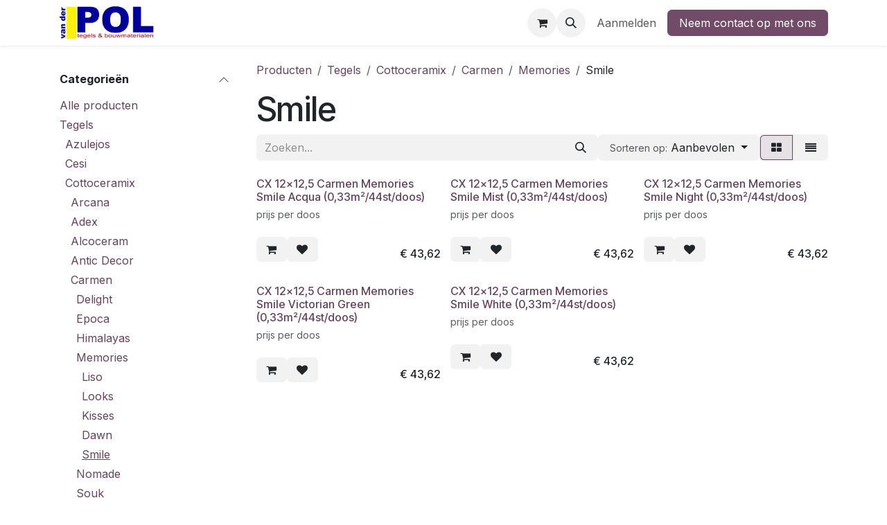

--- FILE ---
content_type: text/html; charset=utf-8
request_url: http://www.vd-pol.nl/shop/category/tegels-cottoceramix-carmen-memories-smile-305
body_size: 38336
content:
<!DOCTYPE html>
<html lang="nl-NL" data-website-id="1" data-main-object="product.public.category(305,)" data-add2cart-redirect="1">
    <head>
        <meta charset="utf-8"/>
        <meta http-equiv="X-UA-Compatible" content="IE=edge"/>
        <meta name="viewport" content="width=device-width, initial-scale=1"/>
        <meta name="generator" content="Odoo"/>
            
        <meta property="og:type" content="website"/>
        <meta property="og:title" content="Smile | Van der Pol tegels en bouwmaterialen"/>
        <meta property="og:site_name" content="Van der Pol tegels en bouwmaterialen"/>
        <meta property="og:url" content="https://www.vd-pol.nl/shop/category/tegels-cottoceramix-carmen-memories-smile-305"/>
        <meta property="og:image" content="https://www.vd-pol.nl/web/image/website/1/logo?unique=633bc12"/>
            
        <meta name="twitter:card" content="summary_large_image"/>
        <meta name="twitter:title" content="Smile | Van der Pol tegels en bouwmaterialen"/>
        <meta name="twitter:image" content="https://www.vd-pol.nl/web/image/website/1/logo/300x300?unique=633bc12"/>
        
        <link rel="canonical" href="https://www.vd-pol.nl/shop/category/tegels-cottoceramix-carmen-memories-smile-305"/>
        
        <link rel="preconnect" href="https://fonts.gstatic.com/" crossorigin=""/>
        <title>Smile | Van der Pol tegels en bouwmaterialen</title>
        <link type="image/x-icon" rel="shortcut icon" href="/web/image/website/1/favicon?unique=633bc12"/>
        <link rel="preload" href="/web/static/src/libs/fontawesome/fonts/fontawesome-webfont.woff2?v=4.7.0" as="font" crossorigin=""/>
        <link type="text/css" rel="stylesheet" href="/web/assets/1/e5c2685/web.assets_frontend.min.css"/>
        <script id="web.layout.odooscript" type="text/javascript">
            var odoo = {
                csrf_token: "15ade71ce6d89a71d00fed985bb4d6e18ff062bao1800985352",
                debug: "",
            };
        </script>
        <script type="text/javascript">
            odoo.__session_info__ = {"is_admin": false, "is_system": false, "is_public": true, "is_internal_user": false, "is_website_user": true, "uid": null, "is_frontend": true, "profile_session": null, "profile_collectors": null, "profile_params": null, "show_effect": false, "currencies": {"1": {"symbol": "\u20ac", "position": "before", "digits": [69, 2]}, "3": {"symbol": "$", "position": "before", "digits": [69, 2]}}, "quick_login": true, "bundle_params": {"lang": "nl_NL", "website_id": 1}, "test_mode": false, "websocket_worker_version": "18.0-7", "translationURL": "/website/translations", "cache_hashes": {"translations": "9ffa876d61e255d375029a8b47233fa2ad1b30d6"}, "geoip_country_code": "US", "geoip_phone_code": 1, "lang_url_code": "nl_NL"};
            if (!/(^|;\s)tz=/.test(document.cookie)) {
                const userTZ = Intl.DateTimeFormat().resolvedOptions().timeZone;
                document.cookie = `tz=${userTZ}; path=/`;
            }
        </script>
        <script type="text/javascript" defer="defer" src="/web/assets/1/872fdb1/web.assets_frontend_minimal.min.js" onerror="__odooAssetError=1"></script>
        <script type="text/javascript" defer="defer" data-src="/web/assets/1/83518e6/web.assets_frontend_lazy.min.js" onerror="__odooAssetError=1"></script>
        
        
    </head>
    <body>



        <div id="wrapwrap" class="   ">
            <a class="o_skip_to_content btn btn-primary rounded-0 visually-hidden-focusable position-absolute start-0" href="#wrap">Overslaan naar inhoud</a>
                <header id="top" data-anchor="true" data-name="Header" data-extra-items-toggle-aria-label="Extra items knop" class="   o_header_fixed" style=" ">
                    
    <nav data-name="Navbar" aria-label="Hoofd" class="navbar navbar-expand-lg navbar-light o_colored_level o_cc d-none d-lg-block shadow-sm ">
        

            <div id="o_main_nav" class="o_main_nav container">
                
    <a data-name="Navbar Logo" href="/" class="navbar-brand logo me-4">
            
            <span role="img" aria-label="Logo of Van der Pol tegels en bouwmaterialen" title="Van der Pol tegels en bouwmaterialen"><img src="/web/image/website/1/logo/Van%20der%20Pol%20tegels%20en%20bouwmaterialen?unique=633bc12" class="img img-fluid" width="95" height="40" alt="Van der Pol tegels en bouwmaterialen" loading="lazy"/></span>
        </a>
    
                
    <ul role="menu" id="top_menu" class="nav navbar-nav top_menu o_menu_loading me-auto">
        

                    
    <li role="presentation" class="nav-item">
        <a role="menuitem" href="/" class="nav-link ">
            <span>Home</span>
        </a>
    </li>
    <li role="presentation" class="nav-item">
        <a role="menuitem" href="/shop" class="nav-link ">
            <span>Shop</span>
        </a>
    </li>
                
    </ul>
                
                <ul class="navbar-nav align-items-center gap-2 flex-shrink-0 justify-content-end ps-3">
                    
        
            <li class=" divider d-none"></li> 
            <li class="o_wsale_my_cart  ">
                <a href="/shop/cart" aria-label="eCommerce winkelmandje" class="o_navlink_background btn position-relative rounded-circle p-1 text-center text-reset">
                    <div class="">
                        <i class="fa fa-shopping-cart fa-stack"></i>
                        <sup class="my_cart_quantity badge bg-primary position-absolute top-0 end-0 mt-n1 me-n1 rounded-pill d-none" data-order-id="">0</sup>
                    </div>
                </a>
            </li>
        
        
            <li class="o_wsale_my_wish d-none  o_wsale_my_wish_hide_empty">
                <a href="/shop/wishlist" class="o_navlink_background btn position-relative rounded-circle p-1 text-center text-reset">
                    <div class="">
                        <i class="fa fa-1x fa-heart fa-stack"></i>
                        <sup class="my_wish_quantity o_animate_blink badge bg-primary position-absolute top-0 end-0 mt-n1 me-n1 rounded-pill">0</sup>
                    </div>
                </a>
            </li>
        
                    
        <li class="">
                <div class="modal fade css_editable_mode_hidden" id="o_search_modal" aria-hidden="true" tabindex="-1">
                    <div class="modal-dialog modal-lg pt-5">
                        <div class="modal-content mt-5">
    <form method="get" class="o_searchbar_form s_searchbar_input " action="/website/search" data-snippet="s_searchbar_input">
            <div role="search" class="input-group input-group-lg">
        <input type="search" name="search" class="search-query form-control oe_search_box border border-end-0 p-3 border-0 bg-light" placeholder="Zoeken..." value="" data-search-type="all" data-limit="5" data-display-image="true" data-display-description="true" data-display-extra-link="true" data-display-detail="true" data-order-by="name asc"/>
        <button type="submit" aria-label="Zoeken" title="Zoeken" class="btn oe_search_button border border-start-0 px-4 bg-o-color-4">
            <i class="oi oi-search"></i>
        </button>
    </div>

            <input name="order" type="hidden" class="o_search_order_by" value="name asc"/>
            
    
        </form>
                        </div>
                    </div>
                </div>
                <a data-bs-target="#o_search_modal" data-bs-toggle="modal" role="button" title="Zoeken" href="#" class="btn rounded-circle p-1 lh-1 o_navlink_background text-reset o_not_editable">
                    <i class="oi oi-search fa-stack lh-lg"></i>
                </a>
        </li>
                    
                    
                    
                    
            <li class=" o_no_autohide_item">
                <a href="/web/login" class="o_nav_link_btn nav-link border px-3">Aanmelden</a>
            </li>
                    
        
        
                    
    <div class="oe_structure oe_structure_solo ">
            
        <section class="oe_unremovable oe_unmovable s_text_block" data-snippet="s_text_block" data-name="Text">
                        <div class="container">
                            <a href="/contactus" class="oe_unremovable btn btn-primary btn_cta">Neem contact op met ons</a>
                        </div>
                    </section></div>
                </ul>
            </div>
        
    </nav>
    <nav data-name="Navbar" aria-label="Mobile" class="navbar  navbar-light o_colored_level o_cc o_header_mobile d-block d-lg-none shadow-sm ">
        

        <div class="o_main_nav container flex-wrap justify-content-between">
            
    <a data-name="Navbar Logo" href="/" class="navbar-brand logo ">
            
            <span role="img" aria-label="Logo of Van der Pol tegels en bouwmaterialen" title="Van der Pol tegels en bouwmaterialen"><img src="/web/image/website/1/logo/Van%20der%20Pol%20tegels%20en%20bouwmaterialen?unique=633bc12" class="img img-fluid" width="95" height="40" alt="Van der Pol tegels en bouwmaterialen" loading="lazy"/></span>
        </a>
    
            <ul class="o_header_mobile_buttons_wrap navbar-nav flex-row align-items-center gap-2 mb-0">
        
            <li class=" divider d-none"></li> 
            <li class="o_wsale_my_cart  ">
                <a href="/shop/cart" aria-label="eCommerce winkelmandje" class="o_navlink_background_hover btn position-relative rounded-circle border-0 p-1 text-reset">
                    <div class="">
                        <i class="fa fa-shopping-cart fa-stack"></i>
                        <sup class="my_cart_quantity badge bg-primary position-absolute top-0 end-0 mt-n1 me-n1 rounded-pill d-none" data-order-id="">0</sup>
                    </div>
                </a>
            </li>
        
        
            <li class="o_wsale_my_wish d-none  o_wsale_my_wish_hide_empty">
                <a href="/shop/wishlist" class="o_navlink_background_hover btn position-relative rounded-circle border-0 p-1 text-reset">
                    <div class="">
                        <i class="fa fa-1x fa-heart fa-stack"></i>
                        <sup class="my_wish_quantity o_animate_blink badge bg-primary position-absolute top-0 end-0 mt-n1 me-n1">0</sup>
                    </div>
                </a>
            </li>
        
                <li class="o_not_editable">
                    <button class="nav-link btn me-auto p-2" type="button" data-bs-toggle="offcanvas" data-bs-target="#top_menu_collapse_mobile" aria-controls="top_menu_collapse_mobile" aria-expanded="false" aria-label="Navigatie aan/uitzetten">
                        <span class="navbar-toggler-icon"></span>
                    </button>
                </li>
            </ul>
            <div id="top_menu_collapse_mobile" class="offcanvas offcanvas-end o_navbar_mobile">
                <div class="offcanvas-header justify-content-end o_not_editable">
                    <button type="button" class="nav-link btn-close" data-bs-dismiss="offcanvas" aria-label="Afsluiten"></button>
                </div>
                <div class="offcanvas-body d-flex flex-column justify-content-between h-100 w-100">
                    <ul class="navbar-nav">
                        
                        
        <li class="">
    <form method="get" class="o_searchbar_form s_searchbar_input " action="/website/search" data-snippet="s_searchbar_input">
            <div role="search" class="input-group mb-3">
        <input type="search" name="search" class="search-query form-control oe_search_box rounded-start-pill text-bg-light ps-3 border-0 bg-light" placeholder="Zoeken..." value="" data-search-type="all" data-limit="0" data-display-image="true" data-display-description="true" data-display-extra-link="true" data-display-detail="true" data-order-by="name asc"/>
        <button type="submit" aria-label="Zoeken" title="Zoeken" class="btn oe_search_button rounded-end-pill bg-o-color-3 pe-3">
            <i class="oi oi-search"></i>
        </button>
    </div>

            <input name="order" type="hidden" class="o_search_order_by" value="name asc"/>
            
    
        </form>
        </li>
                        
    <ul role="menu" class="nav navbar-nav top_menu  ">
        

                            
    <li role="presentation" class="nav-item">
        <a role="menuitem" href="/" class="nav-link ">
            <span>Home</span>
        </a>
    </li>
    <li role="presentation" class="nav-item">
        <a role="menuitem" href="/shop" class="nav-link ">
            <span>Shop</span>
        </a>
    </li>
                        
    </ul>
                        
                        
                    </ul>
                    <ul class="navbar-nav gap-2 mt-3 w-100">
                        
                        
            <li class=" o_no_autohide_item">
                <a href="/web/login" class="nav-link o_nav_link_btn w-100 border text-center">Aanmelden</a>
            </li>
                        
        
        
                        
    <div class="oe_structure oe_structure_solo ">
            
        <section class="oe_unremovable oe_unmovable s_text_block" data-snippet="s_text_block" data-name="Text">
                        <div class="container">
                            <a href="/contactus" class="oe_unremovable btn btn-primary btn_cta w-100">Neem contact op met ons</a>
                        </div>
                    </section></div>
                    </ul>
                </div>
            </div>
        </div>
    
    </nav>
    
        </header>
                <main>
                    

            

            





            <div id="wrap" class="js_sale o_wsale_products_page">
                <div class="oe_structure oe_empty oe_structure_not_nearest" id="oe_structure_website_sale_products_1"></div>
                <div class="container oe_website_sale pt-2">
                    <div class="row o_wsale_products_main_row align-items-start flex-nowrap">
                        <aside id="products_grid_before" class="d-none d-lg-block position-sticky col-3 px-3 clearfix">
                            <div class="o_wsale_products_grid_before_rail vh-100 ms-n2 mt-n2 pt-2 p-lg-2 pb-lg-5 ps-2 overflow-y-scroll">
                                <div class="products_categories accordion accordion-flush">
        
        <div class="accordion-item">
            <h6 class="o_categories_collapse_title  accordion-header"><button class="accordion-button px-0 bg-transparent shadow-none" type="button" data-bs-toggle="collapse" aria-expanded="true" data-bs-target="#o_wsale_categories" aria-controls="o_wsale_categories">
                <b>Categorieën</b>
            </button>
        </h6>
            <div name="wsale_products_categories_list" class="wsale_products_categories_list accordion-collapse collapse show" id="o_wsale_categories">
                <ul class="nav d-flex flex-column mb-3">
                    <li class="nav-item mb-1">
                        <a href="/shop" class=" p-0">
                            Alle producten
                        </a>
                    </li>


            <li class="nav-item">
                <div class="accordion-header d-flex mb-1">
        <a href="/shop/category/tegels-2" class=" p-0">Tegels</a>
                    <button data-bs-toggle="collapse" type="button" id="o_wsale_cat_accordion_title_2" class="o_categories_recursive_button accordion-button p-0 ms-3  w-auto flex-grow-1 bg-transparent shadow-none" data-bs-target="#o_wsale_cat_accordion_2" aria-expanded="true" aria-controls="o_wsale_cat_accordion_2"></button>
                </div>
                <ul id="o_wsale_cat_accordion_2" class="accordion-collapse list-unstyled ps-2 collapse show" aria-labelledby="o_wsale_cat_accordion_title_2">



            <li class="nav-item">
                <div class="accordion-header d-flex mb-1">
        <a href="/shop/category/tegels-azulejos-9" class=" p-0">Azulejos</a>
                    <button data-bs-toggle="collapse" type="button" id="o_wsale_cat_accordion_title_9" class="o_categories_recursive_button accordion-button p-0 ms-3 collapsed w-auto flex-grow-1 bg-transparent shadow-none" data-bs-target="#o_wsale_cat_accordion_9" aria-expanded="false" aria-controls="o_wsale_cat_accordion_9"></button>
                </div>
                <ul id="o_wsale_cat_accordion_9" class="accordion-collapse list-unstyled ps-2 collapse " aria-labelledby="o_wsale_cat_accordion_title_9">

<li class="nav-item mb-1">
            <div class="d-flex flex-wrap justify-content-between align-items-center">
        <a href="/shop/category/tegels-azulejos-arabesque-259" class=" p-0">Arabesque</a>
            </div>
        </li>


            <li class="nav-item">
                <div class="accordion-header d-flex mb-1">
        <a href="/shop/category/tegels-azulejos-atelier-260" class=" p-0">Atelier</a>
                    <button data-bs-toggle="collapse" type="button" id="o_wsale_cat_accordion_title_260" class="o_categories_recursive_button accordion-button p-0 ms-3 collapsed w-auto flex-grow-1 bg-transparent shadow-none" data-bs-target="#o_wsale_cat_accordion_260" aria-expanded="false" aria-controls="o_wsale_cat_accordion_260"></button>
                </div>
                <ul id="o_wsale_cat_accordion_260" class="accordion-collapse list-unstyled ps-2 collapse " aria-labelledby="o_wsale_cat_accordion_title_260">

<li class="nav-item mb-1">
            <div class="d-flex flex-wrap justify-content-between align-items-center">
        <a href="/shop/category/tegels-azulejos-atelier-10x10-10" class=" p-0">10x10</a>
            </div>
        </li>
<li class="nav-item mb-1">
            <div class="d-flex flex-wrap justify-content-between align-items-center">
        <a href="/shop/category/tegels-azulejos-atelier-14x14-12" class=" p-0">14x14</a>
            </div>
        </li>
<li class="nav-item mb-1">
            <div class="d-flex flex-wrap justify-content-between align-items-center">
        <a href="/shop/category/tegels-azulejos-atelier-7x14-11" class=" p-0">7x14</a>
            </div>
        </li>
                </ul>
            </li>


            <li class="nav-item">
                <div class="accordion-header d-flex mb-1">
        <a href="/shop/category/tegels-azulejos-new-zellige-261" class=" p-0">New Zellige</a>
                    <button data-bs-toggle="collapse" type="button" id="o_wsale_cat_accordion_title_261" class="o_categories_recursive_button accordion-button p-0 ms-3 collapsed w-auto flex-grow-1 bg-transparent shadow-none" data-bs-target="#o_wsale_cat_accordion_261" aria-expanded="false" aria-controls="o_wsale_cat_accordion_261"></button>
                </div>
                <ul id="o_wsale_cat_accordion_261" class="accordion-collapse list-unstyled ps-2 collapse " aria-labelledby="o_wsale_cat_accordion_title_261">

<li class="nav-item mb-1">
            <div class="d-flex flex-wrap justify-content-between align-items-center">
        <a href="/shop/category/tegels-azulejos-new-zellige-13x13-88" class=" p-0">13x13</a>
            </div>
        </li>
<li class="nav-item mb-1">
            <div class="d-flex flex-wrap justify-content-between align-items-center">
        <a href="/shop/category/tegels-azulejos-new-zellige-63x13-89" class=" p-0">6,3x13</a>
            </div>
        </li>
<li class="nav-item mb-1">
            <div class="d-flex flex-wrap justify-content-between align-items-center">
        <a href="/shop/category/tegels-azulejos-new-zellige-9x15-diamond-90" class=" p-0">9x15 Diamond</a>
            </div>
        </li>
                </ul>
            </li>
<li class="nav-item mb-1">
            <div class="d-flex flex-wrap justify-content-between align-items-center">
        <a href="/shop/category/tegels-azulejos-scales-258" class=" p-0">Scales</a>
            </div>
        </li>
                </ul>
            </li>


            <li class="nav-item">
                <div class="accordion-header d-flex mb-1">
        <a href="/shop/category/tegels-cesi-105" class=" p-0">Cesi</a>
                    <button data-bs-toggle="collapse" type="button" id="o_wsale_cat_accordion_title_105" class="o_categories_recursive_button accordion-button p-0 ms-3 collapsed w-auto flex-grow-1 bg-transparent shadow-none" data-bs-target="#o_wsale_cat_accordion_105" aria-expanded="false" aria-controls="o_wsale_cat_accordion_105"></button>
                </div>
                <ul id="o_wsale_cat_accordion_105" class="accordion-collapse list-unstyled ps-2 collapse " aria-labelledby="o_wsale_cat_accordion_title_105">



            <li class="nav-item">
                <div class="accordion-header d-flex mb-1">
        <a href="/shop/category/tegels-cesi-full-body-106" class=" p-0">Full-Body</a>
                    <button data-bs-toggle="collapse" type="button" id="o_wsale_cat_accordion_title_106" class="o_categories_recursive_button accordion-button p-0 ms-3 collapsed w-auto flex-grow-1 bg-transparent shadow-none" data-bs-target="#o_wsale_cat_accordion_106" aria-expanded="false" aria-controls="o_wsale_cat_accordion_106"></button>
                </div>
                <ul id="o_wsale_cat_accordion_106" class="accordion-collapse list-unstyled ps-2 collapse " aria-labelledby="o_wsale_cat_accordion_title_106">

<li class="nav-item mb-1">
            <div class="d-flex flex-wrap justify-content-between align-items-center">
        <a href="/shop/category/tegels-cesi-full-body-5x5-240" class=" p-0">5x5</a>
            </div>
        </li>
<li class="nav-item mb-1">
            <div class="d-flex flex-wrap justify-content-between align-items-center">
        <a href="/shop/category/tegels-cesi-full-body-6x25-190" class=" p-0">6x25</a>
            </div>
        </li>
<li class="nav-item mb-1">
            <div class="d-flex flex-wrap justify-content-between align-items-center">
        <a href="/shop/category/tegels-cesi-full-body-25x25-183" class=" p-0">2,5x2,5</a>
            </div>
        </li>


            <li class="nav-item">
                <div class="accordion-header d-flex mb-1">
        <a href="/shop/category/tegels-cesi-full-body-10x10-179" class=" p-0">10x10</a>
                    <button data-bs-toggle="collapse" type="button" id="o_wsale_cat_accordion_title_179" class="o_categories_recursive_button accordion-button p-0 ms-3 collapsed w-auto flex-grow-1 bg-transparent shadow-none" data-bs-target="#o_wsale_cat_accordion_179" aria-expanded="false" aria-controls="o_wsale_cat_accordion_179"></button>
                </div>
                <ul id="o_wsale_cat_accordion_179" class="accordion-collapse list-unstyled ps-2 collapse " aria-labelledby="o_wsale_cat_accordion_title_179">

<li class="nav-item mb-1">
            <div class="d-flex flex-wrap justify-content-between align-items-center">
        <a href="/shop/category/tegels-cesi-full-body-10x10-astratto-557" class=" p-0">Astratto</a>
            </div>
        </li>
                </ul>
            </li>
<li class="nav-item mb-1">
            <div class="d-flex flex-wrap justify-content-between align-items-center">
        <a href="/shop/category/tegels-cesi-full-body-20x20-180" class=" p-0">20x20</a>
            </div>
        </li>
<li class="nav-item mb-1">
            <div class="d-flex flex-wrap justify-content-between align-items-center">
        <a href="/shop/category/tegels-cesi-full-body-3x10-487" class=" p-0">3x10</a>
            </div>
        </li>
<li class="nav-item mb-1">
            <div class="d-flex flex-wrap justify-content-between align-items-center">
        <a href="/shop/category/tegels-cesi-full-body-25x5-butterfly-488" class=" p-0">2,5x5 Butterfly</a>
            </div>
        </li>
                </ul>
            </li>


            <li class="nav-item">
                <div class="accordion-header d-flex mb-1">
        <a href="/shop/category/tegels-cesi-lucidi-108" class=" p-0">Lucidi</a>
                    <button data-bs-toggle="collapse" type="button" id="o_wsale_cat_accordion_title_108" class="o_categories_recursive_button accordion-button p-0 ms-3 collapsed w-auto flex-grow-1 bg-transparent shadow-none" data-bs-target="#o_wsale_cat_accordion_108" aria-expanded="false" aria-controls="o_wsale_cat_accordion_108"></button>
                </div>
                <ul id="o_wsale_cat_accordion_108" class="accordion-collapse list-unstyled ps-2 collapse " aria-labelledby="o_wsale_cat_accordion_title_108">

<li class="nav-item mb-1">
            <div class="d-flex flex-wrap justify-content-between align-items-center">
        <a href="/shop/category/tegels-cesi-lucidi-10x20-209" class=" p-0">10x20</a>
            </div>
        </li>
<li class="nav-item mb-1">
            <div class="d-flex flex-wrap justify-content-between align-items-center">
        <a href="/shop/category/tegels-cesi-lucidi-10x30-227" class=" p-0">10x30</a>
            </div>
        </li>
<li class="nav-item mb-1">
            <div class="d-flex flex-wrap justify-content-between align-items-center">
        <a href="/shop/category/tegels-cesi-lucidi-10x60-228" class=" p-0">10x60</a>
            </div>
        </li>
<li class="nav-item mb-1">
            <div class="d-flex flex-wrap justify-content-between align-items-center">
        <a href="/shop/category/tegels-cesi-lucidi-15x15-207" class=" p-0">15x15</a>
            </div>
        </li>
<li class="nav-item mb-1">
            <div class="d-flex flex-wrap justify-content-between align-items-center">
        <a href="/shop/category/tegels-cesi-lucidi-20x60-230" class=" p-0">20x60</a>
            </div>
        </li>
<li class="nav-item mb-1">
            <div class="d-flex flex-wrap justify-content-between align-items-center">
        <a href="/shop/category/tegels-cesi-lucidi-30x30-284" class=" p-0">30x30</a>
            </div>
        </li>
<li class="nav-item mb-1">
            <div class="d-flex flex-wrap justify-content-between align-items-center">
        <a href="/shop/category/tegels-cesi-lucidi-5x5-283" class=" p-0">5x5</a>
            </div>
        </li>
<li class="nav-item mb-1">
            <div class="d-flex flex-wrap justify-content-between align-items-center">
        <a href="/shop/category/tegels-cesi-lucidi-6x25-191" class=" p-0">6x25</a>
            </div>
        </li>
<li class="nav-item mb-1">
            <div class="d-flex flex-wrap justify-content-between align-items-center">
        <a href="/shop/category/tegels-cesi-lucidi-75x15-233" class=" p-0">7,5x15</a>
            </div>
        </li>
<li class="nav-item mb-1">
            <div class="d-flex flex-wrap justify-content-between align-items-center">
        <a href="/shop/category/tegels-cesi-lucidi-25x25-182" class=" p-0">2,5x2,5</a>
            </div>
        </li>
<li class="nav-item mb-1">
            <div class="d-flex flex-wrap justify-content-between align-items-center">
        <a href="/shop/category/tegels-cesi-lucidi-10x10-116" class=" p-0">10x10</a>
            </div>
        </li>
<li class="nav-item mb-1">
            <div class="d-flex flex-wrap justify-content-between align-items-center">
        <a href="/shop/category/tegels-cesi-lucidi-20x20-178" class=" p-0">20x20</a>
            </div>
        </li>
                </ul>
            </li>


            <li class="nav-item">
                <div class="accordion-header d-flex mb-1">
        <a href="/shop/category/tegels-cesi-matt-107" class=" p-0">Matt</a>
                    <button data-bs-toggle="collapse" type="button" id="o_wsale_cat_accordion_title_107" class="o_categories_recursive_button accordion-button p-0 ms-3 collapsed w-auto flex-grow-1 bg-transparent shadow-none" data-bs-target="#o_wsale_cat_accordion_107" aria-expanded="false" aria-controls="o_wsale_cat_accordion_107"></button>
                </div>
                <ul id="o_wsale_cat_accordion_107" class="accordion-collapse list-unstyled ps-2 collapse " aria-labelledby="o_wsale_cat_accordion_title_107">

<li class="nav-item mb-1">
            <div class="d-flex flex-wrap justify-content-between align-items-center">
        <a href="/shop/category/tegels-cesi-matt-10x30-231" class=" p-0">10x30</a>
            </div>
        </li>
<li class="nav-item mb-1">
            <div class="d-flex flex-wrap justify-content-between align-items-center">
        <a href="/shop/category/tegels-cesi-matt-10x60-232" class=" p-0">10x60</a>
            </div>
        </li>
<li class="nav-item mb-1">
            <div class="d-flex flex-wrap justify-content-between align-items-center">
        <a href="/shop/category/tegels-cesi-matt-15x15-208" class=" p-0">15x15</a>
            </div>
        </li>
<li class="nav-item mb-1">
            <div class="d-flex flex-wrap justify-content-between align-items-center">
        <a href="/shop/category/tegels-cesi-matt-20x20-282" class=" p-0">20x20</a>
            </div>
        </li>
<li class="nav-item mb-1">
            <div class="d-flex flex-wrap justify-content-between align-items-center">
        <a href="/shop/category/tegels-cesi-matt-20x60-229" class=" p-0">20x60</a>
            </div>
        </li>
<li class="nav-item mb-1">
            <div class="d-flex flex-wrap justify-content-between align-items-center">
        <a href="/shop/category/tegels-cesi-matt-3x10-285" class=" p-0">3x10</a>
            </div>
        </li>
<li class="nav-item mb-1">
            <div class="d-flex flex-wrap justify-content-between align-items-center">
        <a href="/shop/category/tegels-cesi-matt-5x5-246" class=" p-0">5x5</a>
            </div>
        </li>
<li class="nav-item mb-1">
            <div class="d-flex flex-wrap justify-content-between align-items-center">
        <a href="/shop/category/tegels-cesi-matt-6x25-188" class=" p-0">6x25</a>
            </div>
        </li>
<li class="nav-item mb-1">
            <div class="d-flex flex-wrap justify-content-between align-items-center">
        <a href="/shop/category/tegels-cesi-matt-25x25-184" class=" p-0">2,5x2,5</a>
            </div>
        </li>
<li class="nav-item mb-1">
            <div class="d-flex flex-wrap justify-content-between align-items-center">
        <a href="/shop/category/tegels-cesi-matt-10x10-181" class=" p-0">10x10</a>
            </div>
        </li>
<li class="nav-item mb-1">
            <div class="d-flex flex-wrap justify-content-between align-items-center">
        <a href="/shop/category/tegels-cesi-matt-30x30-347" class=" p-0">30x30</a>
            </div>
        </li>
<li class="nav-item mb-1">
            <div class="d-flex flex-wrap justify-content-between align-items-center">
        <a href="/shop/category/tegels-cesi-matt-10x20-353" class=" p-0">10x20</a>
            </div>
        </li>
                </ul>
            </li>


            <li class="nav-item">
                <div class="accordion-header d-flex mb-1">
        <a href="/shop/category/tegels-cesi-metro-251" class=" p-0">Metro</a>
                    <button data-bs-toggle="collapse" type="button" id="o_wsale_cat_accordion_title_251" class="o_categories_recursive_button accordion-button p-0 ms-3 collapsed w-auto flex-grow-1 bg-transparent shadow-none" data-bs-target="#o_wsale_cat_accordion_251" aria-expanded="false" aria-controls="o_wsale_cat_accordion_251"></button>
                </div>
                <ul id="o_wsale_cat_accordion_251" class="accordion-collapse list-unstyled ps-2 collapse " aria-labelledby="o_wsale_cat_accordion_title_251">

<li class="nav-item mb-1">
            <div class="d-flex flex-wrap justify-content-between align-items-center">
        <a href="/shop/category/tegels-cesi-metro-metro-252" class=" p-0">Metro</a>
            </div>
        </li>
<li class="nav-item mb-1">
            <div class="d-flex flex-wrap justify-content-between align-items-center">
        <a href="/shop/category/tegels-cesi-metro-vlak-253" class=" p-0">Vlak</a>
            </div>
        </li>
                </ul>
            </li>


            <li class="nav-item">
                <div class="accordion-header d-flex mb-1">
        <a href="/shop/category/tegels-cesi-reverso-484" class=" p-0">Reverso</a>
                    <button data-bs-toggle="collapse" type="button" id="o_wsale_cat_accordion_title_484" class="o_categories_recursive_button accordion-button p-0 ms-3 collapsed w-auto flex-grow-1 bg-transparent shadow-none" data-bs-target="#o_wsale_cat_accordion_484" aria-expanded="false" aria-controls="o_wsale_cat_accordion_484"></button>
                </div>
                <ul id="o_wsale_cat_accordion_484" class="accordion-collapse list-unstyled ps-2 collapse " aria-labelledby="o_wsale_cat_accordion_title_484">

<li class="nav-item mb-1">
            <div class="d-flex flex-wrap justify-content-between align-items-center">
        <a href="/shop/category/tegels-cesi-reverso-75x15-485" class=" p-0">7,5x15</a>
            </div>
        </li>
<li class="nav-item mb-1">
            <div class="d-flex flex-wrap justify-content-between align-items-center">
        <a href="/shop/category/tegels-cesi-reverso-75x75-486" class=" p-0">7,5x7,5</a>
            </div>
        </li>
                </ul>
            </li>
                </ul>
            </li>


            <li class="nav-item">
                <div class="accordion-header d-flex mb-1">
        <a href="/shop/category/tegels-cottoceramix-4" class=" p-0">Cottoceramix</a>
                    <button data-bs-toggle="collapse" type="button" id="o_wsale_cat_accordion_title_4" class="o_categories_recursive_button accordion-button p-0 ms-3  w-auto flex-grow-1 bg-transparent shadow-none" data-bs-target="#o_wsale_cat_accordion_4" aria-expanded="true" aria-controls="o_wsale_cat_accordion_4"></button>
                </div>
                <ul id="o_wsale_cat_accordion_4" class="accordion-collapse list-unstyled ps-2 collapse show" aria-labelledby="o_wsale_cat_accordion_title_4">



            <li class="nav-item">
                <div class="accordion-header d-flex mb-1">
        <a href="/shop/category/tegels-cottoceramix-arcana-205" class=" p-0">Arcana</a>
                    <button data-bs-toggle="collapse" type="button" id="o_wsale_cat_accordion_title_205" class="o_categories_recursive_button accordion-button p-0 ms-3 collapsed w-auto flex-grow-1 bg-transparent shadow-none" data-bs-target="#o_wsale_cat_accordion_205" aria-expanded="false" aria-controls="o_wsale_cat_accordion_205"></button>
                </div>
                <ul id="o_wsale_cat_accordion_205" class="accordion-collapse list-unstyled ps-2 collapse " aria-labelledby="o_wsale_cat_accordion_title_205">

<li class="nav-item mb-1">
            <div class="d-flex flex-wrap justify-content-between align-items-center">
        <a href="/shop/category/tegels-cottoceramix-arcana-les-bijoux-245" class=" p-0">Les Bijoux</a>
            </div>
        </li>
<li class="nav-item mb-1">
            <div class="d-flex flex-wrap justify-content-between align-items-center">
        <a href="/shop/category/tegels-cottoceramix-arcana-stracciatella-206" class=" p-0">Stracciatella</a>
            </div>
        </li>
<li class="nav-item mb-1">
            <div class="d-flex flex-wrap justify-content-between align-items-center">
        <a href="/shop/category/tegels-cottoceramix-arcana-croccante-477" class=" p-0">Croccante</a>
            </div>
        </li>
                </ul>
            </li>


            <li class="nav-item">
                <div class="accordion-header d-flex mb-1">
        <a href="/shop/category/tegels-cottoceramix-adex-69" class=" p-0">Adex</a>
                    <button data-bs-toggle="collapse" type="button" id="o_wsale_cat_accordion_title_69" class="o_categories_recursive_button accordion-button p-0 ms-3 collapsed w-auto flex-grow-1 bg-transparent shadow-none" data-bs-target="#o_wsale_cat_accordion_69" aria-expanded="false" aria-controls="o_wsale_cat_accordion_69"></button>
                </div>
                <ul id="o_wsale_cat_accordion_69" class="accordion-collapse list-unstyled ps-2 collapse " aria-labelledby="o_wsale_cat_accordion_title_69">

<li class="nav-item mb-1">
            <div class="d-flex flex-wrap justify-content-between align-items-center">
        <a href="/shop/category/tegels-cottoceramix-adex-escama-163" class=" p-0">Escama</a>
            </div>
        </li>
<li class="nav-item mb-1">
            <div class="d-flex flex-wrap justify-content-between align-items-center">
        <a href="/shop/category/tegels-cottoceramix-adex-modernista-167" class=" p-0">Modernista</a>
            </div>
        </li>


            <li class="nav-item">
                <div class="accordion-header d-flex mb-1">
        <a href="/shop/category/tegels-cottoceramix-adex-riviera-162" class=" p-0">Riviera</a>
                    <button data-bs-toggle="collapse" type="button" id="o_wsale_cat_accordion_title_162" class="o_categories_recursive_button accordion-button p-0 ms-3 collapsed w-auto flex-grow-1 bg-transparent shadow-none" data-bs-target="#o_wsale_cat_accordion_162" aria-expanded="false" aria-controls="o_wsale_cat_accordion_162"></button>
                </div>
                <ul id="o_wsale_cat_accordion_162" class="accordion-collapse list-unstyled ps-2 collapse " aria-labelledby="o_wsale_cat_accordion_title_162">

<li class="nav-item mb-1">
            <div class="d-flex flex-wrap justify-content-between align-items-center">
        <a href="/shop/category/tegels-cottoceramix-adex-riviera-15x10-593" class=" p-0">15x10</a>
            </div>
        </li>
<li class="nav-item mb-1">
            <div class="d-flex flex-wrap justify-content-between align-items-center">
        <a href="/shop/category/tegels-cottoceramix-adex-riviera-10x10-594" class=" p-0">10x10</a>
            </div>
        </li>
<li class="nav-item mb-1">
            <div class="d-flex flex-wrap justify-content-between align-items-center">
        <a href="/shop/category/tegels-cottoceramix-adex-riviera-20x20-595" class=" p-0">20x20</a>
            </div>
        </li>
<li class="nav-item mb-1">
            <div class="d-flex flex-wrap justify-content-between align-items-center">
        <a href="/shop/category/tegels-cottoceramix-adex-riviera-accessoiers-596" class=" p-0">Accessoiers</a>
            </div>
        </li>
                </ul>
            </li>


            <li class="nav-item">
                <div class="accordion-header d-flex mb-1">
        <a href="/shop/category/tegels-cottoceramix-adex-habitat-290" class=" p-0">Habitat</a>
                    <button data-bs-toggle="collapse" type="button" id="o_wsale_cat_accordion_title_290" class="o_categories_recursive_button accordion-button p-0 ms-3 collapsed w-auto flex-grow-1 bg-transparent shadow-none" data-bs-target="#o_wsale_cat_accordion_290" aria-expanded="false" aria-controls="o_wsale_cat_accordion_290"></button>
                </div>
                <ul id="o_wsale_cat_accordion_290" class="accordion-collapse list-unstyled ps-2 collapse " aria-labelledby="o_wsale_cat_accordion_title_290">

<li class="nav-item mb-1">
            <div class="d-flex flex-wrap justify-content-between align-items-center">
        <a href="/shop/category/tegels-cottoceramix-adex-habitat-13x13-291" class=" p-0">13x13</a>
            </div>
        </li>
<li class="nav-item mb-1">
            <div class="d-flex flex-wrap justify-content-between align-items-center">
        <a href="/shop/category/tegels-cottoceramix-adex-habitat-65x13-292" class=" p-0">6,5x13</a>
            </div>
        </li>
<li class="nav-item mb-1">
            <div class="d-flex flex-wrap justify-content-between align-items-center">
        <a href="/shop/category/tegels-cottoceramix-adex-habitat-65x26-293" class=" p-0">6,5x26</a>
            </div>
        </li>
                </ul>
            </li>
<li class="nav-item mb-1">
            <div class="d-flex flex-wrap justify-content-between align-items-center">
        <a href="/shop/category/tegels-cottoceramix-adex-neri-556" class=" p-0">Neri</a>
            </div>
        </li>
                </ul>
            </li>


            <li class="nav-item">
                <div class="accordion-header d-flex mb-1">
        <a href="/shop/category/tegels-cottoceramix-alcoceram-53" class=" p-0">Alcoceram</a>
                    <button data-bs-toggle="collapse" type="button" id="o_wsale_cat_accordion_title_53" class="o_categories_recursive_button accordion-button p-0 ms-3 collapsed w-auto flex-grow-1 bg-transparent shadow-none" data-bs-target="#o_wsale_cat_accordion_53" aria-expanded="false" aria-controls="o_wsale_cat_accordion_53"></button>
                </div>
                <ul id="o_wsale_cat_accordion_53" class="accordion-collapse list-unstyled ps-2 collapse " aria-labelledby="o_wsale_cat_accordion_title_53">

<li class="nav-item mb-1">
            <div class="d-flex flex-wrap justify-content-between align-items-center">
        <a href="/shop/category/tegels-cottoceramix-alcoceram-malaga-102" class=" p-0">Malaga</a>
            </div>
        </li>
                </ul>
            </li>


            <li class="nav-item">
                <div class="accordion-header d-flex mb-1">
        <a href="/shop/category/tegels-cottoceramix-antic-decor-65" class=" p-0">Antic Decor</a>
                    <button data-bs-toggle="collapse" type="button" id="o_wsale_cat_accordion_title_65" class="o_categories_recursive_button accordion-button p-0 ms-3 collapsed w-auto flex-grow-1 bg-transparent shadow-none" data-bs-target="#o_wsale_cat_accordion_65" aria-expanded="false" aria-controls="o_wsale_cat_accordion_65"></button>
                </div>
                <ul id="o_wsale_cat_accordion_65" class="accordion-collapse list-unstyled ps-2 collapse " aria-labelledby="o_wsale_cat_accordion_title_65">

<li class="nav-item mb-1">
            <div class="d-flex flex-wrap justify-content-between align-items-center">
        <a href="/shop/category/tegels-cottoceramix-antic-decor-languedoc-tumbled-642" class=" p-0">Languedoc Tumbled</a>
            </div>
        </li>
                </ul>
            </li>


            <li class="nav-item">
                <div class="accordion-header d-flex mb-1">
        <a href="/shop/category/tegels-cottoceramix-carmen-19" class=" p-0">Carmen</a>
                    <button data-bs-toggle="collapse" type="button" id="o_wsale_cat_accordion_title_19" class="o_categories_recursive_button accordion-button p-0 ms-3  w-auto flex-grow-1 bg-transparent shadow-none" data-bs-target="#o_wsale_cat_accordion_19" aria-expanded="true" aria-controls="o_wsale_cat_accordion_19"></button>
                </div>
                <ul id="o_wsale_cat_accordion_19" class="accordion-collapse list-unstyled ps-2 collapse show" aria-labelledby="o_wsale_cat_accordion_title_19">

<li class="nav-item mb-1">
            <div class="d-flex flex-wrap justify-content-between align-items-center">
        <a href="/shop/category/tegels-cottoceramix-carmen-delight-172" class=" p-0">Delight</a>
            </div>
        </li>
<li class="nav-item mb-1">
            <div class="d-flex flex-wrap justify-content-between align-items-center">
        <a href="/shop/category/tegels-cottoceramix-carmen-epoca-235" class=" p-0">Epoca</a>
            </div>
        </li>
<li class="nav-item mb-1">
            <div class="d-flex flex-wrap justify-content-between align-items-center">
        <a href="/shop/category/tegels-cottoceramix-carmen-himalayas-272" class=" p-0">Himalayas</a>
            </div>
        </li>


            <li class="nav-item">
                <div class="accordion-header d-flex mb-1">
        <a href="/shop/category/tegels-cottoceramix-carmen-memories-279" class=" p-0">Memories</a>
                    <button data-bs-toggle="collapse" type="button" id="o_wsale_cat_accordion_title_279" class="o_categories_recursive_button accordion-button p-0 ms-3  w-auto flex-grow-1 bg-transparent shadow-none" data-bs-target="#o_wsale_cat_accordion_279" aria-expanded="true" aria-controls="o_wsale_cat_accordion_279"></button>
                </div>
                <ul id="o_wsale_cat_accordion_279" class="accordion-collapse list-unstyled ps-2 collapse show" aria-labelledby="o_wsale_cat_accordion_title_279">

<li class="nav-item mb-1">
            <div class="d-flex flex-wrap justify-content-between align-items-center">
        <a href="/shop/category/tegels-cottoceramix-carmen-memories-liso-301" class=" p-0">Liso</a>
            </div>
        </li>
<li class="nav-item mb-1">
            <div class="d-flex flex-wrap justify-content-between align-items-center">
        <a href="/shop/category/tegels-cottoceramix-carmen-memories-looks-302" class=" p-0">Looks</a>
            </div>
        </li>
<li class="nav-item mb-1">
            <div class="d-flex flex-wrap justify-content-between align-items-center">
        <a href="/shop/category/tegels-cottoceramix-carmen-memories-kisses-303" class=" p-0">Kisses</a>
            </div>
        </li>
<li class="nav-item mb-1">
            <div class="d-flex flex-wrap justify-content-between align-items-center">
        <a href="/shop/category/tegels-cottoceramix-carmen-memories-dawn-304" class=" p-0">Dawn</a>
            </div>
        </li>
<li class="nav-item mb-1">
            <div class="d-flex flex-wrap justify-content-between align-items-center">
        <a href="/shop/category/tegels-cottoceramix-carmen-memories-smile-305" class="text-decoration-underline p-0">Smile</a>
            </div>
        </li>
                </ul>
            </li>
<li class="nav-item mb-1">
            <div class="d-flex flex-wrap justify-content-between align-items-center">
        <a href="/shop/category/tegels-cottoceramix-carmen-nomade-78" class=" p-0">Nomade</a>
            </div>
        </li>
<li class="nav-item mb-1">
            <div class="d-flex flex-wrap justify-content-between align-items-center">
        <a href="/shop/category/tegels-cottoceramix-carmen-souk-79" class=" p-0">Souk</a>
            </div>
        </li>
<li class="nav-item mb-1">
            <div class="d-flex flex-wrap justify-content-between align-items-center">
        <a href="/shop/category/tegels-cottoceramix-carmen-murus-286" class=" p-0">Murus</a>
            </div>
        </li>
<li class="nav-item mb-1">
            <div class="d-flex flex-wrap justify-content-between align-items-center">
        <a href="/shop/category/tegels-cottoceramix-carmen-magnetism-348" class=" p-0">Magnetism</a>
            </div>
        </li>
<li class="nav-item mb-1">
            <div class="d-flex flex-wrap justify-content-between align-items-center">
        <a href="/shop/category/tegels-cottoceramix-carmen-pim-pam-pum-475" class=" p-0">Pim Pam Pum</a>
            </div>
        </li>
<li class="nav-item mb-1">
            <div class="d-flex flex-wrap justify-content-between align-items-center">
        <a href="/shop/category/tegels-cottoceramix-carmen-argillae-521" class=" p-0">Argillae</a>
            </div>
        </li>
                </ul>
            </li>


            <li class="nav-item">
                <div class="accordion-header d-flex mb-1">
        <a href="/shop/category/tegels-cottoceramix-codicer-153" class=" p-0">Codicer</a>
                    <button data-bs-toggle="collapse" type="button" id="o_wsale_cat_accordion_title_153" class="o_categories_recursive_button accordion-button p-0 ms-3 collapsed w-auto flex-grow-1 bg-transparent shadow-none" data-bs-target="#o_wsale_cat_accordion_153" aria-expanded="false" aria-controls="o_wsale_cat_accordion_153"></button>
                </div>
                <ul id="o_wsale_cat_accordion_153" class="accordion-collapse list-unstyled ps-2 collapse " aria-labelledby="o_wsale_cat_accordion_title_153">

<li class="nav-item mb-1">
            <div class="d-flex flex-wrap justify-content-between align-items-center">
        <a href="/shop/category/tegels-cottoceramix-codicer-hex25-155" class=" p-0">Hex25</a>
            </div>
        </li>
<li class="nav-item mb-1">
            <div class="d-flex flex-wrap justify-content-between align-items-center">
        <a href="/shop/category/tegels-cottoceramix-codicer-riviera-263" class=" p-0">Riviera</a>
            </div>
        </li>
<li class="nav-item mb-1">
            <div class="d-flex flex-wrap justify-content-between align-items-center">
        <a href="/shop/category/tegels-cottoceramix-codicer-vintage95-154" class=" p-0">Vintage95</a>
            </div>
        </li>
<li class="nav-item mb-1">
            <div class="d-flex flex-wrap justify-content-between align-items-center">
        <a href="/shop/category/tegels-cottoceramix-codicer-kayak-299" class=" p-0">Kayak</a>
            </div>
        </li>
                </ul>
            </li>


            <li class="nav-item">
                <div class="accordion-header d-flex mb-1">
        <a href="/shop/category/tegels-cottoceramix-granicer-169" class=" p-0">Granicer</a>
                    <button data-bs-toggle="collapse" type="button" id="o_wsale_cat_accordion_title_169" class="o_categories_recursive_button accordion-button p-0 ms-3 collapsed w-auto flex-grow-1 bg-transparent shadow-none" data-bs-target="#o_wsale_cat_accordion_169" aria-expanded="false" aria-controls="o_wsale_cat_accordion_169"></button>
                </div>
                <ul id="o_wsale_cat_accordion_169" class="accordion-collapse list-unstyled ps-2 collapse " aria-labelledby="o_wsale_cat_accordion_title_169">

<li class="nav-item mb-1">
            <div class="d-flex flex-wrap justify-content-between align-items-center">
        <a href="/shop/category/tegels-cottoceramix-granicer-belgium-stone-171" class=" p-0">Belgium Stone</a>
            </div>
        </li>
<li class="nav-item mb-1">
            <div class="d-flex flex-wrap justify-content-between align-items-center">
        <a href="/shop/category/tegels-cottoceramix-granicer-verona-stone-170" class=" p-0">Verona Stone</a>
            </div>
        </li>
                </ul>
            </li>


            <li class="nav-item">
                <div class="accordion-header d-flex mb-1">
        <a href="/shop/category/tegels-cottoceramix-heralgi-165" class=" p-0">Heralgi</a>
                    <button data-bs-toggle="collapse" type="button" id="o_wsale_cat_accordion_title_165" class="o_categories_recursive_button accordion-button p-0 ms-3 collapsed w-auto flex-grow-1 bg-transparent shadow-none" data-bs-target="#o_wsale_cat_accordion_165" aria-expanded="false" aria-controls="o_wsale_cat_accordion_165"></button>
                </div>
                <ul id="o_wsale_cat_accordion_165" class="accordion-collapse list-unstyled ps-2 collapse " aria-labelledby="o_wsale_cat_accordion_title_165">

<li class="nav-item mb-1">
            <div class="d-flex flex-wrap justify-content-between align-items-center">
        <a href="/shop/category/tegels-cottoceramix-heralgi-graffiti-226" class=" p-0">Graffiti</a>
            </div>
        </li>
                </ul>
            </li>


            <li class="nav-item">
                <div class="accordion-header d-flex mb-1">
        <a href="/shop/category/tegels-cottoceramix-heritage-83" class=" p-0">Heritage</a>
                    <button data-bs-toggle="collapse" type="button" id="o_wsale_cat_accordion_title_83" class="o_categories_recursive_button accordion-button p-0 ms-3 collapsed w-auto flex-grow-1 bg-transparent shadow-none" data-bs-target="#o_wsale_cat_accordion_83" aria-expanded="false" aria-controls="o_wsale_cat_accordion_83"></button>
                </div>
                <ul id="o_wsale_cat_accordion_83" class="accordion-collapse list-unstyled ps-2 collapse " aria-labelledby="o_wsale_cat_accordion_title_83">

<li class="nav-item mb-1">
            <div class="d-flex flex-wrap justify-content-between align-items-center">
        <a href="/shop/category/tegels-cottoceramix-heritage-blaze-281" class=" p-0">Blaze</a>
            </div>
        </li>
<li class="nav-item mb-1">
            <div class="d-flex flex-wrap justify-content-between align-items-center">
        <a href="/shop/category/tegels-cottoceramix-heritage-madrid-metro-122" class=" p-0">Madrid Metro</a>
            </div>
        </li>
<li class="nav-item mb-1">
            <div class="d-flex flex-wrap justify-content-between align-items-center">
        <a href="/shop/category/tegels-cottoceramix-heritage-pradolongo-84" class=" p-0">Pradolongo</a>
            </div>
        </li>


            <li class="nav-item">
                <div class="accordion-header d-flex mb-1">
        <a href="/shop/category/tegels-cottoceramix-heritage-retiro-103" class=" p-0">Retiro</a>
                    <button data-bs-toggle="collapse" type="button" id="o_wsale_cat_accordion_title_103" class="o_categories_recursive_button accordion-button p-0 ms-3 collapsed w-auto flex-grow-1 bg-transparent shadow-none" data-bs-target="#o_wsale_cat_accordion_103" aria-expanded="false" aria-controls="o_wsale_cat_accordion_103"></button>
                </div>
                <ul id="o_wsale_cat_accordion_103" class="accordion-collapse list-unstyled ps-2 collapse " aria-labelledby="o_wsale_cat_accordion_title_103">

<li class="nav-item mb-1">
            <div class="d-flex flex-wrap justify-content-between align-items-center">
        <a href="/shop/category/tegels-cottoceramix-heritage-retiro-13x13-221" class=" p-0">13x13</a>
            </div>
        </li>
<li class="nav-item mb-1">
            <div class="d-flex flex-wrap justify-content-between align-items-center">
        <a href="/shop/category/tegels-cottoceramix-heritage-retiro-75x30-220" class=" p-0">7,5x30</a>
            </div>
        </li>
<li class="nav-item mb-1">
            <div class="d-flex flex-wrap justify-content-between align-items-center">
        <a href="/shop/category/tegels-cottoceramix-heritage-retiro-hexagon-216" class=" p-0">Hexagon</a>
            </div>
        </li>
                </ul>
            </li>
<li class="nav-item mb-1">
            <div class="d-flex flex-wrap justify-content-between align-items-center">
        <a href="/shop/category/tegels-cottoceramix-heritage-riazza-234" class=" p-0">Riazza</a>
            </div>
        </li>
<li class="nav-item mb-1">
            <div class="d-flex flex-wrap justify-content-between align-items-center">
        <a href="/shop/category/tegels-cottoceramix-heritage-valencia-metro-85" class=" p-0">Valencia Metro</a>
            </div>
        </li>
<li class="nav-item mb-1">
            <div class="d-flex flex-wrap justify-content-between align-items-center">
        <a href="/shop/category/tegels-cottoceramix-heritage-vertex-109" class=" p-0">Vertex</a>
            </div>
        </li>
<li class="nav-item mb-1">
            <div class="d-flex flex-wrap justify-content-between align-items-center">
        <a href="/shop/category/tegels-cottoceramix-heritage-zellige-classique-244" class=" p-0">Zellige Classique</a>
            </div>
        </li>
<li class="nav-item mb-1">
            <div class="d-flex flex-wrap justify-content-between align-items-center">
        <a href="/shop/category/tegels-cottoceramix-heritage-new-cotto-318" class=" p-0">New Cotto</a>
            </div>
        </li>
<li class="nav-item mb-1">
            <div class="d-flex flex-wrap justify-content-between align-items-center">
        <a href="/shop/category/tegels-cottoceramix-heritage-jazba-319" class=" p-0">Jazba</a>
            </div>
        </li>
<li class="nav-item mb-1">
            <div class="d-flex flex-wrap justify-content-between align-items-center">
        <a href="/shop/category/tegels-cottoceramix-heritage-rock-star-338" class=" p-0">Rock Star</a>
            </div>
        </li>
<li class="nav-item mb-1">
            <div class="d-flex flex-wrap justify-content-between align-items-center">
        <a href="/shop/category/tegels-cottoceramix-heritage-alchimia-350" class=" p-0">Alchimia</a>
            </div>
        </li>
<li class="nav-item mb-1">
            <div class="d-flex flex-wrap justify-content-between align-items-center">
        <a href="/shop/category/tegels-cottoceramix-heritage-nala-478" class=" p-0">Nala</a>
            </div>
        </li>


            <li class="nav-item">
                <div class="accordion-header d-flex mb-1">
        <a href="/shop/category/tegels-cottoceramix-heritage-puck-493" class=" p-0">Puck</a>
                    <button data-bs-toggle="collapse" type="button" id="o_wsale_cat_accordion_title_493" class="o_categories_recursive_button accordion-button p-0 ms-3 collapsed w-auto flex-grow-1 bg-transparent shadow-none" data-bs-target="#o_wsale_cat_accordion_493" aria-expanded="false" aria-controls="o_wsale_cat_accordion_493"></button>
                </div>
                <ul id="o_wsale_cat_accordion_493" class="accordion-collapse list-unstyled ps-2 collapse " aria-labelledby="o_wsale_cat_accordion_title_493">

<li class="nav-item mb-1">
            <div class="d-flex flex-wrap justify-content-between align-items-center">
        <a href="/shop/category/tegels-cottoceramix-heritage-puck-5x25-494" class=" p-0">5x25</a>
            </div>
        </li>
<li class="nav-item mb-1">
            <div class="d-flex flex-wrap justify-content-between align-items-center">
        <a href="/shop/category/tegels-cottoceramix-heritage-puck-5x50-496" class=" p-0">5x50</a>
            </div>
        </li>
                </ul>
            </li>
<li class="nav-item mb-1">
            <div class="d-flex flex-wrap justify-content-between align-items-center">
        <a href="/shop/category/tegels-cottoceramix-heritage-alma-scale-498" class=" p-0">Alma Scale</a>
            </div>
        </li>
<li class="nav-item mb-1">
            <div class="d-flex flex-wrap justify-content-between align-items-center">
        <a href="/shop/category/tegels-cottoceramix-heritage-alure-scale-499" class=" p-0">Alure Scale</a>
            </div>
        </li>


            <li class="nav-item">
                <div class="accordion-header d-flex mb-1">
        <a href="/shop/category/tegels-cottoceramix-heritage-lula-506" class=" p-0">Lula</a>
                    <button data-bs-toggle="collapse" type="button" id="o_wsale_cat_accordion_title_506" class="o_categories_recursive_button accordion-button p-0 ms-3 collapsed w-auto flex-grow-1 bg-transparent shadow-none" data-bs-target="#o_wsale_cat_accordion_506" aria-expanded="false" aria-controls="o_wsale_cat_accordion_506"></button>
                </div>
                <ul id="o_wsale_cat_accordion_506" class="accordion-collapse list-unstyled ps-2 collapse " aria-labelledby="o_wsale_cat_accordion_title_506">

<li class="nav-item mb-1">
            <div class="d-flex flex-wrap justify-content-between align-items-center">
        <a href="/shop/category/tegels-cottoceramix-heritage-lula-5x25-507" class=" p-0">5x25</a>
            </div>
        </li>
<li class="nav-item mb-1">
            <div class="d-flex flex-wrap justify-content-between align-items-center">
        <a href="/shop/category/tegels-cottoceramix-heritage-lula-5x50-508" class=" p-0">5x50</a>
            </div>
        </li>
                </ul>
            </li>
<li class="nav-item mb-1">
            <div class="d-flex flex-wrap justify-content-between align-items-center">
        <a href="/shop/category/tegels-cottoceramix-heritage-kanji-583" class=" p-0">Kanji</a>
            </div>
        </li>
<li class="nav-item mb-1">
            <div class="d-flex flex-wrap justify-content-between align-items-center">
        <a href="/shop/category/tegels-cottoceramix-heritage-maris-639" class=" p-0">Maris</a>
            </div>
        </li>
<li class="nav-item mb-1">
            <div class="d-flex flex-wrap justify-content-between align-items-center">
        <a href="/shop/category/tegels-cottoceramix-heritage-benasal-640" class=" p-0">Benasal</a>
            </div>
        </li>
<li class="nav-item mb-1">
            <div class="d-flex flex-wrap justify-content-between align-items-center">
        <a href="/shop/category/tegels-cottoceramix-heritage-funky-643" class=" p-0">Funky</a>
            </div>
        </li>
<li class="nav-item mb-1">
            <div class="d-flex flex-wrap justify-content-between align-items-center">
        <a href="/shop/category/tegels-cottoceramix-heritage-volume-644" class=" p-0">Volume</a>
            </div>
        </li>
                </ul>
            </li>


            <li class="nav-item">
                <div class="accordion-header d-flex mb-1">
        <a href="/shop/category/tegels-cottoceramix-la-porta-20" class=" p-0">La Porta</a>
                    <button data-bs-toggle="collapse" type="button" id="o_wsale_cat_accordion_title_20" class="o_categories_recursive_button accordion-button p-0 ms-3 collapsed w-auto flex-grow-1 bg-transparent shadow-none" data-bs-target="#o_wsale_cat_accordion_20" aria-expanded="false" aria-controls="o_wsale_cat_accordion_20"></button>
                </div>
                <ul id="o_wsale_cat_accordion_20" class="accordion-collapse list-unstyled ps-2 collapse " aria-labelledby="o_wsale_cat_accordion_title_20">

<li class="nav-item mb-1">
            <div class="d-flex flex-wrap justify-content-between align-items-center">
        <a href="/shop/category/tegels-cottoceramix-la-porta-bali-273" class=" p-0">Bali</a>
            </div>
        </li>
<li class="nav-item mb-1">
            <div class="d-flex flex-wrap justify-content-between align-items-center">
        <a href="/shop/category/tegels-cottoceramix-la-porta-cotto-143" class=" p-0">Cotto</a>
            </div>
        </li>
<li class="nav-item mb-1">
            <div class="d-flex flex-wrap justify-content-between align-items-center">
        <a href="/shop/category/tegels-cottoceramix-la-porta-craquele-140" class=" p-0">Craquelé</a>
            </div>
        </li>
<li class="nav-item mb-1">
            <div class="d-flex flex-wrap justify-content-between align-items-center">
        <a href="/shop/category/tegels-cottoceramix-la-porta-grand-metro-256" class=" p-0">Grand Metro</a>
            </div>
        </li>
<li class="nav-item mb-1">
            <div class="d-flex flex-wrap justify-content-between align-items-center">
        <a href="/shop/category/tegels-cottoceramix-la-porta-mediterraneo-257" class=" p-0">Mediterraneo</a>
            </div>
        </li>
<li class="nav-item mb-1">
            <div class="d-flex flex-wrap justify-content-between align-items-center">
        <a href="/shop/category/tegels-cottoceramix-la-porta-sugar-236" class=" p-0">Sugar</a>
            </div>
        </li>
<li class="nav-item mb-1">
            <div class="d-flex flex-wrap justify-content-between align-items-center">
        <a href="/shop/category/tegels-cottoceramix-la-porta-tanger-142" class=" p-0">Tanger</a>
            </div>
        </li>
<li class="nav-item mb-1">
            <div class="d-flex flex-wrap justify-content-between align-items-center">
        <a href="/shop/category/tegels-cottoceramix-la-porta-victoria-141" class=" p-0">Victoria</a>
            </div>
        </li>
<li class="nav-item mb-1">
            <div class="d-flex flex-wrap justify-content-between align-items-center">
        <a href="/shop/category/tegels-cottoceramix-la-porta-kent-432" class=" p-0">Kent</a>
            </div>
        </li>
<li class="nav-item mb-1">
            <div class="d-flex flex-wrap justify-content-between align-items-center">
        <a href="/shop/category/tegels-cottoceramix-la-porta-devon-592" class=" p-0">Devon</a>
            </div>
        </li>
<li class="nav-item mb-1">
            <div class="d-flex flex-wrap justify-content-between align-items-center">
        <a href="/shop/category/tegels-cottoceramix-la-porta-yorkshire-638" class=" p-0">Yorkshire</a>
            </div>
        </li>
                </ul>
            </li>


            <li class="nav-item">
                <div class="accordion-header d-flex mb-1">
        <a href="/shop/category/tegels-cottoceramix-marrakech-5" class=" p-0">Marrakech</a>
                    <button data-bs-toggle="collapse" type="button" id="o_wsale_cat_accordion_title_5" class="o_categories_recursive_button accordion-button p-0 ms-3 collapsed w-auto flex-grow-1 bg-transparent shadow-none" data-bs-target="#o_wsale_cat_accordion_5" aria-expanded="false" aria-controls="o_wsale_cat_accordion_5"></button>
                </div>
                <ul id="o_wsale_cat_accordion_5" class="accordion-collapse list-unstyled ps-2 collapse " aria-labelledby="o_wsale_cat_accordion_title_5">

<li class="nav-item mb-1">
            <div class="d-flex flex-wrap justify-content-between align-items-center">
        <a href="/shop/category/tegels-cottoceramix-marrakech-amazon-276" class=" p-0">Amazon</a>
            </div>
        </li>
<li class="nav-item mb-1">
            <div class="d-flex flex-wrap justify-content-between align-items-center">
        <a href="/shop/category/tegels-cottoceramix-marrakech-good-vibes-160" class=" p-0">Good Vibes</a>
            </div>
        </li>
<li class="nav-item mb-1">
            <div class="d-flex flex-wrap justify-content-between align-items-center">
        <a href="/shop/category/tegels-cottoceramix-marrakech-metro-223" class=" p-0">Metro</a>
            </div>
        </li>
<li class="nav-item mb-1">
            <div class="d-flex flex-wrap justify-content-between align-items-center">
        <a href="/shop/category/tegels-cottoceramix-marrakech-pastels-212" class=" p-0">Pastels</a>
            </div>
        </li>
<li class="nav-item mb-1">
            <div class="d-flex flex-wrap justify-content-between align-items-center">
        <a href="/shop/category/tegels-cottoceramix-marrakech-zelij-161" class=" p-0">Zelij</a>
            </div>
        </li>
                </ul>
            </li>


            <li class="nav-item">
                <div class="accordion-header d-flex mb-1">
        <a href="/shop/category/tegels-cottoceramix-natucer-80" class=" p-0">Natucer</a>
                    <button data-bs-toggle="collapse" type="button" id="o_wsale_cat_accordion_title_80" class="o_categories_recursive_button accordion-button p-0 ms-3 collapsed w-auto flex-grow-1 bg-transparent shadow-none" data-bs-target="#o_wsale_cat_accordion_80" aria-expanded="false" aria-controls="o_wsale_cat_accordion_80"></button>
                </div>
                <ul id="o_wsale_cat_accordion_80" class="accordion-collapse list-unstyled ps-2 collapse " aria-labelledby="o_wsale_cat_accordion_title_80">

<li class="nav-item mb-1">
            <div class="d-flex flex-wrap justify-content-between align-items-center">
        <a href="/shop/category/tegels-cottoceramix-natucer-cotswold-168" class=" p-0">Cotswold</a>
            </div>
        </li>
<li class="nav-item mb-1">
            <div class="d-flex flex-wrap justify-content-between align-items-center">
        <a href="/shop/category/tegels-cottoceramix-natucer-evoke-186" class=" p-0">Evoke</a>
            </div>
        </li>
<li class="nav-item mb-1">
            <div class="d-flex flex-wrap justify-content-between align-items-center">
        <a href="/shop/category/tegels-cottoceramix-natucer-fan-278" class=" p-0">Fan</a>
            </div>
        </li>
<li class="nav-item mb-1">
            <div class="d-flex flex-wrap justify-content-between align-items-center">
        <a href="/shop/category/tegels-cottoceramix-natucer-fika-217" class=" p-0">Fika</a>
            </div>
        </li>
<li class="nav-item mb-1">
            <div class="d-flex flex-wrap justify-content-between align-items-center">
        <a href="/shop/category/tegels-cottoceramix-natucer-london-187" class=" p-0">London</a>
            </div>
        </li>
<li class="nav-item mb-1">
            <div class="d-flex flex-wrap justify-content-between align-items-center">
        <a href="/shop/category/tegels-cottoceramix-natucer-piastrella-152" class=" p-0">Piastrella</a>
            </div>
        </li>
<li class="nav-item mb-1">
            <div class="d-flex flex-wrap justify-content-between align-items-center">
        <a href="/shop/category/tegels-cottoceramix-natucer-stow-139" class=" p-0">Stow</a>
            </div>
        </li>
<li class="nav-item mb-1">
            <div class="d-flex flex-wrap justify-content-between align-items-center">
        <a href="/shop/category/tegels-cottoceramix-natucer-zellige-81" class=" p-0">Zellige</a>
            </div>
        </li>
<li class="nav-item mb-1">
            <div class="d-flex flex-wrap justify-content-between align-items-center">
        <a href="/shop/category/tegels-cottoceramix-natucer-jazz-288" class=" p-0">Jazz</a>
            </div>
        </li>
<li class="nav-item mb-1">
            <div class="d-flex flex-wrap justify-content-between align-items-center">
        <a href="/shop/category/tegels-cottoceramix-natucer-cool-339" class=" p-0">Cool</a>
            </div>
        </li>


            <li class="nav-item">
                <div class="accordion-header d-flex mb-1">
        <a href="/shop/category/tegels-cottoceramix-natucer-boston-354" class=" p-0">Boston</a>
                    <button data-bs-toggle="collapse" type="button" id="o_wsale_cat_accordion_title_354" class="o_categories_recursive_button accordion-button p-0 ms-3 collapsed w-auto flex-grow-1 bg-transparent shadow-none" data-bs-target="#o_wsale_cat_accordion_354" aria-expanded="false" aria-controls="o_wsale_cat_accordion_354"></button>
                </div>
                <ul id="o_wsale_cat_accordion_354" class="accordion-collapse list-unstyled ps-2 collapse " aria-labelledby="o_wsale_cat_accordion_title_354">

<li class="nav-item mb-1">
            <div class="d-flex flex-wrap justify-content-between align-items-center">
        <a href="/shop/category/tegels-cottoceramix-natucer-boston-65x25-585" class=" p-0">6,5x25</a>
            </div>
        </li>
<li class="nav-item mb-1">
            <div class="d-flex flex-wrap justify-content-between align-items-center">
        <a href="/shop/category/tegels-cottoceramix-natucer-boston-11x225-586" class=" p-0">11x22,5</a>
            </div>
        </li>
<li class="nav-item mb-1">
            <div class="d-flex flex-wrap justify-content-between align-items-center">
        <a href="/shop/category/tegels-cottoceramix-natucer-boston-225x45-587" class=" p-0">22,5x45</a>
            </div>
        </li>
<li class="nav-item mb-1">
            <div class="d-flex flex-wrap justify-content-between align-items-center">
        <a href="/shop/category/tegels-cottoceramix-natucer-boston-225x225-588" class=" p-0">22,5x22,5</a>
            </div>
        </li>
<li class="nav-item mb-1">
            <div class="d-flex flex-wrap justify-content-between align-items-center">
        <a href="/shop/category/tegels-cottoceramix-natucer-boston-36x36-589" class=" p-0">36x36</a>
            </div>
        </li>
<li class="nav-item mb-1">
            <div class="d-flex flex-wrap justify-content-between align-items-center">
        <a href="/shop/category/tegels-cottoceramix-natucer-boston-hex-285x325-590" class=" p-0">Hex 28,5x32,5</a>
            </div>
        </li>
<li class="nav-item mb-1">
            <div class="d-flex flex-wrap justify-content-between align-items-center">
        <a href="/shop/category/tegels-cottoceramix-natucer-boston-hex-36x415-591" class=" p-0">Hex 36x41,5</a>
            </div>
        </li>
                </ul>
            </li>
<li class="nav-item mb-1">
            <div class="d-flex flex-wrap justify-content-between align-items-center">
        <a href="/shop/category/tegels-cottoceramix-natucer-squama-396" class=" p-0">Squama</a>
            </div>
        </li>
<li class="nav-item mb-1">
            <div class="d-flex flex-wrap justify-content-between align-items-center">
        <a href="/shop/category/tegels-cottoceramix-natucer-fuego-492" class=" p-0">Fuego</a>
            </div>
        </li>
                </ul>
            </li>


            <li class="nav-item">
                <div class="accordion-header d-flex mb-1">
        <a href="/shop/category/tegels-cottoceramix-quintessenza-59" class=" p-0">Quintessenza</a>
                    <button data-bs-toggle="collapse" type="button" id="o_wsale_cat_accordion_title_59" class="o_categories_recursive_button accordion-button p-0 ms-3 collapsed w-auto flex-grow-1 bg-transparent shadow-none" data-bs-target="#o_wsale_cat_accordion_59" aria-expanded="false" aria-controls="o_wsale_cat_accordion_59"></button>
                </div>
                <ul id="o_wsale_cat_accordion_59" class="accordion-collapse list-unstyled ps-2 collapse " aria-labelledby="o_wsale_cat_accordion_title_59">

<li class="nav-item mb-1">
            <div class="d-flex flex-wrap justify-content-between align-items-center">
        <a href="/shop/category/tegels-cottoceramix-quintessenza-3lati-99" class=" p-0">3Lati</a>
            </div>
        </li>
<li class="nav-item mb-1">
            <div class="d-flex flex-wrap justify-content-between align-items-center">
        <a href="/shop/category/tegels-cottoceramix-quintessenza-confetti-211" class=" p-0">Confetti</a>
            </div>
        </li>
<li class="nav-item mb-1">
            <div class="d-flex flex-wrap justify-content-between align-items-center">
        <a href="/shop/category/tegels-cottoceramix-quintessenza-dintorni-192" class=" p-0">Dintorni</a>
            </div>
        </li>
<li class="nav-item mb-1">
            <div class="d-flex flex-wrap justify-content-between align-items-center">
        <a href="/shop/category/tegels-cottoceramix-quintessenza-marea-267" class=" p-0">Marea</a>
            </div>
        </li>
<li class="nav-item mb-1">
            <div class="d-flex flex-wrap justify-content-between align-items-center">
        <a href="/shop/category/tegels-cottoceramix-quintessenza-tinte-98" class=" p-0">Tinte</a>
            </div>
        </li>


            <li class="nav-item">
                <div class="accordion-header d-flex mb-1">
        <a href="/shop/category/tegels-cottoceramix-quintessenza-fargblock-312" class=" p-0">Färgblock</a>
                    <button data-bs-toggle="collapse" type="button" id="o_wsale_cat_accordion_title_312" class="o_categories_recursive_button accordion-button p-0 ms-3 collapsed w-auto flex-grow-1 bg-transparent shadow-none" data-bs-target="#o_wsale_cat_accordion_312" aria-expanded="false" aria-controls="o_wsale_cat_accordion_312"></button>
                </div>
                <ul id="o_wsale_cat_accordion_312" class="accordion-collapse list-unstyled ps-2 collapse " aria-labelledby="o_wsale_cat_accordion_title_312">

<li class="nav-item mb-1">
            <div class="d-flex flex-wrap justify-content-between align-items-center">
        <a href="/shop/category/tegels-cottoceramix-quintessenza-fargblock-5x15-519" class=" p-0">5x15</a>
            </div>
        </li>
<li class="nav-item mb-1">
            <div class="d-flex flex-wrap justify-content-between align-items-center">
        <a href="/shop/category/tegels-cottoceramix-quintessenza-fargblock-15x15-520" class=" p-0">15x15</a>
            </div>
        </li>
<li class="nav-item mb-1">
            <div class="d-flex flex-wrap justify-content-between align-items-center">
        <a href="/shop/category/tegels-cottoceramix-quintessenza-fargblock-decoro-cirkel-in-654" class=" p-0">Decoro Cirkel-In</a>
            </div>
        </li>
<li class="nav-item mb-1">
            <div class="d-flex flex-wrap justify-content-between align-items-center">
        <a href="/shop/category/tegels-cottoceramix-quintessenza-fargblock-decoro-cirkel-out-655" class=" p-0">Decoro Cirkel-Out</a>
            </div>
        </li>
                </ul>
            </li>
<li class="nav-item mb-1">
            <div class="d-flex flex-wrap justify-content-between align-items-center">
        <a href="/shop/category/tegels-cottoceramix-quintessenza-alchimia-377" class=" p-0">Alchimia</a>
            </div>
        </li>
<li class="nav-item mb-1">
            <div class="d-flex flex-wrap justify-content-between align-items-center">
        <a href="/shop/category/tegels-cottoceramix-quintessenza-minima-378" class=" p-0">Minima</a>
            </div>
        </li>
<li class="nav-item mb-1">
            <div class="d-flex flex-wrap justify-content-between align-items-center">
        <a href="/shop/category/tegels-cottoceramix-quintessenza-colors-584" class=" p-0">Colors</a>
            </div>
        </li>
<li class="nav-item mb-1">
            <div class="d-flex flex-wrap justify-content-between align-items-center">
        <a href="/shop/category/tegels-cottoceramix-quintessenza-modulo-656" class=" p-0">Modulo</a>
            </div>
        </li>
                </ul>
            </li>


            <li class="nav-item">
                <div class="accordion-header d-flex mb-1">
        <a href="/shop/category/tegels-cottoceramix-revoir-paris-14" class=" p-0">Revoir Paris</a>
                    <button data-bs-toggle="collapse" type="button" id="o_wsale_cat_accordion_title_14" class="o_categories_recursive_button accordion-button p-0 ms-3 collapsed w-auto flex-grow-1 bg-transparent shadow-none" data-bs-target="#o_wsale_cat_accordion_14" aria-expanded="false" aria-controls="o_wsale_cat_accordion_14"></button>
                </div>
                <ul id="o_wsale_cat_accordion_14" class="accordion-collapse list-unstyled ps-2 collapse " aria-labelledby="o_wsale_cat_accordion_title_14">



            <li class="nav-item">
                <div class="accordion-header d-flex mb-1">
        <a href="/shop/category/tegels-cottoceramix-revoir-paris-atelier-74" class=" p-0">Atelier</a>
                    <button data-bs-toggle="collapse" type="button" id="o_wsale_cat_accordion_title_74" class="o_categories_recursive_button accordion-button p-0 ms-3 collapsed w-auto flex-grow-1 bg-transparent shadow-none" data-bs-target="#o_wsale_cat_accordion_74" aria-expanded="false" aria-controls="o_wsale_cat_accordion_74"></button>
                </div>
                <ul id="o_wsale_cat_accordion_74" class="accordion-collapse list-unstyled ps-2 collapse " aria-labelledby="o_wsale_cat_accordion_title_74">

<li class="nav-item mb-1">
            <div class="d-flex flex-wrap justify-content-between align-items-center">
        <a href="/shop/category/tegels-cottoceramix-revoir-paris-atelier-10x10-176" class=" p-0">10x10</a>
            </div>
        </li>
<li class="nav-item mb-1">
            <div class="d-flex flex-wrap justify-content-between align-items-center">
        <a href="/shop/category/tegels-cottoceramix-revoir-paris-atelier-138x138-175" class=" p-0">13,8x13,8</a>
            </div>
        </li>
<li class="nav-item mb-1">
            <div class="d-flex flex-wrap justify-content-between align-items-center">
        <a href="/shop/category/tegels-cottoceramix-revoir-paris-atelier-62x25-177" class=" p-0">6,2x25</a>
            </div>
        </li>
                </ul>
            </li>
<li class="nav-item mb-1">
            <div class="d-flex flex-wrap justify-content-between align-items-center">
        <a href="/shop/category/tegels-cottoceramix-revoir-paris-bel-histoire-224" class=" p-0">Bel Histoire</a>
            </div>
        </li>
<li class="nav-item mb-1">
            <div class="d-flex flex-wrap justify-content-between align-items-center">
        <a href="/shop/category/tegels-cottoceramix-revoir-paris-la-madeleine-100" class=" p-0">La Madeleine</a>
            </div>
        </li>
<li class="nav-item mb-1">
            <div class="d-flex flex-wrap justify-content-between align-items-center">
        <a href="/shop/category/tegels-cottoceramix-revoir-paris-provence-271" class=" p-0">Provence</a>
            </div>
        </li>


            <li class="nav-item">
                <div class="accordion-header d-flex mb-1">
        <a href="/shop/category/tegels-cottoceramix-revoir-paris-si-bel-580" class=" p-0">Si-Bel</a>
                    <button data-bs-toggle="collapse" type="button" id="o_wsale_cat_accordion_title_580" class="o_categories_recursive_button accordion-button p-0 ms-3 collapsed w-auto flex-grow-1 bg-transparent shadow-none" data-bs-target="#o_wsale_cat_accordion_580" aria-expanded="false" aria-controls="o_wsale_cat_accordion_580"></button>
                </div>
                <ul id="o_wsale_cat_accordion_580" class="accordion-collapse list-unstyled ps-2 collapse " aria-labelledby="o_wsale_cat_accordion_title_580">

<li class="nav-item mb-1">
            <div class="d-flex flex-wrap justify-content-between align-items-center">
        <a href="/shop/category/tegels-cottoceramix-revoir-paris-si-bel-15x15-581" class=" p-0">15x15</a>
            </div>
        </li>
<li class="nav-item mb-1">
            <div class="d-flex flex-wrap justify-content-between align-items-center">
        <a href="/shop/category/tegels-cottoceramix-revoir-paris-si-bel-593x593-582" class=" p-0">59,3x59,3</a>
            </div>
        </li>
                </ul>
            </li>
<li class="nav-item mb-1">
            <div class="d-flex flex-wrap justify-content-between align-items-center">
        <a href="/shop/category/tegels-cottoceramix-revoir-paris-re-bel-597" class=" p-0">Re-Bel</a>
            </div>
        </li>
                </ul>
            </li>


            <li class="nav-item">
                <div class="accordion-header d-flex mb-1">
        <a href="/shop/category/tegels-cottoceramix-sabatini-150" class=" p-0">Sabatini</a>
                    <button data-bs-toggle="collapse" type="button" id="o_wsale_cat_accordion_title_150" class="o_categories_recursive_button accordion-button p-0 ms-3 collapsed w-auto flex-grow-1 bg-transparent shadow-none" data-bs-target="#o_wsale_cat_accordion_150" aria-expanded="false" aria-controls="o_wsale_cat_accordion_150"></button>
                </div>
                <ul id="o_wsale_cat_accordion_150" class="accordion-collapse list-unstyled ps-2 collapse " aria-labelledby="o_wsale_cat_accordion_title_150">

<li class="nav-item mb-1">
            <div class="d-flex flex-wrap justify-content-between align-items-center">
        <a href="/shop/category/tegels-cottoceramix-sabatini-75x30-151" class=" p-0">7,5x30</a>
            </div>
        </li>
                </ul>
            </li>


            <li class="nav-item">
                <div class="accordion-header d-flex mb-1">
        <a href="/shop/category/tegels-cottoceramix-tonalite-13" class=" p-0">Tonalite</a>
                    <button data-bs-toggle="collapse" type="button" id="o_wsale_cat_accordion_title_13" class="o_categories_recursive_button accordion-button p-0 ms-3 collapsed w-auto flex-grow-1 bg-transparent shadow-none" data-bs-target="#o_wsale_cat_accordion_13" aria-expanded="false" aria-controls="o_wsale_cat_accordion_13"></button>
                </div>
                <ul id="o_wsale_cat_accordion_13" class="accordion-collapse list-unstyled ps-2 collapse " aria-labelledby="o_wsale_cat_accordion_title_13">

<li class="nav-item mb-1">
            <div class="d-flex flex-wrap justify-content-between align-items-center">
        <a href="/shop/category/tegels-cottoceramix-tonalite-briolette-197" class=" p-0">Briolette</a>
            </div>
        </li>
<li class="nav-item mb-1">
            <div class="d-flex flex-wrap justify-content-between align-items-center">
        <a href="/shop/category/tegels-cottoceramix-tonalite-crayon-194" class=" p-0">Crayon</a>
            </div>
        </li>
<li class="nav-item mb-1">
            <div class="d-flex flex-wrap justify-content-between align-items-center">
        <a href="/shop/category/tegels-cottoceramix-tonalite-dart-280" class=" p-0">Dart</a>
            </div>
        </li>
<li class="nav-item mb-1">
            <div class="d-flex flex-wrap justify-content-between align-items-center">
        <a href="/shop/category/tegels-cottoceramix-tonalite-decoro-222" class=" p-0">Decoro</a>
            </div>
        </li>
<li class="nav-item mb-1">
            <div class="d-flex flex-wrap justify-content-between align-items-center">
        <a href="/shop/category/tegels-cottoceramix-tonalite-esamarine-101" class=" p-0">Esamarine</a>
            </div>
        </li>
<li class="nav-item mb-1">
            <div class="d-flex flex-wrap justify-content-between align-items-center">
        <a href="/shop/category/tegels-cottoceramix-tonalite-exabright-202" class=" p-0">Exabright</a>
            </div>
        </li>
<li class="nav-item mb-1">
            <div class="d-flex flex-wrap justify-content-between align-items-center">
        <a href="/shop/category/tegels-cottoceramix-tonalite-joyful-174" class=" p-0">Joyful</a>
            </div>
        </li>


            <li class="nav-item">
                <div class="accordion-header d-flex mb-1">
        <a href="/shop/category/tegels-cottoceramix-tonalite-krakle-198" class=" p-0">Krakle</a>
                    <button data-bs-toggle="collapse" type="button" id="o_wsale_cat_accordion_title_198" class="o_categories_recursive_button accordion-button p-0 ms-3 collapsed w-auto flex-grow-1 bg-transparent shadow-none" data-bs-target="#o_wsale_cat_accordion_198" aria-expanded="false" aria-controls="o_wsale_cat_accordion_198"></button>
                </div>
                <ul id="o_wsale_cat_accordion_198" class="accordion-collapse list-unstyled ps-2 collapse " aria-labelledby="o_wsale_cat_accordion_title_198">

<li class="nav-item mb-1">
            <div class="d-flex flex-wrap justify-content-between align-items-center">
        <a href="/shop/category/tegels-cottoceramix-tonalite-krakle-10x30-199" class=" p-0">10x30</a>
            </div>
        </li>
<li class="nav-item mb-1">
            <div class="d-flex flex-wrap justify-content-between align-items-center">
        <a href="/shop/category/tegels-cottoceramix-tonalite-krakle-15x15-200" class=" p-0">15x15</a>
            </div>
        </li>
<li class="nav-item mb-1">
            <div class="d-flex flex-wrap justify-content-between align-items-center">
        <a href="/shop/category/tegels-cottoceramix-tonalite-krakle-75x15-201" class=" p-0">7,5x15</a>
            </div>
        </li>
                </ul>
            </li>
<li class="nav-item mb-1">
            <div class="d-flex flex-wrap justify-content-between align-items-center">
        <a href="/shop/category/tegels-cottoceramix-tonalite-linea40-193" class=" p-0">Linea40</a>
            </div>
        </li>
<li class="nav-item mb-1">
            <div class="d-flex flex-wrap justify-content-between align-items-center">
        <a href="/shop/category/tegels-cottoceramix-tonalite-lingotti-196" class=" p-0">Lingotti</a>
            </div>
        </li>
<li class="nav-item mb-1">
            <div class="d-flex flex-wrap justify-content-between align-items-center">
        <a href="/shop/category/tegels-cottoceramix-tonalite-metal-173" class=" p-0">Metal</a>
            </div>
        </li>
<li class="nav-item mb-1">
            <div class="d-flex flex-wrap justify-content-between align-items-center">
        <a href="/shop/category/tegels-cottoceramix-tonalite-nuance-76" class=" p-0">Nuance</a>
            </div>
        </li>
<li class="nav-item mb-1">
            <div class="d-flex flex-wrap justify-content-between align-items-center">
        <a href="/shop/category/tegels-cottoceramix-tonalite-safari-274" class=" p-0">Safari</a>
            </div>
        </li>
<li class="nav-item mb-1">
            <div class="d-flex flex-wrap justify-content-between align-items-center">
        <a href="/shop/category/tegels-cottoceramix-tonalite-summery-268" class=" p-0">Summery</a>
            </div>
        </li>
<li class="nav-item mb-1">
            <div class="d-flex flex-wrap justify-content-between align-items-center">
        <a href="/shop/category/tegels-cottoceramix-tonalite-tissue-77" class=" p-0">Tissue</a>
            </div>
        </li>
<li class="nav-item mb-1">
            <div class="d-flex flex-wrap justify-content-between align-items-center">
        <a href="/shop/category/tegels-cottoceramix-tonalite-trapez-203" class=" p-0">Trapez</a>
            </div>
        </li>
<li class="nav-item mb-1">
            <div class="d-flex flex-wrap justify-content-between align-items-center">
        <a href="/shop/category/tegels-cottoceramix-tonalite-wabisabi-237" class=" p-0">Wabisabi</a>
            </div>
        </li>
<li class="nav-item mb-1">
            <div class="d-flex flex-wrap justify-content-between align-items-center">
        <a href="/shop/category/tegels-cottoceramix-tonalite-foliage-287" class=" p-0">Foliage</a>
            </div>
        </li>
<li class="nav-item mb-1">
            <div class="d-flex flex-wrap justify-content-between align-items-center">
        <a href="/shop/category/tegels-cottoceramix-tonalite-shibusa-349" class=" p-0">Shibusa</a>
            </div>
        </li>
<li class="nav-item mb-1">
            <div class="d-flex flex-wrap justify-content-between align-items-center">
        <a href="/shop/category/tegels-cottoceramix-tonalite-fluid-351" class=" p-0">Fluid</a>
            </div>
        </li>
<li class="nav-item mb-1">
            <div class="d-flex flex-wrap justify-content-between align-items-center">
        <a href="/shop/category/tegels-cottoceramix-tonalite-examatt-468" class=" p-0">Examatt</a>
            </div>
        </li>
<li class="nav-item mb-1">
            <div class="d-flex flex-wrap justify-content-between align-items-center">
        <a href="/shop/category/tegels-cottoceramix-tonalite-hashi-469" class=" p-0">Hashi</a>
            </div>
        </li>
                </ul>
            </li>


            <li class="nav-item">
                <div class="accordion-header d-flex mb-1">
        <a href="/shop/category/tegels-cottoceramix-vives-39" class=" p-0">Vives</a>
                    <button data-bs-toggle="collapse" type="button" id="o_wsale_cat_accordion_title_39" class="o_categories_recursive_button accordion-button p-0 ms-3 collapsed w-auto flex-grow-1 bg-transparent shadow-none" data-bs-target="#o_wsale_cat_accordion_39" aria-expanded="false" aria-controls="o_wsale_cat_accordion_39"></button>
                </div>
                <ul id="o_wsale_cat_accordion_39" class="accordion-collapse list-unstyled ps-2 collapse " aria-labelledby="o_wsale_cat_accordion_title_39">

<li class="nav-item mb-1">
            <div class="d-flex flex-wrap justify-content-between align-items-center">
        <a href="/shop/category/tegels-cottoceramix-vives-alameda-75" class=" p-0">Alameda</a>
            </div>
        </li>
<li class="nav-item mb-1">
            <div class="d-flex flex-wrap justify-content-between align-items-center">
        <a href="/shop/category/tegels-cottoceramix-vives-farnese-164" class=" p-0">Farnese</a>
            </div>
        </li>
<li class="nav-item mb-1">
            <div class="d-flex flex-wrap justify-content-between align-items-center">
        <a href="/shop/category/tegels-cottoceramix-vives-javea-249" class=" p-0">Javea</a>
            </div>
        </li>
<li class="nav-item mb-1">
            <div class="d-flex flex-wrap justify-content-between align-items-center">
        <a href="/shop/category/tegels-cottoceramix-vives-luca-277" class=" p-0">Luca</a>
            </div>
        </li>
<li class="nav-item mb-1">
            <div class="d-flex flex-wrap justify-content-between align-items-center">
        <a href="/shop/category/tegels-cottoceramix-vives-pop-tile-72" class=" p-0">Pop Tile</a>
            </div>
        </li>
<li class="nav-item mb-1">
            <div class="d-flex flex-wrap justify-content-between align-items-center">
        <a href="/shop/category/tegels-cottoceramix-vives-portofino-248" class=" p-0">Portofino</a>
            </div>
        </li>
<li class="nav-item mb-1">
            <div class="d-flex flex-wrap justify-content-between align-items-center">
        <a href="/shop/category/tegels-cottoceramix-vives-salou-250" class=" p-0">Salou</a>
            </div>
        </li>
<li class="nav-item mb-1">
            <div class="d-flex flex-wrap justify-content-between align-items-center">
        <a href="/shop/category/tegels-cottoceramix-vives-world-parks-213" class=" p-0">World Parks</a>
            </div>
        </li>
<li class="nav-item mb-1">
            <div class="d-flex flex-wrap justify-content-between align-items-center">
        <a href="/shop/category/tegels-cottoceramix-vives-ceppo-di-gre-r-311" class=" p-0">Ceppo di Gre-R</a>
            </div>
        </li>
<li class="nav-item mb-1">
            <div class="d-flex flex-wrap justify-content-between align-items-center">
        <a href="/shop/category/tegels-cottoceramix-vives-svenska-313" class=" p-0">Svenska</a>
            </div>
        </li>
<li class="nav-item mb-1">
            <div class="d-flex flex-wrap justify-content-between align-items-center">
        <a href="/shop/category/tegels-cottoceramix-vives-1900-314" class=" p-0">1900</a>
            </div>
        </li>
<li class="nav-item mb-1">
            <div class="d-flex flex-wrap justify-content-between align-items-center">
        <a href="/shop/category/tegels-cottoceramix-vives-bali-315" class=" p-0">Bali</a>
            </div>
        </li>
<li class="nav-item mb-1">
            <div class="d-flex flex-wrap justify-content-between align-items-center">
        <a href="/shop/category/tegels-cottoceramix-vives-brenta-316" class=" p-0">Brenta</a>
            </div>
        </li>
<li class="nav-item mb-1">
            <div class="d-flex flex-wrap justify-content-between align-items-center">
        <a href="/shop/category/tegels-cottoceramix-vives-benaco-317" class=" p-0">Benaco</a>
            </div>
        </li>
<li class="nav-item mb-1">
            <div class="d-flex flex-wrap justify-content-between align-items-center">
        <a href="/shop/category/tegels-cottoceramix-vives-rift-320" class=" p-0">Rift</a>
            </div>
        </li>
<li class="nav-item mb-1">
            <div class="d-flex flex-wrap justify-content-between align-items-center">
        <a href="/shop/category/tegels-cottoceramix-vives-janty-r-376" class=" p-0">Janty-R</a>
            </div>
        </li>
<li class="nav-item mb-1">
            <div class="d-flex flex-wrap justify-content-between align-items-center">
        <a href="/shop/category/tegels-cottoceramix-vives-niza-r-489" class=" p-0">Niza-R</a>
            </div>
        </li>
<li class="nav-item mb-1">
            <div class="d-flex flex-wrap justify-content-between align-items-center">
        <a href="/shop/category/tegels-cottoceramix-vives-monaco-r-490" class=" p-0">Monaco-R</a>
            </div>
        </li>
<li class="nav-item mb-1">
            <div class="d-flex flex-wrap justify-content-between align-items-center">
        <a href="/shop/category/tegels-cottoceramix-vives-salerno-r-491" class=" p-0">Salerno-R</a>
            </div>
        </li>


            <li class="nav-item">
                <div class="accordion-header d-flex mb-1">
        <a href="/shop/category/tegels-cottoceramix-vives-zepto-514" class=" p-0">Zepto</a>
                    <button data-bs-toggle="collapse" type="button" id="o_wsale_cat_accordion_title_514" class="o_categories_recursive_button accordion-button p-0 ms-3 collapsed w-auto flex-grow-1 bg-transparent shadow-none" data-bs-target="#o_wsale_cat_accordion_514" aria-expanded="false" aria-controls="o_wsale_cat_accordion_514"></button>
                </div>
                <ul id="o_wsale_cat_accordion_514" class="accordion-collapse list-unstyled ps-2 collapse " aria-labelledby="o_wsale_cat_accordion_title_514">

<li class="nav-item mb-1">
            <div class="d-flex flex-wrap justify-content-between align-items-center">
        <a href="/shop/category/tegels-cottoceramix-vives-zepto-13x13-515" class=" p-0">13x13</a>
            </div>
        </li>
<li class="nav-item mb-1">
            <div class="d-flex flex-wrap justify-content-between align-items-center">
        <a href="/shop/category/tegels-cottoceramix-vives-zepto-42x13-516" class=" p-0">4,2x13</a>
            </div>
        </li>
                </ul>
            </li>
<li class="nav-item mb-1">
            <div class="d-flex flex-wrap justify-content-between align-items-center">
        <a href="/shop/category/tegels-cottoceramix-vives-figuli-517" class=" p-0">Figuli</a>
            </div>
        </li>
<li class="nav-item mb-1">
            <div class="d-flex flex-wrap justify-content-between align-items-center">
        <a href="/shop/category/tegels-cottoceramix-vives-physis-518" class=" p-0">Physis</a>
            </div>
        </li>


            <li class="nav-item">
                <div class="accordion-header d-flex mb-1">
        <a href="/shop/category/tegels-cottoceramix-vives-micra-r-553" class=" p-0">Micra-R</a>
                    <button data-bs-toggle="collapse" type="button" id="o_wsale_cat_accordion_title_553" class="o_categories_recursive_button accordion-button p-0 ms-3 collapsed w-auto flex-grow-1 bg-transparent shadow-none" data-bs-target="#o_wsale_cat_accordion_553" aria-expanded="false" aria-controls="o_wsale_cat_accordion_553"></button>
                </div>
                <ul id="o_wsale_cat_accordion_553" class="accordion-collapse list-unstyled ps-2 collapse " aria-labelledby="o_wsale_cat_accordion_title_553">

<li class="nav-item mb-1">
            <div class="d-flex flex-wrap justify-content-between align-items-center">
        <a href="/shop/category/tegels-cottoceramix-vives-micra-r-593x593-554" class=" p-0">59,3x59,3</a>
            </div>
        </li>
<li class="nav-item mb-1">
            <div class="d-flex flex-wrap justify-content-between align-items-center">
        <a href="/shop/category/tegels-cottoceramix-vives-micra-r-80x80-555" class=" p-0">80x80</a>
            </div>
        </li>
                </ul>
            </li>
<li class="nav-item mb-1">
            <div class="d-flex flex-wrap justify-content-between align-items-center">
        <a href="/shop/category/tegels-cottoceramix-vives-nassau-653" class=" p-0">Nassau</a>
            </div>
        </li>
                </ul>
            </li>


            <li class="nav-item">
                <div class="accordion-header d-flex mb-1">
        <a href="/shop/category/tegels-cottoceramix-wow-156" class=" p-0">Wow</a>
                    <button data-bs-toggle="collapse" type="button" id="o_wsale_cat_accordion_title_156" class="o_categories_recursive_button accordion-button p-0 ms-3 collapsed w-auto flex-grow-1 bg-transparent shadow-none" data-bs-target="#o_wsale_cat_accordion_156" aria-expanded="false" aria-controls="o_wsale_cat_accordion_156"></button>
                </div>
                <ul id="o_wsale_cat_accordion_156" class="accordion-collapse list-unstyled ps-2 collapse " aria-labelledby="o_wsale_cat_accordion_title_156">

<li class="nav-item mb-1">
            <div class="d-flex flex-wrap justify-content-between align-items-center">
        <a href="/shop/category/tegels-cottoceramix-wow-bejmat-195" class=" p-0">Bejmat</a>
            </div>
        </li>
<li class="nav-item mb-1">
            <div class="d-flex flex-wrap justify-content-between align-items-center">
        <a href="/shop/category/tegels-cottoceramix-wow-enso-158" class=" p-0">Enso</a>
            </div>
        </li>
<li class="nav-item mb-1">
            <div class="d-flex flex-wrap justify-content-between align-items-center">
        <a href="/shop/category/tegels-cottoceramix-wow-fez-157" class=" p-0">Fez</a>
            </div>
        </li>


            <li class="nav-item">
                <div class="accordion-header d-flex mb-1">
        <a href="/shop/category/tegels-cottoceramix-wow-grace-218" class=" p-0">Grace</a>
                    <button data-bs-toggle="collapse" type="button" id="o_wsale_cat_accordion_title_218" class="o_categories_recursive_button accordion-button p-0 ms-3 collapsed w-auto flex-grow-1 bg-transparent shadow-none" data-bs-target="#o_wsale_cat_accordion_218" aria-expanded="false" aria-controls="o_wsale_cat_accordion_218"></button>
                </div>
                <ul id="o_wsale_cat_accordion_218" class="accordion-collapse list-unstyled ps-2 collapse " aria-labelledby="o_wsale_cat_accordion_title_218">

<li class="nav-item mb-1">
            <div class="d-flex flex-wrap justify-content-between align-items-center">
        <a href="/shop/category/tegels-cottoceramix-wow-grace-oval-219" class=" p-0">Oval</a>
            </div>
        </li>
                </ul>
            </li>
<li class="nav-item mb-1">
            <div class="d-flex flex-wrap justify-content-between align-items-center">
        <a href="/shop/category/tegels-cottoceramix-wow-pottery-269" class=" p-0">Pottery</a>
            </div>
        </li>
<li class="nav-item mb-1">
            <div class="d-flex flex-wrap justify-content-between align-items-center">
        <a href="/shop/category/tegels-cottoceramix-wow-stripes-247" class=" p-0">Stripes</a>
            </div>
        </li>
<li class="nav-item mb-1">
            <div class="d-flex flex-wrap justify-content-between align-items-center">
        <a href="/shop/category/tegels-cottoceramix-wow-zellige-hexa-159" class=" p-0">Zellige Hexa</a>
            </div>
        </li>
<li class="nav-item mb-1">
            <div class="d-flex flex-wrap justify-content-between align-items-center">
        <a href="/shop/category/tegels-cottoceramix-wow-sweet-bars-289" class=" p-0">Sweet Bars</a>
            </div>
        </li>
<li class="nav-item mb-1">
            <div class="d-flex flex-wrap justify-content-between align-items-center">
        <a href="/shop/category/tegels-cottoceramix-wow-potters-474" class=" p-0">Potters</a>
            </div>
        </li>
<li class="nav-item mb-1">
            <div class="d-flex flex-wrap justify-content-between align-items-center">
        <a href="/shop/category/tegels-cottoceramix-wow-spike-bars-522" class=" p-0">Spike Bars</a>
            </div>
        </li>


            <li class="nav-item">
                <div class="accordion-header d-flex mb-1">
        <a href="/shop/category/tegels-cottoceramix-wow-fayenza-577" class=" p-0">Fayenza</a>
                    <button data-bs-toggle="collapse" type="button" id="o_wsale_cat_accordion_title_577" class="o_categories_recursive_button accordion-button p-0 ms-3 collapsed w-auto flex-grow-1 bg-transparent shadow-none" data-bs-target="#o_wsale_cat_accordion_577" aria-expanded="false" aria-controls="o_wsale_cat_accordion_577"></button>
                </div>
                <ul id="o_wsale_cat_accordion_577" class="accordion-collapse list-unstyled ps-2 collapse " aria-labelledby="o_wsale_cat_accordion_title_577">

<li class="nav-item mb-1">
            <div class="d-flex flex-wrap justify-content-between align-items-center">
        <a href="/shop/category/tegels-cottoceramix-wow-fayenza-125x125-578" class=" p-0">12,5x12,5</a>
            </div>
        </li>
<li class="nav-item mb-1">
            <div class="d-flex flex-wrap justify-content-between align-items-center">
        <a href="/shop/category/tegels-cottoceramix-wow-fayenza-62x125-579" class=" p-0">6,2x12,5</a>
            </div>
        </li>
                </ul>
            </li>


            <li class="nav-item">
                <div class="accordion-header d-flex mb-1">
        <a href="/shop/category/tegels-cottoceramix-wow-3d-bars-631" class=" p-0">3D Bars</a>
                    <button data-bs-toggle="collapse" type="button" id="o_wsale_cat_accordion_title_631" class="o_categories_recursive_button accordion-button p-0 ms-3 collapsed w-auto flex-grow-1 bg-transparent shadow-none" data-bs-target="#o_wsale_cat_accordion_631" aria-expanded="false" aria-controls="o_wsale_cat_accordion_631"></button>
                </div>
                <ul id="o_wsale_cat_accordion_631" class="accordion-collapse list-unstyled ps-2 collapse " aria-labelledby="o_wsale_cat_accordion_title_631">

<li class="nav-item mb-1">
            <div class="d-flex flex-wrap justify-content-between align-items-center">
        <a href="/shop/category/tegels-cottoceramix-wow-3d-bars-bevel-632" class=" p-0">Bevel</a>
            </div>
        </li>
<li class="nav-item mb-1">
            <div class="d-flex flex-wrap justify-content-between align-items-center">
        <a href="/shop/category/tegels-cottoceramix-wow-3d-bars-diamond-633" class=" p-0">Diamond</a>
            </div>
        </li>
                </ul>
            </li>
                </ul>
            </li>


            <li class="nav-item">
                <div class="accordion-header d-flex mb-1">
        <a href="/shop/category/tegels-cottoceramix-da-vinci-651" class=" p-0">Da Vinci</a>
                    <button data-bs-toggle="collapse" type="button" id="o_wsale_cat_accordion_title_651" class="o_categories_recursive_button accordion-button p-0 ms-3 collapsed w-auto flex-grow-1 bg-transparent shadow-none" data-bs-target="#o_wsale_cat_accordion_651" aria-expanded="false" aria-controls="o_wsale_cat_accordion_651"></button>
                </div>
                <ul id="o_wsale_cat_accordion_651" class="accordion-collapse list-unstyled ps-2 collapse " aria-labelledby="o_wsale_cat_accordion_title_651">

<li class="nav-item mb-1">
            <div class="d-flex flex-wrap justify-content-between align-items-center">
        <a href="/shop/category/tegels-cottoceramix-da-vinci-elements-652" class=" p-0">Elements</a>
            </div>
        </li>
                </ul>
            </li>
                </ul>
            </li>


            <li class="nav-item">
                <div class="accordion-header d-flex mb-1">
        <a href="/shop/category/tegels-ecostone-25" class=" p-0">Ecostone</a>
                    <button data-bs-toggle="collapse" type="button" id="o_wsale_cat_accordion_title_25" class="o_categories_recursive_button accordion-button p-0 ms-3 collapsed w-auto flex-grow-1 bg-transparent shadow-none" data-bs-target="#o_wsale_cat_accordion_25" aria-expanded="false" aria-controls="o_wsale_cat_accordion_25"></button>
                </div>
                <ul id="o_wsale_cat_accordion_25" class="accordion-collapse list-unstyled ps-2 collapse " aria-labelledby="o_wsale_cat_accordion_title_25">

<li class="nav-item mb-1">
            <div class="d-flex flex-wrap justify-content-between align-items-center">
        <a href="/shop/category/tegels-ecostone-granito-29" class=" p-0">Granito</a>
            </div>
        </li>
<li class="nav-item mb-1">
            <div class="d-flex flex-wrap justify-content-between align-items-center">
        <a href="/shop/category/tegels-ecostone-marmo-26" class=" p-0">Marmo</a>
            </div>
        </li>
<li class="nav-item mb-1">
            <div class="d-flex flex-wrap justify-content-between align-items-center">
        <a href="/shop/category/tegels-ecostone-retro-style-27" class=" p-0">Retro Style</a>
            </div>
        </li>
<li class="nav-item mb-1">
            <div class="d-flex flex-wrap justify-content-between align-items-center">
        <a href="/shop/category/tegels-ecostone-suprema-28" class=" p-0">Suprema</a>
            </div>
        </li>
<li class="nav-item mb-1">
            <div class="d-flex flex-wrap justify-content-between align-items-center">
        <a href="/shop/category/tegels-ecostone-venezia-30" class=" p-0">Venezia</a>
            </div>
        </li>
<li class="nav-item mb-1">
            <div class="d-flex flex-wrap justify-content-between align-items-center">
        <a href="/shop/category/tegels-ecostone-granito-xl-413" class=" p-0">Granito-XL</a>
            </div>
        </li>
                </ul>
            </li>


            <li class="nav-item">
                <div class="accordion-header d-flex mb-1">
        <a href="/shop/category/tegels-harmony-598" class=" p-0">Harmony</a>
                    <button data-bs-toggle="collapse" type="button" id="o_wsale_cat_accordion_title_598" class="o_categories_recursive_button accordion-button p-0 ms-3 collapsed w-auto flex-grow-1 bg-transparent shadow-none" data-bs-target="#o_wsale_cat_accordion_598" aria-expanded="false" aria-controls="o_wsale_cat_accordion_598"></button>
                </div>
                <ul id="o_wsale_cat_accordion_598" class="accordion-collapse list-unstyled ps-2 collapse " aria-labelledby="o_wsale_cat_accordion_title_598">

<li class="nav-item mb-1">
            <div class="d-flex flex-wrap justify-content-between align-items-center">
        <a href="/shop/category/tegels-harmony-bari-599" class=" p-0">Bari</a>
            </div>
        </li>
<li class="nav-item mb-1">
            <div class="d-flex flex-wrap justify-content-between align-items-center">
        <a href="/shop/category/tegels-harmony-casablanca-600" class=" p-0">Casablanca</a>
            </div>
        </li>
<li class="nav-item mb-1">
            <div class="d-flex flex-wrap justify-content-between align-items-center">
        <a href="/shop/category/tegels-harmony-dyroy-601" class=" p-0">Dyroy</a>
            </div>
        </li>
<li class="nav-item mb-1">
            <div class="d-flex flex-wrap justify-content-between align-items-center">
        <a href="/shop/category/tegels-harmony-glint-602" class=" p-0">Glint</a>
            </div>
        </li>
<li class="nav-item mb-1">
            <div class="d-flex flex-wrap justify-content-between align-items-center">
        <a href="/shop/category/tegels-harmony-havana-603" class=" p-0">Havana</a>
            </div>
        </li>
<li class="nav-item mb-1">
            <div class="d-flex flex-wrap justify-content-between align-items-center">
        <a href="/shop/category/tegels-harmony-lagoon-604" class=" p-0">Lagoon</a>
            </div>
        </li>
<li class="nav-item mb-1">
            <div class="d-flex flex-wrap justify-content-between align-items-center">
        <a href="/shop/category/tegels-harmony-land-605" class=" p-0">Land</a>
            </div>
        </li>
<li class="nav-item mb-1">
            <div class="d-flex flex-wrap justify-content-between align-items-center">
        <a href="/shop/category/tegels-harmony-pasadena-606" class=" p-0">Pasadena</a>
            </div>
        </li>
<li class="nav-item mb-1">
            <div class="d-flex flex-wrap justify-content-between align-items-center">
        <a href="/shop/category/tegels-harmony-poitiers-607" class=" p-0">Poitiers</a>
            </div>
        </li>
<li class="nav-item mb-1">
            <div class="d-flex flex-wrap justify-content-between align-items-center">
        <a href="/shop/category/tegels-harmony-rabat-608" class=" p-0">Rabat</a>
            </div>
        </li>
<li class="nav-item mb-1">
            <div class="d-flex flex-wrap justify-content-between align-items-center">
        <a href="/shop/category/tegels-harmony-riad-609" class=" p-0">Riad</a>
            </div>
        </li>
<li class="nav-item mb-1">
            <div class="d-flex flex-wrap justify-content-between align-items-center">
        <a href="/shop/category/tegels-harmony-rubik-610" class=" p-0">Rubik</a>
            </div>
        </li>
<li class="nav-item mb-1">
            <div class="d-flex flex-wrap justify-content-between align-items-center">
        <a href="/shop/category/tegels-harmony-sahn-611" class=" p-0">Sahn</a>
            </div>
        </li>
<li class="nav-item mb-1">
            <div class="d-flex flex-wrap justify-content-between align-items-center">
        <a href="/shop/category/tegels-harmony-samira-612" class=" p-0">Samira</a>
            </div>
        </li>
<li class="nav-item mb-1">
            <div class="d-flex flex-wrap justify-content-between align-items-center">
        <a href="/shop/category/tegels-harmony-sirocco-613" class=" p-0">Sirocco</a>
            </div>
        </li>
<li class="nav-item mb-1">
            <div class="d-flex flex-wrap justify-content-between align-items-center">
        <a href="/shop/category/tegels-harmony-soroa-614" class=" p-0">Soroa</a>
            </div>
        </li>
<li class="nav-item mb-1">
            <div class="d-flex flex-wrap justify-content-between align-items-center">
        <a href="/shop/category/tegels-harmony-amber-615" class=" p-0">Amber</a>
            </div>
        </li>
<li class="nav-item mb-1">
            <div class="d-flex flex-wrap justify-content-between align-items-center">
        <a href="/shop/category/tegels-harmony-pangea-641" class=" p-0">Pangea</a>
            </div>
        </li>
                </ul>
            </li>


            <li class="nav-item">
                <div class="accordion-header d-flex mb-1">
        <a href="/shop/category/tegels-living-ceramics-35" class=" p-0">Living Ceramics</a>
                    <button data-bs-toggle="collapse" type="button" id="o_wsale_cat_accordion_title_35" class="o_categories_recursive_button accordion-button p-0 ms-3 collapsed w-auto flex-grow-1 bg-transparent shadow-none" data-bs-target="#o_wsale_cat_accordion_35" aria-expanded="false" aria-controls="o_wsale_cat_accordion_35"></button>
                </div>
                <ul id="o_wsale_cat_accordion_35" class="accordion-collapse list-unstyled ps-2 collapse " aria-labelledby="o_wsale_cat_accordion_title_35">



            <li class="nav-item">
                <div class="accordion-header d-flex mb-1">
        <a href="/shop/category/tegels-living-ceramics-allure-138" class=" p-0">Allure</a>
                    <button data-bs-toggle="collapse" type="button" id="o_wsale_cat_accordion_title_138" class="o_categories_recursive_button accordion-button p-0 ms-3 collapsed w-auto flex-grow-1 bg-transparent shadow-none" data-bs-target="#o_wsale_cat_accordion_138" aria-expanded="false" aria-controls="o_wsale_cat_accordion_138"></button>
                </div>
                <ul id="o_wsale_cat_accordion_138" class="accordion-collapse list-unstyled ps-2 collapse " aria-labelledby="o_wsale_cat_accordion_title_138">



            <li class="nav-item">
                <div class="accordion-header d-flex mb-1">
        <a href="/shop/category/tegels-living-ceramics-allure-ductile-384" class=" p-0">Ductile</a>
                    <button data-bs-toggle="collapse" type="button" id="o_wsale_cat_accordion_title_384" class="o_categories_recursive_button accordion-button p-0 ms-3 collapsed w-auto flex-grow-1 bg-transparent shadow-none" data-bs-target="#o_wsale_cat_accordion_384" aria-expanded="false" aria-controls="o_wsale_cat_accordion_384"></button>
                </div>
                <ul id="o_wsale_cat_accordion_384" class="accordion-collapse list-unstyled ps-2 collapse " aria-labelledby="o_wsale_cat_accordion_title_384">

<li class="nav-item mb-1">
            <div class="d-flex flex-wrap justify-content-between align-items-center">
        <a href="/shop/category/tegels-living-ceramics-allure-ductile-reliefs-533" class=" p-0">Reliefs</a>
            </div>
        </li>
                </ul>
            </li>
<li class="nav-item mb-1">
            <div class="d-flex flex-wrap justify-content-between align-items-center">
        <a href="/shop/category/tegels-living-ceramics-allure-60x60-379" class=" p-0">60x60</a>
            </div>
        </li>
<li class="nav-item mb-1">
            <div class="d-flex flex-wrap justify-content-between align-items-center">
        <a href="/shop/category/tegels-living-ceramics-allure-90x90-381" class=" p-0">90x90</a>
            </div>
        </li>
<li class="nav-item mb-1">
            <div class="d-flex flex-wrap justify-content-between align-items-center">
        <a href="/shop/category/tegels-living-ceramics-allure-120x120-382" class=" p-0">120x120</a>
            </div>
        </li>
<li class="nav-item mb-1">
            <div class="d-flex flex-wrap justify-content-between align-items-center">
        <a href="/shop/category/tegels-living-ceramics-allure-30x60-385" class=" p-0">30x60</a>
            </div>
        </li>
<li class="nav-item mb-1">
            <div class="d-flex flex-wrap justify-content-between align-items-center">
        <a href="/shop/category/tegels-living-ceramics-allure-60x120-386" class=" p-0">60x120</a>
            </div>
        </li>
<li class="nav-item mb-1">
            <div class="d-flex flex-wrap justify-content-between align-items-center">
        <a href="/shop/category/tegels-living-ceramics-allure-45x90-479" class=" p-0">45x90</a>
            </div>
        </li>
                </ul>
            </li>


            <li class="nav-item">
                <div class="accordion-header d-flex mb-1">
        <a href="/shop/category/tegels-living-ceramics-bera-beren-36" class=" p-0">Bera&amp;Beren</a>
                    <button data-bs-toggle="collapse" type="button" id="o_wsale_cat_accordion_title_36" class="o_categories_recursive_button accordion-button p-0 ms-3 collapsed w-auto flex-grow-1 bg-transparent shadow-none" data-bs-target="#o_wsale_cat_accordion_36" aria-expanded="false" aria-controls="o_wsale_cat_accordion_36"></button>
                </div>
                <ul id="o_wsale_cat_accordion_36" class="accordion-collapse list-unstyled ps-2 collapse " aria-labelledby="o_wsale_cat_accordion_title_36">



            <li class="nav-item">
                <div class="accordion-header d-flex mb-1">
        <a href="/shop/category/tegels-living-ceramics-bera-beren-ductile-322" class=" p-0">Ductile</a>
                    <button data-bs-toggle="collapse" type="button" id="o_wsale_cat_accordion_title_322" class="o_categories_recursive_button accordion-button p-0 ms-3 collapsed w-auto flex-grow-1 bg-transparent shadow-none" data-bs-target="#o_wsale_cat_accordion_322" aria-expanded="false" aria-controls="o_wsale_cat_accordion_322"></button>
                </div>
                <ul id="o_wsale_cat_accordion_322" class="accordion-collapse list-unstyled ps-2 collapse " aria-labelledby="o_wsale_cat_accordion_title_322">

<li class="nav-item mb-1">
            <div class="d-flex flex-wrap justify-content-between align-items-center">
        <a href="/shop/category/tegels-living-ceramics-bera-beren-ductile-reliefs-523" class=" p-0">Reliefs</a>
            </div>
        </li>
                </ul>
            </li>
<li class="nav-item mb-1">
            <div class="d-flex flex-wrap justify-content-between align-items-center">
        <a href="/shop/category/tegels-living-ceramics-bera-beren-60x60-324" class=" p-0">60x60</a>
            </div>
        </li>
<li class="nav-item mb-1">
            <div class="d-flex flex-wrap justify-content-between align-items-center">
        <a href="/shop/category/tegels-living-ceramics-bera-beren-90x90-325" class=" p-0">90x90</a>
            </div>
        </li>
<li class="nav-item mb-1">
            <div class="d-flex flex-wrap justify-content-between align-items-center">
        <a href="/shop/category/tegels-living-ceramics-bera-beren-120x120-326" class=" p-0">120x120</a>
            </div>
        </li>
<li class="nav-item mb-1">
            <div class="d-flex flex-wrap justify-content-between align-items-center">
        <a href="/shop/category/tegels-living-ceramics-bera-beren-30x60-327" class=" p-0">30x60</a>
            </div>
        </li>
<li class="nav-item mb-1">
            <div class="d-flex flex-wrap justify-content-between align-items-center">
        <a href="/shop/category/tegels-living-ceramics-bera-beren-45x90-328" class=" p-0">45x90</a>
            </div>
        </li>
<li class="nav-item mb-1">
            <div class="d-flex flex-wrap justify-content-between align-items-center">
        <a href="/shop/category/tegels-living-ceramics-bera-beren-60x120-329" class=" p-0">60x120</a>
            </div>
        </li>
                </ul>
            </li>


            <li class="nav-item">
                <div class="accordion-header d-flex mb-1">
        <a href="/shop/category/tegels-living-ceramics-cuit-352" class=" p-0">Cuit</a>
                    <button data-bs-toggle="collapse" type="button" id="o_wsale_cat_accordion_title_352" class="o_categories_recursive_button accordion-button p-0 ms-3 collapsed w-auto flex-grow-1 bg-transparent shadow-none" data-bs-target="#o_wsale_cat_accordion_352" aria-expanded="false" aria-controls="o_wsale_cat_accordion_352"></button>
                </div>
                <ul id="o_wsale_cat_accordion_352" class="accordion-collapse list-unstyled ps-2 collapse " aria-labelledby="o_wsale_cat_accordion_title_352">



            <li class="nav-item">
                <div class="accordion-header d-flex mb-1">
        <a href="/shop/category/tegels-living-ceramics-cuit-ductile-431" class=" p-0">Ductile</a>
                    <button data-bs-toggle="collapse" type="button" id="o_wsale_cat_accordion_title_431" class="o_categories_recursive_button accordion-button p-0 ms-3 collapsed w-auto flex-grow-1 bg-transparent shadow-none" data-bs-target="#o_wsale_cat_accordion_431" aria-expanded="false" aria-controls="o_wsale_cat_accordion_431"></button>
                </div>
                <ul id="o_wsale_cat_accordion_431" class="accordion-collapse list-unstyled ps-2 collapse " aria-labelledby="o_wsale_cat_accordion_title_431">

<li class="nav-item mb-1">
            <div class="d-flex flex-wrap justify-content-between align-items-center">
        <a href="/shop/category/tegels-living-ceramics-cuit-ductile-reliefs-531" class=" p-0">Reliefs</a>
            </div>
        </li>
                </ul>
            </li>
<li class="nav-item mb-1">
            <div class="d-flex flex-wrap justify-content-between align-items-center">
        <a href="/shop/category/tegels-living-ceramics-cuit-60x60-525" class=" p-0">60x60</a>
            </div>
        </li>
<li class="nav-item mb-1">
            <div class="d-flex flex-wrap justify-content-between align-items-center">
        <a href="/shop/category/tegels-living-ceramics-cuit-90x90-526" class=" p-0">90x90</a>
            </div>
        </li>
<li class="nav-item mb-1">
            <div class="d-flex flex-wrap justify-content-between align-items-center">
        <a href="/shop/category/tegels-living-ceramics-cuit-120x120-527" class=" p-0">120x120</a>
            </div>
        </li>
<li class="nav-item mb-1">
            <div class="d-flex flex-wrap justify-content-between align-items-center">
        <a href="/shop/category/tegels-living-ceramics-cuit-30x60-528" class=" p-0">30x60</a>
            </div>
        </li>
<li class="nav-item mb-1">
            <div class="d-flex flex-wrap justify-content-between align-items-center">
        <a href="/shop/category/tegels-living-ceramics-cuit-45x90-529" class=" p-0">45x90</a>
            </div>
        </li>
<li class="nav-item mb-1">
            <div class="d-flex flex-wrap justify-content-between align-items-center">
        <a href="/shop/category/tegels-living-ceramics-cuit-60x120-530" class=" p-0">60x120</a>
            </div>
        </li>
                </ul>
            </li>


            <li class="nav-item">
                <div class="accordion-header d-flex mb-1">
        <a href="/shop/category/tegels-living-ceramics-floss-38" class=" p-0">Floss</a>
                    <button data-bs-toggle="collapse" type="button" id="o_wsale_cat_accordion_title_38" class="o_categories_recursive_button accordion-button p-0 ms-3 collapsed w-auto flex-grow-1 bg-transparent shadow-none" data-bs-target="#o_wsale_cat_accordion_38" aria-expanded="false" aria-controls="o_wsale_cat_accordion_38"></button>
                </div>
                <ul id="o_wsale_cat_accordion_38" class="accordion-collapse list-unstyled ps-2 collapse " aria-labelledby="o_wsale_cat_accordion_title_38">

<li class="nav-item mb-1">
            <div class="d-flex flex-wrap justify-content-between align-items-center">
        <a href="/shop/category/tegels-living-ceramics-floss-ductile-429" class=" p-0">Ductile</a>
            </div>
        </li>
<li class="nav-item mb-1">
            <div class="d-flex flex-wrap justify-content-between align-items-center">
        <a href="/shop/category/tegels-living-ceramics-floss-60x60-426" class=" p-0">60x60</a>
            </div>
        </li>
<li class="nav-item mb-1">
            <div class="d-flex flex-wrap justify-content-between align-items-center">
        <a href="/shop/category/tegels-living-ceramics-floss-90x90-427" class=" p-0">90x90</a>
            </div>
        </li>
<li class="nav-item mb-1">
            <div class="d-flex flex-wrap justify-content-between align-items-center">
        <a href="/shop/category/tegels-living-ceramics-floss-120x120-428" class=" p-0">120x120</a>
            </div>
        </li>
<li class="nav-item mb-1">
            <div class="d-flex flex-wrap justify-content-between align-items-center">
        <a href="/shop/category/tegels-living-ceramics-floss-10x60-480" class=" p-0">10x60</a>
            </div>
        </li>
<li class="nav-item mb-1">
            <div class="d-flex flex-wrap justify-content-between align-items-center">
        <a href="/shop/category/tegels-living-ceramics-floss-30x60-481" class=" p-0">30x60</a>
            </div>
        </li>
<li class="nav-item mb-1">
            <div class="d-flex flex-wrap justify-content-between align-items-center">
        <a href="/shop/category/tegels-living-ceramics-floss-45x90-482" class=" p-0">45x90</a>
            </div>
        </li>
<li class="nav-item mb-1">
            <div class="d-flex flex-wrap justify-content-between align-items-center">
        <a href="/shop/category/tegels-living-ceramics-floss-60x120-483" class=" p-0">60x120</a>
            </div>
        </li>
                </ul>
            </li>


            <li class="nav-item">
                <div class="accordion-header d-flex mb-1">
        <a href="/shop/category/tegels-living-ceramics-ground-465" class=" p-0">Ground</a>
                    <button data-bs-toggle="collapse" type="button" id="o_wsale_cat_accordion_title_465" class="o_categories_recursive_button accordion-button p-0 ms-3 collapsed w-auto flex-grow-1 bg-transparent shadow-none" data-bs-target="#o_wsale_cat_accordion_465" aria-expanded="false" aria-controls="o_wsale_cat_accordion_465"></button>
                </div>
                <ul id="o_wsale_cat_accordion_465" class="accordion-collapse list-unstyled ps-2 collapse " aria-labelledby="o_wsale_cat_accordion_title_465">

<li class="nav-item mb-1">
            <div class="d-flex flex-wrap justify-content-between align-items-center">
        <a href="/shop/category/tegels-living-ceramics-ground-ductile-reliefs-466" class=" p-0">Ductile Reliefs</a>
            </div>
        </li>
                </ul>
            </li>


            <li class="nav-item">
                <div class="accordion-header d-flex mb-1">
        <a href="/shop/category/tegels-living-ceramics-gubi-185" class=" p-0">Gubi</a>
                    <button data-bs-toggle="collapse" type="button" id="o_wsale_cat_accordion_title_185" class="o_categories_recursive_button accordion-button p-0 ms-3 collapsed w-auto flex-grow-1 bg-transparent shadow-none" data-bs-target="#o_wsale_cat_accordion_185" aria-expanded="false" aria-controls="o_wsale_cat_accordion_185"></button>
                </div>
                <ul id="o_wsale_cat_accordion_185" class="accordion-collapse list-unstyled ps-2 collapse " aria-labelledby="o_wsale_cat_accordion_title_185">



            <li class="nav-item">
                <div class="accordion-header d-flex mb-1">
        <a href="/shop/category/tegels-living-ceramics-gubi-ductile-414" class=" p-0">Ductile</a>
                    <button data-bs-toggle="collapse" type="button" id="o_wsale_cat_accordion_title_414" class="o_categories_recursive_button accordion-button p-0 ms-3 collapsed w-auto flex-grow-1 bg-transparent shadow-none" data-bs-target="#o_wsale_cat_accordion_414" aria-expanded="false" aria-controls="o_wsale_cat_accordion_414"></button>
                </div>
                <ul id="o_wsale_cat_accordion_414" class="accordion-collapse list-unstyled ps-2 collapse " aria-labelledby="o_wsale_cat_accordion_title_414">

<li class="nav-item mb-1">
            <div class="d-flex flex-wrap justify-content-between align-items-center">
        <a href="/shop/category/tegels-living-ceramics-gubi-ductile-reliefs-524" class=" p-0">Reliefs</a>
            </div>
        </li>
                </ul>
            </li>
<li class="nav-item mb-1">
            <div class="d-flex flex-wrap justify-content-between align-items-center">
        <a href="/shop/category/tegels-living-ceramics-gubi-60x60-415" class=" p-0">60x60</a>
            </div>
        </li>
<li class="nav-item mb-1">
            <div class="d-flex flex-wrap justify-content-between align-items-center">
        <a href="/shop/category/tegels-living-ceramics-gubi-90x90-416" class=" p-0">90x90</a>
            </div>
        </li>
<li class="nav-item mb-1">
            <div class="d-flex flex-wrap justify-content-between align-items-center">
        <a href="/shop/category/tegels-living-ceramics-gubi-120x120-417" class=" p-0">120x120</a>
            </div>
        </li>
<li class="nav-item mb-1">
            <div class="d-flex flex-wrap justify-content-between align-items-center">
        <a href="/shop/category/tegels-living-ceramics-gubi-10x60-419" class=" p-0">10x60</a>
            </div>
        </li>
<li class="nav-item mb-1">
            <div class="d-flex flex-wrap justify-content-between align-items-center">
        <a href="/shop/category/tegels-living-ceramics-gubi-30x60-420" class=" p-0">30x60</a>
            </div>
        </li>
<li class="nav-item mb-1">
            <div class="d-flex flex-wrap justify-content-between align-items-center">
        <a href="/shop/category/tegels-living-ceramics-gubi-45x90-424" class=" p-0">45x90</a>
            </div>
        </li>
<li class="nav-item mb-1">
            <div class="d-flex flex-wrap justify-content-between align-items-center">
        <a href="/shop/category/tegels-living-ceramics-gubi-60x120-425" class=" p-0">60x120</a>
            </div>
        </li>
                </ul>
            </li>


            <li class="nav-item">
                <div class="accordion-header d-flex mb-1">
        <a href="/shop/category/tegels-living-ceramics-kendo-344" class=" p-0">Kendo</a>
                    <button data-bs-toggle="collapse" type="button" id="o_wsale_cat_accordion_title_344" class="o_categories_recursive_button accordion-button p-0 ms-3 collapsed w-auto flex-grow-1 bg-transparent shadow-none" data-bs-target="#o_wsale_cat_accordion_344" aria-expanded="false" aria-controls="o_wsale_cat_accordion_344"></button>
                </div>
                <ul id="o_wsale_cat_accordion_344" class="accordion-collapse list-unstyled ps-2 collapse " aria-labelledby="o_wsale_cat_accordion_title_344">



            <li class="nav-item">
                <div class="accordion-header d-flex mb-1">
        <a href="/shop/category/tegels-living-ceramics-kendo-ductile-451" class=" p-0">Ductile</a>
                    <button data-bs-toggle="collapse" type="button" id="o_wsale_cat_accordion_title_451" class="o_categories_recursive_button accordion-button p-0 ms-3 collapsed w-auto flex-grow-1 bg-transparent shadow-none" data-bs-target="#o_wsale_cat_accordion_451" aria-expanded="false" aria-controls="o_wsale_cat_accordion_451"></button>
                </div>
                <ul id="o_wsale_cat_accordion_451" class="accordion-collapse list-unstyled ps-2 collapse " aria-labelledby="o_wsale_cat_accordion_title_451">

<li class="nav-item mb-1">
            <div class="d-flex flex-wrap justify-content-between align-items-center">
        <a href="/shop/category/tegels-living-ceramics-kendo-ductile-reliefs-536" class=" p-0">Reliefs</a>
            </div>
        </li>
                </ul>
            </li>
<li class="nav-item mb-1">
            <div class="d-flex flex-wrap justify-content-between align-items-center">
        <a href="/shop/category/tegels-living-ceramics-kendo-60x60-452" class=" p-0">60x60</a>
            </div>
        </li>
<li class="nav-item mb-1">
            <div class="d-flex flex-wrap justify-content-between align-items-center">
        <a href="/shop/category/tegels-living-ceramics-kendo-90x90-453" class=" p-0">90x90</a>
            </div>
        </li>
<li class="nav-item mb-1">
            <div class="d-flex flex-wrap justify-content-between align-items-center">
        <a href="/shop/category/tegels-living-ceramics-kendo-120x120-454" class=" p-0">120x120</a>
            </div>
        </li>
<li class="nav-item mb-1">
            <div class="d-flex flex-wrap justify-content-between align-items-center">
        <a href="/shop/category/tegels-living-ceramics-kendo-30x60-455" class=" p-0">30x60</a>
            </div>
        </li>
<li class="nav-item mb-1">
            <div class="d-flex flex-wrap justify-content-between align-items-center">
        <a href="/shop/category/tegels-living-ceramics-kendo-45x90-456" class=" p-0">45x90</a>
            </div>
        </li>
<li class="nav-item mb-1">
            <div class="d-flex flex-wrap justify-content-between align-items-center">
        <a href="/shop/category/tegels-living-ceramics-kendo-60x120-457" class=" p-0">60x120</a>
            </div>
        </li>
                </ul>
            </li>


            <li class="nav-item">
                <div class="accordion-header d-flex mb-1">
        <a href="/shop/category/tegels-living-ceramics-kora-355" class=" p-0">Kora</a>
                    <button data-bs-toggle="collapse" type="button" id="o_wsale_cat_accordion_title_355" class="o_categories_recursive_button accordion-button p-0 ms-3 collapsed w-auto flex-grow-1 bg-transparent shadow-none" data-bs-target="#o_wsale_cat_accordion_355" aria-expanded="false" aria-controls="o_wsale_cat_accordion_355"></button>
                </div>
                <ul id="o_wsale_cat_accordion_355" class="accordion-collapse list-unstyled ps-2 collapse " aria-labelledby="o_wsale_cat_accordion_title_355">

<li class="nav-item mb-1">
            <div class="d-flex flex-wrap justify-content-between align-items-center">
        <a href="/shop/category/tegels-living-ceramics-kora-ductile-reliefs-430" class=" p-0">Ductile Reliefs</a>
            </div>
        </li>
<li class="nav-item mb-1">
            <div class="d-flex flex-wrap justify-content-between align-items-center">
        <a href="/shop/category/tegels-living-ceramics-kora-20x120-537" class=" p-0">20x120</a>
            </div>
        </li>
<li class="nav-item mb-1">
            <div class="d-flex flex-wrap justify-content-between align-items-center">
        <a href="/shop/category/tegels-living-ceramics-kora-225x160-538" class=" p-0">22,5x160</a>
            </div>
        </li>
<li class="nav-item mb-1">
            <div class="d-flex flex-wrap justify-content-between align-items-center">
        <a href="/shop/category/tegels-living-ceramics-kora-225x200-539" class=" p-0">22,5x200</a>
            </div>
        </li>
                </ul>
            </li>


            <li class="nav-item">
                <div class="accordion-header d-flex mb-1">
        <a href="/shop/category/tegels-living-ceramics-noon-340" class=" p-0">Noon</a>
                    <button data-bs-toggle="collapse" type="button" id="o_wsale_cat_accordion_title_340" class="o_categories_recursive_button accordion-button p-0 ms-3 collapsed w-auto flex-grow-1 bg-transparent shadow-none" data-bs-target="#o_wsale_cat_accordion_340" aria-expanded="false" aria-controls="o_wsale_cat_accordion_340"></button>
                </div>
                <ul id="o_wsale_cat_accordion_340" class="accordion-collapse list-unstyled ps-2 collapse " aria-labelledby="o_wsale_cat_accordion_title_340">



            <li class="nav-item">
                <div class="accordion-header d-flex mb-1">
        <a href="/shop/category/tegels-living-ceramics-noon-ductile-444" class=" p-0">Ductile</a>
                    <button data-bs-toggle="collapse" type="button" id="o_wsale_cat_accordion_title_444" class="o_categories_recursive_button accordion-button p-0 ms-3 collapsed w-auto flex-grow-1 bg-transparent shadow-none" data-bs-target="#o_wsale_cat_accordion_444" aria-expanded="false" aria-controls="o_wsale_cat_accordion_444"></button>
                </div>
                <ul id="o_wsale_cat_accordion_444" class="accordion-collapse list-unstyled ps-2 collapse " aria-labelledby="o_wsale_cat_accordion_title_444">

<li class="nav-item mb-1">
            <div class="d-flex flex-wrap justify-content-between align-items-center">
        <a href="/shop/category/tegels-living-ceramics-noon-ductile-reliefs-540" class=" p-0">Reliefs</a>
            </div>
        </li>
                </ul>
            </li>
<li class="nav-item mb-1">
            <div class="d-flex flex-wrap justify-content-between align-items-center">
        <a href="/shop/category/tegels-living-ceramics-noon-60x60-445" class=" p-0">60x60</a>
            </div>
        </li>
<li class="nav-item mb-1">
            <div class="d-flex flex-wrap justify-content-between align-items-center">
        <a href="/shop/category/tegels-living-ceramics-noon-90x90-446" class=" p-0">90x90</a>
            </div>
        </li>
<li class="nav-item mb-1">
            <div class="d-flex flex-wrap justify-content-between align-items-center">
        <a href="/shop/category/tegels-living-ceramics-noon-120x120-447" class=" p-0">120x120</a>
            </div>
        </li>
<li class="nav-item mb-1">
            <div class="d-flex flex-wrap justify-content-between align-items-center">
        <a href="/shop/category/tegels-living-ceramics-noon-30x60-448" class=" p-0">30x60</a>
            </div>
        </li>
<li class="nav-item mb-1">
            <div class="d-flex flex-wrap justify-content-between align-items-center">
        <a href="/shop/category/tegels-living-ceramics-noon-45x90-449" class=" p-0">45x90</a>
            </div>
        </li>
<li class="nav-item mb-1">
            <div class="d-flex flex-wrap justify-content-between align-items-center">
        <a href="/shop/category/tegels-living-ceramics-noon-60x120-450" class=" p-0">60x120</a>
            </div>
        </li>
                </ul>
            </li>


            <li class="nav-item">
                <div class="accordion-header d-flex mb-1">
        <a href="/shop/category/tegels-living-ceramics-oda-544" class=" p-0">Oda</a>
                    <button data-bs-toggle="collapse" type="button" id="o_wsale_cat_accordion_title_544" class="o_categories_recursive_button accordion-button p-0 ms-3 collapsed w-auto flex-grow-1 bg-transparent shadow-none" data-bs-target="#o_wsale_cat_accordion_544" aria-expanded="false" aria-controls="o_wsale_cat_accordion_544"></button>
                </div>
                <ul id="o_wsale_cat_accordion_544" class="accordion-collapse list-unstyled ps-2 collapse " aria-labelledby="o_wsale_cat_accordion_title_544">



            <li class="nav-item">
                <div class="accordion-header d-flex mb-1">
        <a href="/shop/category/tegels-living-ceramics-oda-ductile-545" class=" p-0">Ductile</a>
                    <button data-bs-toggle="collapse" type="button" id="o_wsale_cat_accordion_title_545" class="o_categories_recursive_button accordion-button p-0 ms-3 collapsed w-auto flex-grow-1 bg-transparent shadow-none" data-bs-target="#o_wsale_cat_accordion_545" aria-expanded="false" aria-controls="o_wsale_cat_accordion_545"></button>
                </div>
                <ul id="o_wsale_cat_accordion_545" class="accordion-collapse list-unstyled ps-2 collapse " aria-labelledby="o_wsale_cat_accordion_title_545">

<li class="nav-item mb-1">
            <div class="d-flex flex-wrap justify-content-between align-items-center">
        <a href="/shop/category/tegels-living-ceramics-oda-ductile-reliefs-546" class=" p-0">Reliefs</a>
            </div>
        </li>
                </ul>
            </li>
<li class="nav-item mb-1">
            <div class="d-flex flex-wrap justify-content-between align-items-center">
        <a href="/shop/category/tegels-living-ceramics-oda-60x60-547" class=" p-0">60x60</a>
            </div>
        </li>
<li class="nav-item mb-1">
            <div class="d-flex flex-wrap justify-content-between align-items-center">
        <a href="/shop/category/tegels-living-ceramics-oda-90x90-548" class=" p-0">90x90</a>
            </div>
        </li>
<li class="nav-item mb-1">
            <div class="d-flex flex-wrap justify-content-between align-items-center">
        <a href="/shop/category/tegels-living-ceramics-oda-120x120-549" class=" p-0">120x120</a>
            </div>
        </li>
<li class="nav-item mb-1">
            <div class="d-flex flex-wrap justify-content-between align-items-center">
        <a href="/shop/category/tegels-living-ceramics-oda-30x60-550" class=" p-0">30x60</a>
            </div>
        </li>
<li class="nav-item mb-1">
            <div class="d-flex flex-wrap justify-content-between align-items-center">
        <a href="/shop/category/tegels-living-ceramics-oda-45x90-551" class=" p-0">45x90</a>
            </div>
        </li>
<li class="nav-item mb-1">
            <div class="d-flex flex-wrap justify-content-between align-items-center">
        <a href="/shop/category/tegels-living-ceramics-oda-60x120-552" class=" p-0">60x120</a>
            </div>
        </li>
                </ul>
            </li>


            <li class="nav-item">
                <div class="accordion-header d-flex mb-1">
        <a href="/shop/category/tegels-living-ceramics-uno-470" class=" p-0">Uno</a>
                    <button data-bs-toggle="collapse" type="button" id="o_wsale_cat_accordion_title_470" class="o_categories_recursive_button accordion-button p-0 ms-3 collapsed w-auto flex-grow-1 bg-transparent shadow-none" data-bs-target="#o_wsale_cat_accordion_470" aria-expanded="false" aria-controls="o_wsale_cat_accordion_470"></button>
                </div>
                <ul id="o_wsale_cat_accordion_470" class="accordion-collapse list-unstyled ps-2 collapse " aria-labelledby="o_wsale_cat_accordion_title_470">

<li class="nav-item mb-1">
            <div class="d-flex flex-wrap justify-content-between align-items-center">
        <a href="/shop/category/tegels-living-ceramics-uno-20x120-471" class=" p-0">20x120</a>
            </div>
        </li>
<li class="nav-item mb-1">
            <div class="d-flex flex-wrap justify-content-between align-items-center">
        <a href="/shop/category/tegels-living-ceramics-uno-225x160-472" class=" p-0">22,5x160</a>
            </div>
        </li>
<li class="nav-item mb-1">
            <div class="d-flex flex-wrap justify-content-between align-items-center">
        <a href="/shop/category/tegels-living-ceramics-uno-225x200-473" class=" p-0">22,5x200</a>
            </div>
        </li>
                </ul>
            </li>


            <li class="nav-item">
                <div class="accordion-header d-flex mb-1">
        <a href="/shop/category/tegels-living-ceramics-verso-cross-cut-399" class=" p-0">Verso Cross Cut</a>
                    <button data-bs-toggle="collapse" type="button" id="o_wsale_cat_accordion_title_399" class="o_categories_recursive_button accordion-button p-0 ms-3 collapsed w-auto flex-grow-1 bg-transparent shadow-none" data-bs-target="#o_wsale_cat_accordion_399" aria-expanded="false" aria-controls="o_wsale_cat_accordion_399"></button>
                </div>
                <ul id="o_wsale_cat_accordion_399" class="accordion-collapse list-unstyled ps-2 collapse " aria-labelledby="o_wsale_cat_accordion_title_399">



            <li class="nav-item">
                <div class="accordion-header d-flex mb-1">
        <a href="/shop/category/tegels-living-ceramics-verso-cross-cut-ductile-400" class=" p-0">Ductile</a>
                    <button data-bs-toggle="collapse" type="button" id="o_wsale_cat_accordion_title_400" class="o_categories_recursive_button accordion-button p-0 ms-3 collapsed w-auto flex-grow-1 bg-transparent shadow-none" data-bs-target="#o_wsale_cat_accordion_400" aria-expanded="false" aria-controls="o_wsale_cat_accordion_400"></button>
                </div>
                <ul id="o_wsale_cat_accordion_400" class="accordion-collapse list-unstyled ps-2 collapse " aria-labelledby="o_wsale_cat_accordion_title_400">

<li class="nav-item mb-1">
            <div class="d-flex flex-wrap justify-content-between align-items-center">
        <a href="/shop/category/tegels-living-ceramics-verso-cross-cut-ductile-reliefs-541" class=" p-0">Reliefs</a>
            </div>
        </li>
                </ul>
            </li>
<li class="nav-item mb-1">
            <div class="d-flex flex-wrap justify-content-between align-items-center">
        <a href="/shop/category/tegels-living-ceramics-verso-cross-cut-60x60-401" class=" p-0">60x60</a>
            </div>
        </li>
<li class="nav-item mb-1">
            <div class="d-flex flex-wrap justify-content-between align-items-center">
        <a href="/shop/category/tegels-living-ceramics-verso-cross-cut-90x90-402" class=" p-0">90x90</a>
            </div>
        </li>
<li class="nav-item mb-1">
            <div class="d-flex flex-wrap justify-content-between align-items-center">
        <a href="/shop/category/tegels-living-ceramics-verso-cross-cut-120x120-403" class=" p-0">120x120</a>
            </div>
        </li>
<li class="nav-item mb-1">
            <div class="d-flex flex-wrap justify-content-between align-items-center">
        <a href="/shop/category/tegels-living-ceramics-verso-cross-cut-30x60-404" class=" p-0">30x60</a>
            </div>
        </li>
<li class="nav-item mb-1">
            <div class="d-flex flex-wrap justify-content-between align-items-center">
        <a href="/shop/category/tegels-living-ceramics-verso-cross-cut-45x90-405" class=" p-0">45x90</a>
            </div>
        </li>
<li class="nav-item mb-1">
            <div class="d-flex flex-wrap justify-content-between align-items-center">
        <a href="/shop/category/tegels-living-ceramics-verso-cross-cut-60x120-406" class=" p-0">60x120</a>
            </div>
        </li>
                </ul>
            </li>


            <li class="nav-item">
                <div class="accordion-header d-flex mb-1">
        <a href="/shop/category/tegels-living-ceramics-verso-vein-cut-397" class=" p-0">Verso Vein Cut</a>
                    <button data-bs-toggle="collapse" type="button" id="o_wsale_cat_accordion_title_397" class="o_categories_recursive_button accordion-button p-0 ms-3 collapsed w-auto flex-grow-1 bg-transparent shadow-none" data-bs-target="#o_wsale_cat_accordion_397" aria-expanded="false" aria-controls="o_wsale_cat_accordion_397"></button>
                </div>
                <ul id="o_wsale_cat_accordion_397" class="accordion-collapse list-unstyled ps-2 collapse " aria-labelledby="o_wsale_cat_accordion_title_397">



            <li class="nav-item">
                <div class="accordion-header d-flex mb-1">
        <a href="/shop/category/tegels-living-ceramics-verso-vein-cut-ductile-398" class=" p-0">Ductile</a>
                    <button data-bs-toggle="collapse" type="button" id="o_wsale_cat_accordion_title_398" class="o_categories_recursive_button accordion-button p-0 ms-3 collapsed w-auto flex-grow-1 bg-transparent shadow-none" data-bs-target="#o_wsale_cat_accordion_398" aria-expanded="false" aria-controls="o_wsale_cat_accordion_398"></button>
                </div>
                <ul id="o_wsale_cat_accordion_398" class="accordion-collapse list-unstyled ps-2 collapse " aria-labelledby="o_wsale_cat_accordion_title_398">

<li class="nav-item mb-1">
            <div class="d-flex flex-wrap justify-content-between align-items-center">
        <a href="/shop/category/tegels-living-ceramics-verso-vein-cut-ductile-reliefs-542" class=" p-0">Reliefs</a>
            </div>
        </li>
                </ul>
            </li>
<li class="nav-item mb-1">
            <div class="d-flex flex-wrap justify-content-between align-items-center">
        <a href="/shop/category/tegels-living-ceramics-verso-vein-cut-60x60-407" class=" p-0">60x60</a>
            </div>
        </li>
<li class="nav-item mb-1">
            <div class="d-flex flex-wrap justify-content-between align-items-center">
        <a href="/shop/category/tegels-living-ceramics-verso-vein-cut-90x90-408" class=" p-0">90x90</a>
            </div>
        </li>
<li class="nav-item mb-1">
            <div class="d-flex flex-wrap justify-content-between align-items-center">
        <a href="/shop/category/tegels-living-ceramics-verso-vein-cut-120x120-409" class=" p-0">120x120</a>
            </div>
        </li>
<li class="nav-item mb-1">
            <div class="d-flex flex-wrap justify-content-between align-items-center">
        <a href="/shop/category/tegels-living-ceramics-verso-vein-cut-30x60-410" class=" p-0">30x60</a>
            </div>
        </li>
<li class="nav-item mb-1">
            <div class="d-flex flex-wrap justify-content-between align-items-center">
        <a href="/shop/category/tegels-living-ceramics-verso-vein-cut-45x90-411" class=" p-0">45x90</a>
            </div>
        </li>
<li class="nav-item mb-1">
            <div class="d-flex flex-wrap justify-content-between align-items-center">
        <a href="/shop/category/tegels-living-ceramics-verso-vein-cut-60x120-412" class=" p-0">60x120</a>
            </div>
        </li>
                </ul>
            </li>


            <li class="nav-item">
                <div class="accordion-header d-flex mb-1">
        <a href="/shop/category/tegels-living-ceramics-vonn-270" class=" p-0">Vonn</a>
                    <button data-bs-toggle="collapse" type="button" id="o_wsale_cat_accordion_title_270" class="o_categories_recursive_button accordion-button p-0 ms-3 collapsed w-auto flex-grow-1 bg-transparent shadow-none" data-bs-target="#o_wsale_cat_accordion_270" aria-expanded="false" aria-controls="o_wsale_cat_accordion_270"></button>
                </div>
                <ul id="o_wsale_cat_accordion_270" class="accordion-collapse list-unstyled ps-2 collapse " aria-labelledby="o_wsale_cat_accordion_title_270">



            <li class="nav-item">
                <div class="accordion-header d-flex mb-1">
        <a href="/shop/category/tegels-living-ceramics-vonn-ductile-433" class=" p-0">Ductile</a>
                    <button data-bs-toggle="collapse" type="button" id="o_wsale_cat_accordion_title_433" class="o_categories_recursive_button accordion-button p-0 ms-3 collapsed w-auto flex-grow-1 bg-transparent shadow-none" data-bs-target="#o_wsale_cat_accordion_433" aria-expanded="false" aria-controls="o_wsale_cat_accordion_433"></button>
                </div>
                <ul id="o_wsale_cat_accordion_433" class="accordion-collapse list-unstyled ps-2 collapse " aria-labelledby="o_wsale_cat_accordion_title_433">

<li class="nav-item mb-1">
            <div class="d-flex flex-wrap justify-content-between align-items-center">
        <a href="/shop/category/tegels-living-ceramics-vonn-ductile-reliefs-543" class=" p-0">Reliefs</a>
            </div>
        </li>
                </ul>
            </li>
<li class="nav-item mb-1">
            <div class="d-flex flex-wrap justify-content-between align-items-center">
        <a href="/shop/category/tegels-living-ceramics-vonn-60x60-434" class=" p-0">60x60</a>
            </div>
        </li>
<li class="nav-item mb-1">
            <div class="d-flex flex-wrap justify-content-between align-items-center">
        <a href="/shop/category/tegels-living-ceramics-vonn-90x90-435" class=" p-0">90x90</a>
            </div>
        </li>
<li class="nav-item mb-1">
            <div class="d-flex flex-wrap justify-content-between align-items-center">
        <a href="/shop/category/tegels-living-ceramics-vonn-120x120-436" class=" p-0">120x120</a>
            </div>
        </li>
<li class="nav-item mb-1">
            <div class="d-flex flex-wrap justify-content-between align-items-center">
        <a href="/shop/category/tegels-living-ceramics-vonn-30x60-437" class=" p-0">30x60</a>
            </div>
        </li>
<li class="nav-item mb-1">
            <div class="d-flex flex-wrap justify-content-between align-items-center">
        <a href="/shop/category/tegels-living-ceramics-vonn-45x90-438" class=" p-0">45x90</a>
            </div>
        </li>
<li class="nav-item mb-1">
            <div class="d-flex flex-wrap justify-content-between align-items-center">
        <a href="/shop/category/tegels-living-ceramics-vonn-60x120-439" class=" p-0">60x120</a>
            </div>
        </li>
                </ul>
            </li>


            <li class="nav-item">
                <div class="accordion-header d-flex mb-1">
        <a href="/shop/category/tegels-living-ceramics-kron-tech-558" class=" p-0">Kron Tech</a>
                    <button data-bs-toggle="collapse" type="button" id="o_wsale_cat_accordion_title_558" class="o_categories_recursive_button accordion-button p-0 ms-3 collapsed w-auto flex-grow-1 bg-transparent shadow-none" data-bs-target="#o_wsale_cat_accordion_558" aria-expanded="false" aria-controls="o_wsale_cat_accordion_558"></button>
                </div>
                <ul id="o_wsale_cat_accordion_558" class="accordion-collapse list-unstyled ps-2 collapse " aria-labelledby="o_wsale_cat_accordion_title_558">

<li class="nav-item mb-1">
            <div class="d-flex flex-wrap justify-content-between align-items-center">
        <a href="/shop/category/tegels-living-ceramics-kron-tech-120x120-559" class=" p-0">120x120</a>
            </div>
        </li>
<li class="nav-item mb-1">
            <div class="d-flex flex-wrap justify-content-between align-items-center">
        <a href="/shop/category/tegels-living-ceramics-kron-tech-60x120-560" class=" p-0">60x120</a>
            </div>
        </li>
                </ul>
            </li>


            <li class="nav-item">
                <div class="accordion-header d-flex mb-1">
        <a href="/shop/category/tegels-living-ceramics-wega-tech-561" class=" p-0">Wega Tech</a>
                    <button data-bs-toggle="collapse" type="button" id="o_wsale_cat_accordion_title_561" class="o_categories_recursive_button accordion-button p-0 ms-3 collapsed w-auto flex-grow-1 bg-transparent shadow-none" data-bs-target="#o_wsale_cat_accordion_561" aria-expanded="false" aria-controls="o_wsale_cat_accordion_561"></button>
                </div>
                <ul id="o_wsale_cat_accordion_561" class="accordion-collapse list-unstyled ps-2 collapse " aria-labelledby="o_wsale_cat_accordion_title_561">

<li class="nav-item mb-1">
            <div class="d-flex flex-wrap justify-content-between align-items-center">
        <a href="/shop/category/tegels-living-ceramics-wega-tech-120x120-562" class=" p-0">120x120</a>
            </div>
        </li>
<li class="nav-item mb-1">
            <div class="d-flex flex-wrap justify-content-between align-items-center">
        <a href="/shop/category/tegels-living-ceramics-wega-tech-60x120-563" class=" p-0">60x120</a>
            </div>
        </li>
                </ul>
            </li>
                </ul>
            </li>
<li class="nav-item mb-1">
            <div class="d-flex flex-wrap justify-content-between align-items-center">
        <a href="/shop/category/tegels-metro-tegels-204" class=" p-0">Metro tegels</a>
            </div>
        </li>


            <li class="nav-item">
                <div class="accordion-header d-flex mb-1">
        <a href="/shop/category/tegels-mob-264" class=" p-0">MOB</a>
                    <button data-bs-toggle="collapse" type="button" id="o_wsale_cat_accordion_title_264" class="o_categories_recursive_button accordion-button p-0 ms-3 collapsed w-auto flex-grow-1 bg-transparent shadow-none" data-bs-target="#o_wsale_cat_accordion_264" aria-expanded="false" aria-controls="o_wsale_cat_accordion_264"></button>
                </div>
                <ul id="o_wsale_cat_accordion_264" class="accordion-collapse list-unstyled ps-2 collapse " aria-labelledby="o_wsale_cat_accordion_title_264">

<li class="nav-item mb-1">
            <div class="d-flex flex-wrap justify-content-between align-items-center">
        <a href="/shop/category/tegels-mob-bits-225" class=" p-0">Bits</a>
            </div>
        </li>
<li class="nav-item mb-1">
            <div class="d-flex flex-wrap justify-content-between align-items-center">
        <a href="/shop/category/tegels-mob-soho-265" class=" p-0">Soho</a>
            </div>
        </li>
<li class="nav-item mb-1">
            <div class="d-flex flex-wrap justify-content-between align-items-center">
        <a href="/shop/category/tegels-mob-travertino-veincut-505" class=" p-0">Travertino Veincut</a>
            </div>
        </li>
                </ul>
            </li>


            <li class="nav-item">
                <div class="accordion-header d-flex mb-1">
        <a href="/shop/category/tegels-mosa-128" class=" p-0">Mosa</a>
                    <button data-bs-toggle="collapse" type="button" id="o_wsale_cat_accordion_title_128" class="o_categories_recursive_button accordion-button p-0 ms-3 collapsed w-auto flex-grow-1 bg-transparent shadow-none" data-bs-target="#o_wsale_cat_accordion_128" aria-expanded="false" aria-controls="o_wsale_cat_accordion_128"></button>
                </div>
                <ul id="o_wsale_cat_accordion_128" class="accordion-collapse list-unstyled ps-2 collapse " aria-labelledby="o_wsale_cat_accordion_title_128">



            <li class="nav-item">
                <div class="accordion-header d-flex mb-1">
        <a href="/shop/category/tegels-mosa-motto-by-mosa-356" class=" p-0">Motto by Mosa</a>
                    <button data-bs-toggle="collapse" type="button" id="o_wsale_cat_accordion_title_356" class="o_categories_recursive_button accordion-button p-0 ms-3 collapsed w-auto flex-grow-1 bg-transparent shadow-none" data-bs-target="#o_wsale_cat_accordion_356" aria-expanded="false" aria-controls="o_wsale_cat_accordion_356"></button>
                </div>
                <ul id="o_wsale_cat_accordion_356" class="accordion-collapse list-unstyled ps-2 collapse " aria-labelledby="o_wsale_cat_accordion_title_356">

<li class="nav-item mb-1">
            <div class="d-flex flex-wrap justify-content-between align-items-center">
        <a href="/shop/category/tegels-mosa-motto-by-mosa-tide-357" class=" p-0">Tide</a>
            </div>
        </li>
<li class="nav-item mb-1">
            <div class="d-flex flex-wrap justify-content-between align-items-center">
        <a href="/shop/category/tegels-mosa-motto-by-mosa-form-358" class=" p-0">Form</a>
            </div>
        </li>
<li class="nav-item mb-1">
            <div class="d-flex flex-wrap justify-content-between align-items-center">
        <a href="/shop/category/tegels-mosa-motto-by-mosa-grain-359" class=" p-0">Grain</a>
            </div>
        </li>
<li class="nav-item mb-1">
            <div class="d-flex flex-wrap justify-content-between align-items-center">
        <a href="/shop/category/tegels-mosa-motto-by-mosa-clay-360" class=" p-0">Clay</a>
            </div>
        </li>
<li class="nav-item mb-1">
            <div class="d-flex flex-wrap justify-content-between align-items-center">
        <a href="/shop/category/tegels-mosa-motto-by-mosa-lake-361" class=" p-0">Lake</a>
            </div>
        </li>
<li class="nav-item mb-1">
            <div class="d-flex flex-wrap justify-content-between align-items-center">
        <a href="/shop/category/tegels-mosa-motto-by-mosa-leaf-362" class=" p-0">Leaf</a>
            </div>
        </li>
<li class="nav-item mb-1">
            <div class="d-flex flex-wrap justify-content-between align-items-center">
        <a href="/shop/category/tegels-mosa-motto-by-mosa-meld-363" class=" p-0">Meld</a>
            </div>
        </li>
<li class="nav-item mb-1">
            <div class="d-flex flex-wrap justify-content-between align-items-center">
        <a href="/shop/category/tegels-mosa-motto-by-mosa-shore-364" class=" p-0">Shore</a>
            </div>
        </li>
<li class="nav-item mb-1">
            <div class="d-flex flex-wrap justify-content-between align-items-center">
        <a href="/shop/category/tegels-mosa-motto-by-mosa-vein-365" class=" p-0">Vein</a>
            </div>
        </li>
                </ul>
            </li>


            <li class="nav-item">
                <div class="accordion-header d-flex mb-1">
        <a href="/shop/category/tegels-mosa-global-646" class=" p-0">Global</a>
                    <button data-bs-toggle="collapse" type="button" id="o_wsale_cat_accordion_title_646" class="o_categories_recursive_button accordion-button p-0 ms-3 collapsed w-auto flex-grow-1 bg-transparent shadow-none" data-bs-target="#o_wsale_cat_accordion_646" aria-expanded="false" aria-controls="o_wsale_cat_accordion_646"></button>
                </div>
                <ul id="o_wsale_cat_accordion_646" class="accordion-collapse list-unstyled ps-2 collapse " aria-labelledby="o_wsale_cat_accordion_title_646">

<li class="nav-item mb-1">
            <div class="d-flex flex-wrap justify-content-between align-items-center">
        <a href="/shop/category/tegels-mosa-global-15x15-645" class=" p-0">15x15</a>
            </div>
        </li>
<li class="nav-item mb-1">
            <div class="d-flex flex-wrap justify-content-between align-items-center">
        <a href="/shop/category/tegels-mosa-global-30x30-650" class=" p-0">30x30</a>
            </div>
        </li>
                </ul>
            </li>


            <li class="nav-item">
                <div class="accordion-header d-flex mb-1">
        <a href="/shop/category/tegels-mosa-colors-647" class=" p-0">Colors</a>
                    <button data-bs-toggle="collapse" type="button" id="o_wsale_cat_accordion_title_647" class="o_categories_recursive_button accordion-button p-0 ms-3 collapsed w-auto flex-grow-1 bg-transparent shadow-none" data-bs-target="#o_wsale_cat_accordion_647" aria-expanded="false" aria-controls="o_wsale_cat_accordion_647"></button>
                </div>
                <ul id="o_wsale_cat_accordion_647" class="accordion-collapse list-unstyled ps-2 collapse " aria-labelledby="o_wsale_cat_accordion_title_647">

<li class="nav-item mb-1">
            <div class="d-flex flex-wrap justify-content-between align-items-center">
        <a href="/shop/category/tegels-mosa-colors-15x15-648" class=" p-0">15x15</a>
            </div>
        </li>
                </ul>
            </li>
<li class="nav-item mb-1">
            <div class="d-flex flex-wrap justify-content-between align-items-center">
        <a href="/shop/category/tegels-mosa-kho-liang-649" class=" p-0">Kho Liang</a>
            </div>
        </li>
                </ul>
            </li>


            <li class="nav-item">
                <div class="accordion-header d-flex mb-1">
        <a href="/shop/category/tegels-mutina-242" class=" p-0">Mutina</a>
                    <button data-bs-toggle="collapse" type="button" id="o_wsale_cat_accordion_title_242" class="o_categories_recursive_button accordion-button p-0 ms-3 collapsed w-auto flex-grow-1 bg-transparent shadow-none" data-bs-target="#o_wsale_cat_accordion_242" aria-expanded="false" aria-controls="o_wsale_cat_accordion_242"></button>
                </div>
                <ul id="o_wsale_cat_accordion_242" class="accordion-collapse list-unstyled ps-2 collapse " aria-labelledby="o_wsale_cat_accordion_title_242">

<li class="nav-item mb-1">
            <div class="d-flex flex-wrap justify-content-between align-items-center">
        <a href="/shop/category/tegels-mutina-mattonelle-margherita-243" class=" p-0">Mattonelle Margherita</a>
            </div>
        </li>
<li class="nav-item mb-1">
            <div class="d-flex flex-wrap justify-content-between align-items-center">
        <a href="/shop/category/tegels-mutina-diarama-342" class=" p-0">Diarama</a>
            </div>
        </li>


            <li class="nav-item">
                <div class="accordion-header d-flex mb-1">
        <a href="/shop/category/tegels-mutina-din-564" class=" p-0">DIN</a>
                    <button data-bs-toggle="collapse" type="button" id="o_wsale_cat_accordion_title_564" class="o_categories_recursive_button accordion-button p-0 ms-3 collapsed w-auto flex-grow-1 bg-transparent shadow-none" data-bs-target="#o_wsale_cat_accordion_564" aria-expanded="false" aria-controls="o_wsale_cat_accordion_564"></button>
                </div>
                <ul id="o_wsale_cat_accordion_564" class="accordion-collapse list-unstyled ps-2 collapse " aria-labelledby="o_wsale_cat_accordion_title_564">

<li class="nav-item mb-1">
            <div class="d-flex flex-wrap justify-content-between align-items-center">
        <a href="/shop/category/tegels-mutina-din-15x15-565" class=" p-0">15x15</a>
            </div>
        </li>
<li class="nav-item mb-1">
            <div class="d-flex flex-wrap justify-content-between align-items-center">
        <a href="/shop/category/tegels-mutina-din-74x15-566" class=" p-0">7,4x15</a>
            </div>
        </li>
<li class="nav-item mb-1">
            <div class="d-flex flex-wrap justify-content-between align-items-center">
        <a href="/shop/category/tegels-mutina-din-74x74-567" class=" p-0">7,4x7,4</a>
            </div>
        </li>
<li class="nav-item mb-1">
            <div class="d-flex flex-wrap justify-content-between align-items-center">
        <a href="/shop/category/tegels-mutina-din-36x74-568" class=" p-0">3,6x7,4</a>
            </div>
        </li>
<li class="nav-item mb-1">
            <div class="d-flex flex-wrap justify-content-between align-items-center">
        <a href="/shop/category/tegels-mutina-din-pezzo-speciale-a-569" class=" p-0">Pezzo Speciale A</a>
            </div>
        </li>
<li class="nav-item mb-1">
            <div class="d-flex flex-wrap justify-content-between align-items-center">
        <a href="/shop/category/tegels-mutina-din-pezzo-speciale-b-570" class=" p-0">Pezzo Speciale B</a>
            </div>
        </li>
<li class="nav-item mb-1">
            <div class="d-flex flex-wrap justify-content-between align-items-center">
        <a href="/shop/category/tegels-mutina-din-pezzo-speciale-c-571" class=" p-0">Pezzo Speciale C</a>
            </div>
        </li>
<li class="nav-item mb-1">
            <div class="d-flex flex-wrap justify-content-between align-items-center">
        <a href="/shop/category/tegels-mutina-din-pezzo-speciale-d-572" class=" p-0">Pezzo Speciale D</a>
            </div>
        </li>
<li class="nav-item mb-1">
            <div class="d-flex flex-wrap justify-content-between align-items-center">
        <a href="/shop/category/tegels-mutina-din-pezzo-speciale-e-573" class=" p-0">Pezzo Speciale E</a>
            </div>
        </li>
<li class="nav-item mb-1">
            <div class="d-flex flex-wrap justify-content-between align-items-center">
        <a href="/shop/category/tegels-mutina-din-pezzo-speciale-f-574" class=" p-0">Pezzo Speciale F</a>
            </div>
        </li>
                </ul>
            </li>
<li class="nav-item mb-1">
            <div class="d-flex flex-wrap justify-content-between align-items-center">
        <a href="/shop/category/tegels-mutina-osso-botone-476" class=" p-0">Osso&amp;Botone</a>
            </div>
        </li>
                </ul>
            </li>


            <li class="nav-item">
                <div class="accordion-header d-flex mb-1">
        <a href="/shop/category/tegels-the-mosaic-factory-21" class=" p-0">The Mosaic Factory</a>
                    <button data-bs-toggle="collapse" type="button" id="o_wsale_cat_accordion_title_21" class="o_categories_recursive_button accordion-button p-0 ms-3 collapsed w-auto flex-grow-1 bg-transparent shadow-none" data-bs-target="#o_wsale_cat_accordion_21" aria-expanded="false" aria-controls="o_wsale_cat_accordion_21"></button>
                </div>
                <ul id="o_wsale_cat_accordion_21" class="accordion-collapse list-unstyled ps-2 collapse " aria-labelledby="o_wsale_cat_accordion_title_21">



            <li class="nav-item">
                <div class="accordion-header d-flex mb-1">
        <a href="/shop/category/tegels-the-mosaic-factory-sevilla-finger-91" class=" p-0">Sevilla Finger</a>
                    <button data-bs-toggle="collapse" type="button" id="o_wsale_cat_accordion_title_91" class="o_categories_recursive_button accordion-button p-0 ms-3 collapsed w-auto flex-grow-1 bg-transparent shadow-none" data-bs-target="#o_wsale_cat_accordion_91" aria-expanded="false" aria-controls="o_wsale_cat_accordion_91"></button>
                </div>
                <ul id="o_wsale_cat_accordion_91" class="accordion-collapse list-unstyled ps-2 collapse " aria-labelledby="o_wsale_cat_accordion_title_91">

<li class="nav-item mb-1">
            <div class="d-flex flex-wrap justify-content-between align-items-center">
        <a href="/shop/category/tegels-the-mosaic-factory-sevilla-finger-oval-finger-254" class=" p-0">Oval Finger</a>
            </div>
        </li>
                </ul>
            </li>
<li class="nav-item mb-1">
            <div class="d-flex flex-wrap justify-content-between align-items-center">
        <a href="/shop/category/tegels-the-mosaic-factory-london-collection-41" class=" p-0">London Collection</a>
            </div>
        </li>
<li class="nav-item mb-1">
            <div class="d-flex flex-wrap justify-content-between align-items-center">
        <a href="/shop/category/tegels-the-mosaic-factory-barcelona-collection-42" class=" p-0">Barcelona Collection</a>
            </div>
        </li>
<li class="nav-item mb-1">
            <div class="d-flex flex-wrap justify-content-between align-items-center">
        <a href="/shop/category/tegels-the-mosaic-factory-valencia-collection-43" class=" p-0">Valencia Collection</a>
            </div>
        </li>
<li class="nav-item mb-1">
            <div class="d-flex flex-wrap justify-content-between align-items-center">
        <a href="/shop/category/tegels-the-mosaic-factory-hexagon-collection-24" class=" p-0">Hexagon Collection</a>
            </div>
        </li>
<li class="nav-item mb-1">
            <div class="d-flex flex-wrap justify-content-between align-items-center">
        <a href="/shop/category/tegels-the-mosaic-factory-venice-collection-44" class=" p-0">Venice Collection</a>
            </div>
        </li>
<li class="nav-item mb-1">
            <div class="d-flex flex-wrap justify-content-between align-items-center">
        <a href="/shop/category/tegels-the-mosaic-factory-paris-collection-45" class=" p-0">Paris Collection</a>
            </div>
        </li>
<li class="nav-item mb-1">
            <div class="d-flex flex-wrap justify-content-between align-items-center">
        <a href="/shop/category/tegels-the-mosaic-factory-amsterdam-collection-46" class=" p-0">Amsterdam Collection</a>
            </div>
        </li>
<li class="nav-item mb-1">
            <div class="d-flex flex-wrap justify-content-between align-items-center">
        <a href="/shop/category/tegels-the-mosaic-factory-natural-stone-collection-47" class=" p-0">Natural Stone Collection</a>
            </div>
        </li>
<li class="nav-item mb-1">
            <div class="d-flex flex-wrap justify-content-between align-items-center">
        <a href="/shop/category/tegels-the-mosaic-factory-kasba-310" class=" p-0">Kasba</a>
            </div>
        </li>
                </ul>
            </li>


            <li class="nav-item">
                <div class="accordion-header d-flex mb-1">
        <a href="/shop/category/tegels-winckelmans-1" class=" p-0">Winckelmans</a>
                    <button data-bs-toggle="collapse" type="button" id="o_wsale_cat_accordion_title_1" class="o_categories_recursive_button accordion-button p-0 ms-3 collapsed w-auto flex-grow-1 bg-transparent shadow-none" data-bs-target="#o_wsale_cat_accordion_1" aria-expanded="false" aria-controls="o_wsale_cat_accordion_1"></button>
                </div>
                <ul id="o_wsale_cat_accordion_1" class="accordion-collapse list-unstyled ps-2 collapse " aria-labelledby="o_wsale_cat_accordion_title_1">



            <li class="nav-item">
                <div class="accordion-header d-flex mb-1">
        <a href="/shop/category/tegels-winckelmans-winckelmans-vierkant-18" class=" p-0">Winckelmans Vierkant</a>
                    <button data-bs-toggle="collapse" type="button" id="o_wsale_cat_accordion_title_18" class="o_categories_recursive_button accordion-button p-0 ms-3 collapsed w-auto flex-grow-1 bg-transparent shadow-none" data-bs-target="#o_wsale_cat_accordion_18" aria-expanded="false" aria-controls="o_wsale_cat_accordion_18"></button>
                </div>
                <ul id="o_wsale_cat_accordion_18" class="accordion-collapse list-unstyled ps-2 collapse " aria-labelledby="o_wsale_cat_accordion_title_18">

<li class="nav-item mb-1">
            <div class="d-flex flex-wrap justify-content-between align-items-center">
        <a href="/shop/category/tegels-winckelmans-winckelmans-vierkant-10x10-3" class=" p-0">10x10</a>
            </div>
        </li>
<li class="nav-item mb-1">
            <div class="d-flex flex-wrap justify-content-between align-items-center">
        <a href="/shop/category/tegels-winckelmans-winckelmans-vierkant-15x15-40" class=" p-0">15x15</a>
            </div>
        </li>
<li class="nav-item mb-1">
            <div class="d-flex flex-wrap justify-content-between align-items-center">
        <a href="/shop/category/tegels-winckelmans-winckelmans-vierkant-20x20-60" class=" p-0">20x20</a>
            </div>
        </li>
                </ul>
            </li>


            <li class="nav-item">
                <div class="accordion-header d-flex mb-1">
        <a href="/shop/category/tegels-winckelmans-winckelmans-hexagone-7" class=" p-0">Winckelmans Hexagone</a>
                    <button data-bs-toggle="collapse" type="button" id="o_wsale_cat_accordion_title_7" class="o_categories_recursive_button accordion-button p-0 ms-3 collapsed w-auto flex-grow-1 bg-transparent shadow-none" data-bs-target="#o_wsale_cat_accordion_7" aria-expanded="false" aria-controls="o_wsale_cat_accordion_7"></button>
                </div>
                <ul id="o_wsale_cat_accordion_7" class="accordion-collapse list-unstyled ps-2 collapse " aria-labelledby="o_wsale_cat_accordion_title_7">

<li class="nav-item mb-1">
            <div class="d-flex flex-wrap justify-content-between align-items-center">
        <a href="/shop/category/tegels-winckelmans-winckelmans-hexagone-25cm-3-8mm-48" class=" p-0">2,5cm 3.8mm</a>
            </div>
        </li>
<li class="nav-item mb-1">
            <div class="d-flex flex-wrap justify-content-between align-items-center">
        <a href="/shop/category/tegels-winckelmans-winckelmans-hexagone-5cm-49" class=" p-0">5cm</a>
            </div>
        </li>
<li class="nav-item mb-1">
            <div class="d-flex flex-wrap justify-content-between align-items-center">
        <a href="/shop/category/tegels-winckelmans-winckelmans-hexagone-10cm-8" class=" p-0">10cm</a>
            </div>
        </li>
<li class="nav-item mb-1">
            <div class="d-flex flex-wrap justify-content-between align-items-center">
        <a href="/shop/category/tegels-winckelmans-winckelmans-hexagone-15cm-50" class=" p-0">15cm</a>
            </div>
        </li>
                </ul>
            </li>


            <li class="nav-item">
                <div class="accordion-header d-flex mb-1">
        <a href="/shop/category/tegels-winckelmans-winckelmans-rechthoek-129" class=" p-0">Winckelmans Rechthoek</a>
                    <button data-bs-toggle="collapse" type="button" id="o_wsale_cat_accordion_title_129" class="o_categories_recursive_button accordion-button p-0 ms-3 collapsed w-auto flex-grow-1 bg-transparent shadow-none" data-bs-target="#o_wsale_cat_accordion_129" aria-expanded="false" aria-controls="o_wsale_cat_accordion_129"></button>
                </div>
                <ul id="o_wsale_cat_accordion_129" class="accordion-collapse list-unstyled ps-2 collapse " aria-labelledby="o_wsale_cat_accordion_title_129">

<li class="nav-item mb-1">
            <div class="d-flex flex-wrap justify-content-between align-items-center">
        <a href="/shop/category/tegels-winckelmans-winckelmans-rechthoek-25x15-130" class=" p-0">2,5x15</a>
            </div>
        </li>
<li class="nav-item mb-1">
            <div class="d-flex flex-wrap justify-content-between align-items-center">
        <a href="/shop/category/tegels-winckelmans-winckelmans-rechthoek-5x10-131" class=" p-0">5x10</a>
            </div>
        </li>
<li class="nav-item mb-1">
            <div class="d-flex flex-wrap justify-content-between align-items-center">
        <a href="/shop/category/tegels-winckelmans-winckelmans-rechthoek-5x15-132" class=" p-0">5x15</a>
            </div>
        </li>
<li class="nav-item mb-1">
            <div class="d-flex flex-wrap justify-content-between align-items-center">
        <a href="/shop/category/tegels-winckelmans-winckelmans-rechthoek-10x20-133" class=" p-0">10x20</a>
            </div>
        </li>
                </ul>
            </li>


            <li class="nav-item">
                <div class="accordion-header d-flex mb-1">
        <a href="/shop/category/tegels-winckelmans-winckelmans-octagone-61" class=" p-0">Winckelmans Octagone</a>
                    <button data-bs-toggle="collapse" type="button" id="o_wsale_cat_accordion_title_61" class="o_categories_recursive_button accordion-button p-0 ms-3 collapsed w-auto flex-grow-1 bg-transparent shadow-none" data-bs-target="#o_wsale_cat_accordion_61" aria-expanded="false" aria-controls="o_wsale_cat_accordion_61"></button>
                </div>
                <ul id="o_wsale_cat_accordion_61" class="accordion-collapse list-unstyled ps-2 collapse " aria-labelledby="o_wsale_cat_accordion_title_61">



            <li class="nav-item">
                <div class="accordion-header d-flex mb-1">
        <a href="/shop/category/tegels-winckelmans-winckelmans-octagone-10x10-62" class=" p-0">10x10</a>
                    <button data-bs-toggle="collapse" type="button" id="o_wsale_cat_accordion_title_62" class="o_categories_recursive_button accordion-button p-0 ms-3 collapsed w-auto flex-grow-1 bg-transparent shadow-none" data-bs-target="#o_wsale_cat_accordion_62" aria-expanded="false" aria-controls="o_wsale_cat_accordion_62"></button>
                </div>
                <ul id="o_wsale_cat_accordion_62" class="accordion-collapse list-unstyled ps-2 collapse " aria-labelledby="o_wsale_cat_accordion_title_62">

<li class="nav-item mb-1">
            <div class="d-flex flex-wrap justify-content-between align-items-center">
        <a href="/shop/category/tegels-winckelmans-winckelmans-octagone-10x10-octagone-10x10-136" class=" p-0">Octagone 10x10</a>
            </div>
        </li>
<li class="nav-item mb-1">
            <div class="d-flex flex-wrap justify-content-between align-items-center">
        <a href="/shop/category/tegels-winckelmans-winckelmans-octagone-10x10-cabochon-35x35-110" class=" p-0">Cabochon 3,5x3,5</a>
            </div>
        </li>
                </ul>
            </li>


            <li class="nav-item">
                <div class="accordion-header d-flex mb-1">
        <a href="/shop/category/tegels-winckelmans-winckelmans-octagone-15x15-64" class=" p-0">15x15</a>
                    <button data-bs-toggle="collapse" type="button" id="o_wsale_cat_accordion_title_64" class="o_categories_recursive_button accordion-button p-0 ms-3 collapsed w-auto flex-grow-1 bg-transparent shadow-none" data-bs-target="#o_wsale_cat_accordion_64" aria-expanded="false" aria-controls="o_wsale_cat_accordion_64"></button>
                </div>
                <ul id="o_wsale_cat_accordion_64" class="accordion-collapse list-unstyled ps-2 collapse " aria-labelledby="o_wsale_cat_accordion_title_64">

<li class="nav-item mb-1">
            <div class="d-flex flex-wrap justify-content-between align-items-center">
        <a href="/shop/category/tegels-winckelmans-winckelmans-octagone-15x15-octagone-15x15-137" class=" p-0">Octagone 15x15</a>
            </div>
        </li>
<li class="nav-item mb-1">
            <div class="d-flex flex-wrap justify-content-between align-items-center">
        <a href="/shop/category/tegels-winckelmans-winckelmans-octagone-15x15-cabochon-5x5-111" class=" p-0">Cabochon 5x5</a>
            </div>
        </li>
                </ul>
            </li>
                </ul>
            </li>


            <li class="nav-item">
                <div class="accordion-header d-flex mb-1">
        <a href="/shop/category/tegels-winckelmans-winckelmans-mozaiek-63" class=" p-0">Winckelmans Mozaiek</a>
                    <button data-bs-toggle="collapse" type="button" id="o_wsale_cat_accordion_title_63" class="o_categories_recursive_button accordion-button p-0 ms-3 collapsed w-auto flex-grow-1 bg-transparent shadow-none" data-bs-target="#o_wsale_cat_accordion_63" aria-expanded="false" aria-controls="o_wsale_cat_accordion_63"></button>
                </div>
                <ul id="o_wsale_cat_accordion_63" class="accordion-collapse list-unstyled ps-2 collapse " aria-labelledby="o_wsale_cat_accordion_title_63">

<li class="nav-item mb-1">
            <div class="d-flex flex-wrap justify-content-between align-items-center">
        <a href="/shop/category/tegels-winckelmans-winckelmans-mozaiek-12x12-121" class=" p-0">1,2x1,2</a>
            </div>
        </li>
<li class="nav-item mb-1">
            <div class="d-flex flex-wrap justify-content-between align-items-center">
        <a href="/shop/category/tegels-winckelmans-winckelmans-mozaiek-2x2-120" class=" p-0">2x2</a>
            </div>
        </li>
<li class="nav-item mb-1">
            <div class="d-flex flex-wrap justify-content-between align-items-center">
        <a href="/shop/category/tegels-winckelmans-winckelmans-mozaiek-5x5-17" class=" p-0">5x5</a>
            </div>
        </li>
<li class="nav-item mb-1">
            <div class="d-flex flex-wrap justify-content-between align-items-center">
        <a href="/shop/category/tegels-winckelmans-winckelmans-mozaiek-23x5-halfsteens-387" class=" p-0">2,3x5 (Halfsteens)</a>
            </div>
        </li>
<li class="nav-item mb-1">
            <div class="d-flex flex-wrap justify-content-between align-items-center">
        <a href="/shop/category/tegels-winckelmans-winckelmans-mozaiek-23x5-recht-388" class=" p-0">2,3x5 (Recht)</a>
            </div>
        </li>
                </ul>
            </li>


            <li class="nav-item">
                <div class="accordion-header d-flex mb-1">
        <a href="/shop/category/tegels-winckelmans-winckelmans-accessoires-144" class=" p-0">Winckelmans Accessoires</a>
                    <button data-bs-toggle="collapse" type="button" id="o_wsale_cat_accordion_title_144" class="o_categories_recursive_button accordion-button p-0 ms-3 collapsed w-auto flex-grow-1 bg-transparent shadow-none" data-bs-target="#o_wsale_cat_accordion_144" aria-expanded="false" aria-controls="o_wsale_cat_accordion_144"></button>
                </div>
                <ul id="o_wsale_cat_accordion_144" class="accordion-collapse list-unstyled ps-2 collapse " aria-labelledby="o_wsale_cat_accordion_title_144">

<li class="nav-item mb-1">
            <div class="d-flex flex-wrap justify-content-between align-items-center">
        <a href="/shop/category/tegels-winckelmans-winckelmans-accessoires-holplinten-145" class=" p-0">Holplinten</a>
            </div>
        </li>
<li class="nav-item mb-1">
            <div class="d-flex flex-wrap justify-content-between align-items-center">
        <a href="/shop/category/tegels-winckelmans-winckelmans-accessoires-hoeken-146" class=" p-0">Hoeken</a>
            </div>
        </li>


            <li class="nav-item">
                <div class="accordion-header d-flex mb-1">
        <a href="/shop/category/tegels-winckelmans-winckelmans-accessoires-triangles-509" class=" p-0">Triangles</a>
                    <button data-bs-toggle="collapse" type="button" id="o_wsale_cat_accordion_title_509" class="o_categories_recursive_button accordion-button p-0 ms-3 collapsed w-auto flex-grow-1 bg-transparent shadow-none" data-bs-target="#o_wsale_cat_accordion_509" aria-expanded="false" aria-controls="o_wsale_cat_accordion_509"></button>
                </div>
                <ul id="o_wsale_cat_accordion_509" class="accordion-collapse list-unstyled ps-2 collapse " aria-labelledby="o_wsale_cat_accordion_title_509">

<li class="nav-item mb-1">
            <div class="d-flex flex-wrap justify-content-between align-items-center">
        <a href="/shop/category/tegels-winckelmans-winckelmans-accessoires-triangles-10x10x14-510" class=" p-0">10x10x14</a>
            </div>
        </li>
<li class="nav-item mb-1">
            <div class="d-flex flex-wrap justify-content-between align-items-center">
        <a href="/shop/category/tegels-winckelmans-winckelmans-accessoires-triangles-7x7x10-511" class=" p-0">7x7x10</a>
            </div>
        </li>
<li class="nav-item mb-1">
            <div class="d-flex flex-wrap justify-content-between align-items-center">
        <a href="/shop/category/tegels-winckelmans-winckelmans-accessoires-triangles-35x35x5-512" class=" p-0">3,5x3,5x5</a>
            </div>
        </li>
<li class="nav-item mb-1">
            <div class="d-flex flex-wrap justify-content-between align-items-center">
        <a href="/shop/category/tegels-winckelmans-winckelmans-accessoires-triangles-5x5x7-513" class=" p-0">5x5x7</a>
            </div>
        </li>
                </ul>
            </li>
                </ul>
            </li>
<li class="nav-item mb-1">
            <div class="d-flex flex-wrap justify-content-between align-items-center">
        <a href="/shop/category/tegels-winckelmans-decorated-tiles-497" class=" p-0">Decorated Tiles</a>
            </div>
        </li>


            <li class="nav-item">
                <div class="accordion-header d-flex mb-1">
        <a href="/shop/category/tegels-winckelmans-encaustics-500" class=" p-0">Encaustics</a>
                    <button data-bs-toggle="collapse" type="button" id="o_wsale_cat_accordion_title_500" class="o_categories_recursive_button accordion-button p-0 ms-3 collapsed w-auto flex-grow-1 bg-transparent shadow-none" data-bs-target="#o_wsale_cat_accordion_500" aria-expanded="false" aria-controls="o_wsale_cat_accordion_500"></button>
                </div>
                <ul id="o_wsale_cat_accordion_500" class="accordion-collapse list-unstyled ps-2 collapse " aria-labelledby="o_wsale_cat_accordion_title_500">

<li class="nav-item mb-1">
            <div class="d-flex flex-wrap justify-content-between align-items-center">
        <a href="/shop/category/tegels-winckelmans-encaustics-10x10-501" class=" p-0">10x10</a>
            </div>
        </li>
<li class="nav-item mb-1">
            <div class="d-flex flex-wrap justify-content-between align-items-center">
        <a href="/shop/category/tegels-winckelmans-encaustics-5x5-502" class=" p-0">5x5</a>
            </div>
        </li>
<li class="nav-item mb-1">
            <div class="d-flex flex-wrap justify-content-between align-items-center">
        <a href="/shop/category/tegels-winckelmans-encaustics-7x7-503" class=" p-0">7x7</a>
            </div>
        </li>
<li class="nav-item mb-1">
            <div class="d-flex flex-wrap justify-content-between align-items-center">
        <a href="/shop/category/tegels-winckelmans-encaustics-15x15-504" class=" p-0">15x15</a>
            </div>
        </li>
                </ul>
            </li>


            <li class="nav-item">
                <div class="accordion-header d-flex mb-1">
        <a href="/shop/category/tegels-winckelmans-en-vrac-575" class=" p-0">En Vrac</a>
                    <button data-bs-toggle="collapse" type="button" id="o_wsale_cat_accordion_title_575" class="o_categories_recursive_button accordion-button p-0 ms-3 collapsed w-auto flex-grow-1 bg-transparent shadow-none" data-bs-target="#o_wsale_cat_accordion_575" aria-expanded="false" aria-controls="o_wsale_cat_accordion_575"></button>
                </div>
                <ul id="o_wsale_cat_accordion_575" class="accordion-collapse list-unstyled ps-2 collapse " aria-labelledby="o_wsale_cat_accordion_title_575">

<li class="nav-item mb-1">
            <div class="d-flex flex-wrap justify-content-between align-items-center">
        <a href="/shop/category/tegels-winckelmans-en-vrac-5x5-576" class=" p-0">5x5</a>
            </div>
        </li>
                </ul>
            </li>
                </ul>
            </li>


            <li class="nav-item">
                <div class="accordion-header d-flex mb-1">
        <a href="/shop/category/tegels-tegellijm-en-voegproducten-66" class=" p-0">Tegellijm en voegproducten</a>
                    <button data-bs-toggle="collapse" type="button" id="o_wsale_cat_accordion_title_66" class="o_categories_recursive_button accordion-button p-0 ms-3 collapsed w-auto flex-grow-1 bg-transparent shadow-none" data-bs-target="#o_wsale_cat_accordion_66" aria-expanded="false" aria-controls="o_wsale_cat_accordion_66"></button>
                </div>
                <ul id="o_wsale_cat_accordion_66" class="accordion-collapse list-unstyled ps-2 collapse " aria-labelledby="o_wsale_cat_accordion_title_66">

<li class="nav-item mb-1">
            <div class="d-flex flex-wrap justify-content-between align-items-center">
        <a href="/shop/category/tegels-tegellijm-en-voegproducten-mapei-lijm-67" class=" p-0">Mapei lijm</a>
            </div>
        </li>


            <li class="nav-item">
                <div class="accordion-header d-flex mb-1">
        <a href="/shop/category/tegels-tegellijm-en-voegproducten-mapei-voeg-68" class=" p-0">Mapei voeg</a>
                    <button data-bs-toggle="collapse" type="button" id="o_wsale_cat_accordion_title_68" class="o_categories_recursive_button accordion-button p-0 ms-3 collapsed w-auto flex-grow-1 bg-transparent shadow-none" data-bs-target="#o_wsale_cat_accordion_68" aria-expanded="false" aria-controls="o_wsale_cat_accordion_68"></button>
                </div>
                <ul id="o_wsale_cat_accordion_68" class="accordion-collapse list-unstyled ps-2 collapse " aria-labelledby="o_wsale_cat_accordion_title_68">

<li class="nav-item mb-1">
            <div class="d-flex flex-wrap justify-content-between align-items-center">
        <a href="/shop/category/tegels-tegellijm-en-voegproducten-mapei-voeg-ultracolor-plus-346" class=" p-0">Ultracolor Plus</a>
            </div>
        </li>
<li class="nav-item mb-1">
            <div class="d-flex flex-wrap justify-content-between align-items-center">
        <a href="/shop/category/tegels-tegellijm-en-voegproducten-mapei-voeg-kerapoxy-easy-design-423" class=" p-0">Kerapoxy Easy Design</a>
            </div>
        </li>
                </ul>
            </li>
<li class="nav-item mb-1">
            <div class="d-flex flex-wrap justify-content-between align-items-center">
        <a href="/shop/category/tegels-tegellijm-en-voegproducten-mapei-kit-467" class=" p-0">Mapei kit</a>
            </div>
        </li>
                </ul>
            </li>


            <li class="nav-item">
                <div class="accordion-header d-flex mb-1">
        <a href="/shop/category/tegels-tegelverzorging-6" class=" p-0">Tegelverzorging</a>
                    <button data-bs-toggle="collapse" type="button" id="o_wsale_cat_accordion_title_6" class="o_categories_recursive_button accordion-button p-0 ms-3 collapsed w-auto flex-grow-1 bg-transparent shadow-none" data-bs-target="#o_wsale_cat_accordion_6" aria-expanded="false" aria-controls="o_wsale_cat_accordion_6"></button>
                </div>
                <ul id="o_wsale_cat_accordion_6" class="accordion-collapse list-unstyled ps-2 collapse " aria-labelledby="o_wsale_cat_accordion_title_6">

<li class="nav-item mb-1">
            <div class="d-flex flex-wrap justify-content-between align-items-center">
        <a href="/shop/category/tegels-tegelverzorging-beschermen-32" class=" p-0">Beschermen</a>
            </div>
        </li>
<li class="nav-item mb-1">
            <div class="d-flex flex-wrap justify-content-between align-items-center">
        <a href="/shop/category/tegels-tegelverzorging-onderhouden-33" class=" p-0">Onderhouden</a>
            </div>
        </li>
<li class="nav-item mb-1">
            <div class="d-flex flex-wrap justify-content-between align-items-center">
        <a href="/shop/category/tegels-tegelverzorging-reiniging-31" class=" p-0">Reiniging</a>
            </div>
        </li>
                </ul>
            </li>
<li class="nav-item mb-1">
            <div class="d-flex flex-wrap justify-content-between align-items-center">
        <a href="/shop/category/tegels-houtlook-335" class=" p-0">Houtlook</a>
            </div>
        </li>
<li class="nav-item mb-1">
            <div class="d-flex flex-wrap justify-content-between align-items-center">
        <a href="/shop/category/tegels-ariostea-418" class=" p-0">Ariostea</a>
            </div>
        </li>
<li class="nav-item mb-1">
            <div class="d-flex flex-wrap justify-content-between align-items-center">
        <a href="/shop/category/tegels-gerbo-421" class=" p-0">Gerbo</a>
            </div>
        </li>
<li class="nav-item mb-1">
            <div class="d-flex flex-wrap justify-content-between align-items-center">
        <a href="/shop/category/tegels-viera-422" class=" p-0">Viera</a>
            </div>
        </li>


            <li class="nav-item">
                <div class="accordion-header d-flex mb-1">
        <a href="/shop/category/tegels-41zero42-616" class=" p-0">41Zero42</a>
                    <button data-bs-toggle="collapse" type="button" id="o_wsale_cat_accordion_title_616" class="o_categories_recursive_button accordion-button p-0 ms-3 collapsed w-auto flex-grow-1 bg-transparent shadow-none" data-bs-target="#o_wsale_cat_accordion_616" aria-expanded="false" aria-controls="o_wsale_cat_accordion_616"></button>
                </div>
                <ul id="o_wsale_cat_accordion_616" class="accordion-collapse list-unstyled ps-2 collapse " aria-labelledby="o_wsale_cat_accordion_title_616">

<li class="nav-item mb-1">
            <div class="d-flex flex-wrap justify-content-between align-items-center">
        <a href="/shop/category/tegels-41zero42-biscuit-617" class=" p-0">Biscuit</a>
            </div>
        </li>
<li class="nav-item mb-1">
            <div class="d-flex flex-wrap justify-content-between align-items-center">
        <a href="/shop/category/tegels-41zero42-cosmo-618" class=" p-0">Cosmo</a>
            </div>
        </li>
<li class="nav-item mb-1">
            <div class="d-flex flex-wrap justify-content-between align-items-center">
        <a href="/shop/category/tegels-41zero42-dandy-619" class=" p-0">Dandy</a>
            </div>
        </li>
<li class="nav-item mb-1">
            <div class="d-flex flex-wrap justify-content-between align-items-center">
        <a href="/shop/category/tegels-41zero42-futura-620" class=" p-0">Futura</a>
            </div>
        </li>
<li class="nav-item mb-1">
            <div class="d-flex flex-wrap justify-content-between align-items-center">
        <a href="/shop/category/tegels-41zero42-hops-621" class=" p-0">Hops</a>
            </div>
        </li>
<li class="nav-item mb-1">
            <div class="d-flex flex-wrap justify-content-between align-items-center">
        <a href="/shop/category/tegels-41zero42-italic-622" class=" p-0">Italic</a>
            </div>
        </li>
<li class="nav-item mb-1">
            <div class="d-flex flex-wrap justify-content-between align-items-center">
        <a href="/shop/category/tegels-41zero42-kappa-623" class=" p-0">Kappa</a>
            </div>
        </li>
<li class="nav-item mb-1">
            <div class="d-flex flex-wrap justify-content-between align-items-center">
        <a href="/shop/category/tegels-41zero42-mou-624" class=" p-0">Mou</a>
            </div>
        </li>
<li class="nav-item mb-1">
            <div class="d-flex flex-wrap justify-content-between align-items-center">
        <a href="/shop/category/tegels-41zero42-nok-625" class=" p-0">Nok</a>
            </div>
        </li>
<li class="nav-item mb-1">
            <div class="d-flex flex-wrap justify-content-between align-items-center">
        <a href="/shop/category/tegels-41zero42-one-626" class=" p-0">One</a>
            </div>
        </li>
<li class="nav-item mb-1">
            <div class="d-flex flex-wrap justify-content-between align-items-center">
        <a href="/shop/category/tegels-41zero42-paper41-627" class=" p-0">Paper41</a>
            </div>
        </li>
<li class="nav-item mb-1">
            <div class="d-flex flex-wrap justify-content-between align-items-center">
        <a href="/shop/category/tegels-41zero42-pietre41-628" class=" p-0">Pietre41</a>
            </div>
        </li>
<li class="nav-item mb-1">
            <div class="d-flex flex-wrap justify-content-between align-items-center">
        <a href="/shop/category/tegels-41zero42-pixel41-629" class=" p-0">Pixel41</a>
            </div>
        </li>
<li class="nav-item mb-1">
            <div class="d-flex flex-wrap justify-content-between align-items-center">
        <a href="/shop/category/tegels-41zero42-superclassica-scg-630" class=" p-0">Superclassica SCG</a>
            </div>
        </li>
<li class="nav-item mb-1">
            <div class="d-flex flex-wrap justify-content-between align-items-center">
        <a href="/shop/category/tegels-41zero42-technicolor-634" class=" p-0">Technicolor</a>
            </div>
        </li>
<li class="nav-item mb-1">
            <div class="d-flex flex-wrap justify-content-between align-items-center">
        <a href="/shop/category/tegels-41zero42-two-635" class=" p-0">Two</a>
            </div>
        </li>
<li class="nav-item mb-1">
            <div class="d-flex flex-wrap justify-content-between align-items-center">
        <a href="/shop/category/tegels-41zero42-wigwag-636" class=" p-0">Wigwag</a>
            </div>
        </li>
<li class="nav-item mb-1">
            <div class="d-flex flex-wrap justify-content-between align-items-center">
        <a href="/shop/category/tegels-41zero42-rigo-637" class=" p-0">Rigo</a>
            </div>
        </li>
                </ul>
            </li>
                </ul>
            </li>


            <li class="nav-item">
                <div class="accordion-header d-flex mb-1">
        <a href="/shop/category/bouwmaterialen-22" class=" p-0">Bouwmaterialen</a>
                    <button data-bs-toggle="collapse" type="button" id="o_wsale_cat_accordion_title_22" class="o_categories_recursive_button accordion-button p-0 ms-3 collapsed w-auto flex-grow-1 bg-transparent shadow-none" data-bs-target="#o_wsale_cat_accordion_22" aria-expanded="false" aria-controls="o_wsale_cat_accordion_22"></button>
                </div>
                <ul id="o_wsale_cat_accordion_22" class="accordion-collapse list-unstyled ps-2 collapse " aria-labelledby="o_wsale_cat_accordion_title_22">

<li class="nav-item mb-1">
            <div class="d-flex flex-wrap justify-content-between align-items-center">
        <a href="/shop/category/bouwmaterialen-afdichtingsmiddelen-58" class=" p-0">Afdichtingsmiddelen</a>
            </div>
        </li>
<li class="nav-item mb-1">
            <div class="d-flex flex-wrap justify-content-between align-items-center">
        <a href="/shop/category/bouwmaterialen-bouwplaten-55" class=" p-0">Bouwplaten</a>
            </div>
        </li>
<li class="nav-item mb-1">
            <div class="d-flex flex-wrap justify-content-between align-items-center">
        <a href="/shop/category/bouwmaterialen-isolatie-56" class=" p-0">Isolatie</a>
            </div>
        </li>
<li class="nav-item mb-1">
            <div class="d-flex flex-wrap justify-content-between align-items-center">
        <a href="/shop/category/bouwmaterialen-mortels-23" class=" p-0">Mortels</a>
            </div>
        </li>


            <li class="nav-item">
                <div class="accordion-header d-flex mb-1">
        <a href="/shop/category/bouwmaterialen-gereedschap-86" class=" p-0">Gereedschap</a>
                    <button data-bs-toggle="collapse" type="button" id="o_wsale_cat_accordion_title_86" class="o_categories_recursive_button accordion-button p-0 ms-3 collapsed w-auto flex-grow-1 bg-transparent shadow-none" data-bs-target="#o_wsale_cat_accordion_86" aria-expanded="false" aria-controls="o_wsale_cat_accordion_86"></button>
                </div>
                <ul id="o_wsale_cat_accordion_86" class="accordion-collapse list-unstyled ps-2 collapse " aria-labelledby="o_wsale_cat_accordion_title_86">

<li class="nav-item mb-1">
            <div class="d-flex flex-wrap justify-content-between align-items-center">
        <a href="/shop/category/bouwmaterialen-gereedschap-emmers-en-kuipen-117" class=" p-0">Emmers en Kuipen</a>
            </div>
        </li>
<li class="nav-item mb-1">
            <div class="d-flex flex-wrap justify-content-between align-items-center">
        <a href="/shop/category/bouwmaterialen-gereedschap-rubi-104" class=" p-0">Rubi</a>
            </div>
        </li>
<li class="nav-item mb-1">
            <div class="d-flex flex-wrap justify-content-between align-items-center">
        <a href="/shop/category/bouwmaterialen-gereedschap-schroeven-118" class=" p-0">Schroeven</a>
            </div>
        </li>
<li class="nav-item mb-1">
            <div class="d-flex flex-wrap justify-content-between align-items-center">
        <a href="/shop/category/bouwmaterialen-gereedschap-spackmessen-114" class=" p-0">Spackmessen</a>
            </div>
        </li>
<li class="nav-item mb-1">
            <div class="d-flex flex-wrap justify-content-between align-items-center">
        <a href="/shop/category/bouwmaterialen-gereedschap-spanen-113" class=" p-0">Spanen</a>
            </div>
        </li>
<li class="nav-item mb-1">
            <div class="d-flex flex-wrap justify-content-between align-items-center">
        <a href="/shop/category/bouwmaterialen-gereedschap-troffels-112" class=" p-0">Troffels</a>
            </div>
        </li>
                </ul>
            </li>
                </ul>
            </li>
                </ul>
            </div>
        </div>
                                </div>
                                <div class="products_attributes_filters d-empty-none border-top"></div>
                            </div>
                        </aside>
                        <div id="products_grid" class=" col-lg-9">
        <ol class="breadcrumb d-none d-lg-flex w-100 p-0 small">
            <li class="breadcrumb-item">
                <a href="/shop">Producten</a>
            </li>
                <li class="breadcrumb-item">
                    <a href="/shop/category/tegels-2">Tegels</a>
                </li>
                <li class="breadcrumb-item">
                    <a href="/shop/category/tegels-cottoceramix-4">Cottoceramix</a>
                </li>
                <li class="breadcrumb-item">
                    <a href="/shop/category/tegels-cottoceramix-carmen-19">Carmen</a>
                </li>
                <li class="breadcrumb-item">
                    <a href="/shop/category/tegels-cottoceramix-carmen-memories-279">Memories</a>
                </li>
                <li class="breadcrumb-item">
                    <span class="d-inline-block">Smile</span>
                </li>
        </ol>

                            <h1>
                                Smile
                            </h1>

                                


                            <div class="products_header btn-toolbar flex-nowrap align-items-center justify-content-between gap-3 mb-3">
    <form method="get" class="o_searchbar_form s_searchbar_input o_wsale_products_searchbar_form me-auto flex-grow-1 d-lg-inline d-none" action="/shop/category/tegels-cottoceramix-carmen-memories-smile-305?category=305" data-snippet="s_searchbar_input">
            <div role="search" class="input-group ">
        <input type="search" name="search" class="search-query form-control oe_search_box border-0 text-bg-light border-0 bg-light" placeholder="Zoeken..." value="" data-search-type="products" data-limit="5" data-display-image="true" data-display-description="true" data-display-extra-link="true" data-display-detail="true" data-order-by="name asc"/>
        <button type="submit" aria-label="Zoeken" title="Zoeken" class="btn oe_search_button btn btn-light">
            <i class="oi oi-search"></i>
        </button>
    </div>

            <input name="order" type="hidden" class="o_search_order_by" value="name asc"/>
            
        
        </form>

        <div class="o_pricelist_dropdown dropdown d-none">
            
                <a role="button" href="#" data-bs-toggle="dropdown" class="dropdown-toggle btn btn-light">
                    Verkoopprijslijst (e)
                </a>
                <div class="dropdown-menu" role="menu">
                        <a role="menuitem" class="dropdown-item" href="/shop/change_pricelist/1">
                            <span class="switcher_pricelist small" data-pl_id="1">Verkoopprijslijst (e)</span>
                        </a>
                </div>
            
        </div>

        <div class="o_sortby_dropdown dropdown dropdown_sorty_by d-none me-auto d-lg-inline-block">
            <a role="button" href="#" data-bs-toggle="dropdown" class="dropdown-toggle btn btn-light">
                <small class="d-none d-lg-inline text-muted">Sorteren op:</small>
                <span class="d-none d-lg-inline">
                    <span>Aanbevolen</span>
                </span>
                <i class="fa fa-sort-amount-asc d-lg-none"></i>
            </a>
            <div class="dropdown-menu dropdown-menu-end" role="menu">
                    <a role="menuitem" rel="noindex,nofollow" class="dropdown-item" href="/shop?order=website_sequence+asc&amp;category=305">
                        <span>Aanbevolen</span>
                    </a>
                    <a role="menuitem" rel="noindex,nofollow" class="dropdown-item" href="/shop?order=create_date+desc&amp;category=305">
                        <span>Nieuw binnen</span>
                    </a>
                    <a role="menuitem" rel="noindex,nofollow" class="dropdown-item" href="/shop?order=name+asc&amp;category=305">
                        <span>Naam (A-Z)</span>
                    </a>
                    <a role="menuitem" rel="noindex,nofollow" class="dropdown-item" href="/shop?order=list_price+asc&amp;category=305">
                        <span>Prijs - laag naar hoog</span>
                    </a>
                    <a role="menuitem" rel="noindex,nofollow" class="dropdown-item" href="/shop?order=list_price+desc&amp;category=305">
                        <span>Prijs - hoog naar laag</span>
                    </a>
            </div>
        </div>

                                <div class="d-flex align-items-center d-lg-none me-auto">

                                    <a class="btn btn-light me-2" href="/shop/category/tegels-cottoceramix-carmen-memories-279">
                                        <i class="fa fa-angle-left"></i>
                                    </a>
                                    <h4 class="mb-0 me-auto">Smile</h4>
                                </div>

        <div class="o_wsale_apply_layout btn-group d-flex" data-active-classes="active">
            <input type="radio" class="btn-check" name="wsale_products_layout" id="o_wsale_apply_grid" value="grid" checked="checked"/>
            <label title="Matrix" for="o_wsale_apply_grid" class="btn btn-light active o_wsale_apply_grid">
                <i class="fa fa-th-large"></i>
            </label>
            <input type="radio" class="btn-check" name="wsale_products_layout" id="o_wsale_apply_list" value="list"/>
            <label title="Lijst" for="o_wsale_apply_list" class="btn btn-light  o_wsale_apply_list">
                <i class="oi oi-view-list"></i>
            </label>
        </div>

                                <button data-bs-toggle="offcanvas" data-bs-target="#o_wsale_offcanvas" class="btn btn-light position-relative d-lg-none">
                                    <i class="fa fa-sliders"></i>
                                </button>
                            </div>


                            <div class="o_wsale_products_grid_table_wrapper pt-3 pt-lg-0">

                                <section id="o_wsale_products_grid" class="o_wsale_products_grid_table grid o_wsale_products_grid_table_md" style="--o-wsale-products-grid-gap: 14px; --o-wsale-ppr: 3; --o-wsale-ppg: 20" data-ppg="20" data-ppr="3" data-default-sort="website_sequence asc" data-name="Matrix">
                                                <div class="oe_product  g-col-6 g-col-md-4 g-col-lg-4 " style="--o-wsale-products-grid-product-col-height: 1;" data-name="Product">
                                                    <div class="o_wsale_product_grid_wrapper position-relative h-100 o_wsale_product_grid_wrapper_1_1">
        <form action="/shop/cart/update" method="post" class="oe_product_cart h-100 d-flex oe_product_cart_has_description" itemscope="itemscope" itemtype="http://schema.org/Product" data-publish="on">

            <div class="oe_product_image position-relative flex-grow-0 overflow-hidden">
                <input type="hidden" name="csrf_token" value="15ade71ce6d89a71d00fed985bb4d6e18ff062bao1800985352"/>
                <a class="oe_product_image_link d-block position-relative" itemprop="url" contenteditable="false" href="/shop/am1204-t235-cx-12x125-carmen-memories-smile-acqua-033m2-44st-doos-97752?category=305">
                    <span class="oe_product_image_img_wrapper d-flex h-100 justify-content-center align-items-center position-absolute"><img src="/web/image/product.template/97752/image_512/%5BAM1204-%5BT235%5D%5D%20CX%2012x12%2C5%20Carmen%20Memories%20Smile%20Acqua%20%280%2C33m%C2%B2-44st-doos%29?unique=98a8958" itemprop="image" class="img img-fluid h-100 w-100 position-absolute" alt="[AM1204-[T235]] CX 12x12,5 Carmen Memories Smile Acqua (0,33m²/44st/doos)" loading="lazy"/></span>

                    <span class="o_ribbon o_not_editable d-none" style=" "></span>
                </a>
            </div>
            <div class="o_wsale_product_information position-relative d-flex flex-column flex-grow-1 flex-shrink-1">
                <div class="o_wsale_product_information_text">
                    <h6 class="o_wsale_products_item_title mb-2 text-break">
                        <a class="text-primary text-decoration-none text-primary-emphasis" itemprop="name" href="/shop/am1204-t235-cx-12x125-carmen-memories-smile-acqua-033m2-44st-doos-97752?category=305" content="CX 12x12,5 Carmen Memories Smile Acqua (0,33m²/44st/doos)">CX 12x12,5 Carmen Memories Smile Acqua (0,33m²/44st/doos)</a>
                    </h6>
            <div class="oe_subdescription mb-2 text-muted small" contenteditable="false">
                <div itemprop="description">prijs per doos</div>
            </div>
                </div>
                <div class="o_wsale_product_sub d-flex justify-content-between align-items-end gap-2 flex-wrap">
                    <div class="o_wsale_product_btn d-flex gap-2">
            <input name="product_id" type="hidden" value="101005"/>
            <input name="product_template_id" type="hidden" value="97752"/>
                <a href="#" role="button" class="btn btn-light a-submit" aria-label="Winkelmandje" title="Winkelmandje">
                    <span class="fa fa-shopping-cart"></span>
                </a>
            <button type="button" role="button" class="btn btn-light o_add_wishlist" data-action="o_wishlist" title="Toevoegen aan verlanglijst" data-product-template-id="97752" data-product-product-id="101005">
                <span class="fa fa-heart" role="img" aria-label="Toevoegen aan verlanglijst"></span>
            </button></div>
                    <div class="product_price" itemprop="offers" itemscope="itemscope" itemtype="http://schema.org/Offer">
                        <span class="h6 mb-0" data-oe-type="monetary" data-oe-expression="template_price_vals[&#39;price_reduce&#39;]">€ <span class="oe_currency_value">43,62</span></span>
                        <span itemprop="price" style="display:none;">43.62</span>
                        <span itemprop="priceCurrency" style="display:none;">EUR</span>
                    </div>
                </div>
            </div>
        </form>
                                                    </div>
                                                </div>
                                                <div class="oe_product  g-col-6 g-col-md-4 g-col-lg-4 " style="--o-wsale-products-grid-product-col-height: 1;" data-name="Product">
                                                    <div class="o_wsale_product_grid_wrapper position-relative h-100 o_wsale_product_grid_wrapper_1_1">
        <form action="/shop/cart/update" method="post" class="oe_product_cart h-100 d-flex oe_product_cart_has_description" itemscope="itemscope" itemtype="http://schema.org/Product" data-publish="on">

            <div class="oe_product_image position-relative flex-grow-0 overflow-hidden">
                <input type="hidden" name="csrf_token" value="15ade71ce6d89a71d00fed985bb4d6e18ff062bao1800985352"/>
                <a class="oe_product_image_link d-block position-relative" itemprop="url" contenteditable="false" href="/shop/am1202-t235-cx-12x125-carmen-memories-smile-mist-033m2-44st-doos-97753?category=305">
                    <span class="oe_product_image_img_wrapper d-flex h-100 justify-content-center align-items-center position-absolute"><img src="/web/image/product.template/97753/image_512/%5BAM1202-%5BT235%5D%5D%20CX%2012x12%2C5%20Carmen%20Memories%20Smile%20Mist%20%280%2C33m%C2%B2-44st-doos%29?unique=98a8958" itemprop="image" class="img img-fluid h-100 w-100 position-absolute" alt="[AM1202-[T235]] CX 12x12,5 Carmen Memories Smile Mist (0,33m²/44st/doos)" loading="lazy"/></span>

                    <span class="o_ribbon o_not_editable d-none" style=" "></span>
                </a>
            </div>
            <div class="o_wsale_product_information position-relative d-flex flex-column flex-grow-1 flex-shrink-1">
                <div class="o_wsale_product_information_text">
                    <h6 class="o_wsale_products_item_title mb-2 text-break">
                        <a class="text-primary text-decoration-none text-primary-emphasis" itemprop="name" href="/shop/am1202-t235-cx-12x125-carmen-memories-smile-mist-033m2-44st-doos-97753?category=305" content="CX 12x12,5 Carmen Memories Smile Mist (0,33m²/44st/doos)">CX 12x12,5 Carmen Memories Smile Mist (0,33m²/44st/doos)</a>
                    </h6>
            <div class="oe_subdescription mb-2 text-muted small" contenteditable="false">
                <div itemprop="description">prijs per doos</div>
            </div>
                </div>
                <div class="o_wsale_product_sub d-flex justify-content-between align-items-end gap-2 flex-wrap">
                    <div class="o_wsale_product_btn d-flex gap-2">
            <input name="product_id" type="hidden" value="101006"/>
            <input name="product_template_id" type="hidden" value="97753"/>
                <a href="#" role="button" class="btn btn-light a-submit" aria-label="Winkelmandje" title="Winkelmandje">
                    <span class="fa fa-shopping-cart"></span>
                </a>
            <button type="button" role="button" class="btn btn-light o_add_wishlist" data-action="o_wishlist" title="Toevoegen aan verlanglijst" data-product-template-id="97753" data-product-product-id="101006">
                <span class="fa fa-heart" role="img" aria-label="Toevoegen aan verlanglijst"></span>
            </button></div>
                    <div class="product_price" itemprop="offers" itemscope="itemscope" itemtype="http://schema.org/Offer">
                        <span class="h6 mb-0" data-oe-type="monetary" data-oe-expression="template_price_vals[&#39;price_reduce&#39;]">€ <span class="oe_currency_value">43,62</span></span>
                        <span itemprop="price" style="display:none;">43.62</span>
                        <span itemprop="priceCurrency" style="display:none;">EUR</span>
                    </div>
                </div>
            </div>
        </form>
                                                    </div>
                                                </div>
                                                <div class="oe_product  g-col-6 g-col-md-4 g-col-lg-4 " style="--o-wsale-products-grid-product-col-height: 1;" data-name="Product">
                                                    <div class="o_wsale_product_grid_wrapper position-relative h-100 o_wsale_product_grid_wrapper_1_1">
        <form action="/shop/cart/update" method="post" class="oe_product_cart h-100 d-flex oe_product_cart_has_description" itemscope="itemscope" itemtype="http://schema.org/Product" data-publish="on">

            <div class="oe_product_image position-relative flex-grow-0 overflow-hidden">
                <input type="hidden" name="csrf_token" value="15ade71ce6d89a71d00fed985bb4d6e18ff062bao1800985352"/>
                <a class="oe_product_image_link d-block position-relative" itemprop="url" contenteditable="false" href="/shop/am1206-t235-cx-12x125-carmen-memories-smile-night-033m2-44st-doos-97754?category=305">
                    <span class="oe_product_image_img_wrapper d-flex h-100 justify-content-center align-items-center position-absolute"><img src="/web/image/product.template/97754/image_512/%5BAM1206-%5BT235%5D%5D%20CX%2012x12%2C5%20Carmen%20Memories%20Smile%20Night%20%280%2C33m%C2%B2-44st-doos%29?unique=98a8958" itemprop="image" class="img img-fluid h-100 w-100 position-absolute" alt="[AM1206-[T235]] CX 12x12,5 Carmen Memories Smile Night (0,33m²/44st/doos)" loading="lazy"/></span>

                    <span class="o_ribbon o_not_editable d-none" style=" "></span>
                </a>
            </div>
            <div class="o_wsale_product_information position-relative d-flex flex-column flex-grow-1 flex-shrink-1">
                <div class="o_wsale_product_information_text">
                    <h6 class="o_wsale_products_item_title mb-2 text-break">
                        <a class="text-primary text-decoration-none text-primary-emphasis" itemprop="name" href="/shop/am1206-t235-cx-12x125-carmen-memories-smile-night-033m2-44st-doos-97754?category=305" content="CX 12x12,5 Carmen Memories Smile Night (0,33m²/44st/doos)">CX 12x12,5 Carmen Memories Smile Night (0,33m²/44st/doos)</a>
                    </h6>
            <div class="oe_subdescription mb-2 text-muted small" contenteditable="false">
                <div itemprop="description">prijs per doos</div>
            </div>
                </div>
                <div class="o_wsale_product_sub d-flex justify-content-between align-items-end gap-2 flex-wrap">
                    <div class="o_wsale_product_btn d-flex gap-2">
            <input name="product_id" type="hidden" value="101007"/>
            <input name="product_template_id" type="hidden" value="97754"/>
                <a href="#" role="button" class="btn btn-light a-submit" aria-label="Winkelmandje" title="Winkelmandje">
                    <span class="fa fa-shopping-cart"></span>
                </a>
            <button type="button" role="button" class="btn btn-light o_add_wishlist" data-action="o_wishlist" title="Toevoegen aan verlanglijst" data-product-template-id="97754" data-product-product-id="101007">
                <span class="fa fa-heart" role="img" aria-label="Toevoegen aan verlanglijst"></span>
            </button></div>
                    <div class="product_price" itemprop="offers" itemscope="itemscope" itemtype="http://schema.org/Offer">
                        <span class="h6 mb-0" data-oe-type="monetary" data-oe-expression="template_price_vals[&#39;price_reduce&#39;]">€ <span class="oe_currency_value">43,62</span></span>
                        <span itemprop="price" style="display:none;">43.62</span>
                        <span itemprop="priceCurrency" style="display:none;">EUR</span>
                    </div>
                </div>
            </div>
        </form>
                                                    </div>
                                                </div>
                                                <div class="oe_product  g-col-6 g-col-md-4 g-col-lg-4 " style="--o-wsale-products-grid-product-col-height: 1;" data-name="Product">
                                                    <div class="o_wsale_product_grid_wrapper position-relative h-100 o_wsale_product_grid_wrapper_1_1">
        <form action="/shop/cart/update" method="post" class="oe_product_cart h-100 d-flex oe_product_cart_has_description" itemscope="itemscope" itemtype="http://schema.org/Product" data-publish="on">

            <div class="oe_product_image position-relative flex-grow-0 overflow-hidden">
                <input type="hidden" name="csrf_token" value="15ade71ce6d89a71d00fed985bb4d6e18ff062bao1800985352"/>
                <a class="oe_product_image_link d-block position-relative" itemprop="url" contenteditable="false" href="/shop/am1205-t235-cx-12x125-carmen-memories-smile-victorian-green-033m2-44st-doos-97756?category=305">
                    <span class="oe_product_image_img_wrapper d-flex h-100 justify-content-center align-items-center position-absolute"><img src="/web/image/product.template/97756/image_512/%5BAM1205-%5BT235%5D%5D%20CX%2012x12%2C5%20Carmen%20Memories%20Smile%20Victorian%20Green%20%280%2C33m%C2%B2-44st-doos%29?unique=98a8958" itemprop="image" class="img img-fluid h-100 w-100 position-absolute" alt="[AM1205-[T235]] CX 12x12,5 Carmen Memories Smile Victorian Green (0,33m²/44st/doos)" loading="lazy"/></span>

                    <span class="o_ribbon o_not_editable d-none" style=" "></span>
                </a>
            </div>
            <div class="o_wsale_product_information position-relative d-flex flex-column flex-grow-1 flex-shrink-1">
                <div class="o_wsale_product_information_text">
                    <h6 class="o_wsale_products_item_title mb-2 text-break">
                        <a class="text-primary text-decoration-none text-primary-emphasis" itemprop="name" href="/shop/am1205-t235-cx-12x125-carmen-memories-smile-victorian-green-033m2-44st-doos-97756?category=305" content="CX 12x12,5 Carmen Memories Smile Victorian Green (0,33m²/44st/doos)">CX 12x12,5 Carmen Memories Smile Victorian Green (0,33m²/44st/doos)</a>
                    </h6>
            <div class="oe_subdescription mb-2 text-muted small" contenteditable="false">
                <div itemprop="description">prijs per doos</div>
            </div>
                </div>
                <div class="o_wsale_product_sub d-flex justify-content-between align-items-end gap-2 flex-wrap">
                    <div class="o_wsale_product_btn d-flex gap-2">
            <input name="product_id" type="hidden" value="101009"/>
            <input name="product_template_id" type="hidden" value="97756"/>
                <a href="#" role="button" class="btn btn-light a-submit" aria-label="Winkelmandje" title="Winkelmandje">
                    <span class="fa fa-shopping-cart"></span>
                </a>
            <button type="button" role="button" class="btn btn-light o_add_wishlist" data-action="o_wishlist" title="Toevoegen aan verlanglijst" data-product-template-id="97756" data-product-product-id="101009">
                <span class="fa fa-heart" role="img" aria-label="Toevoegen aan verlanglijst"></span>
            </button></div>
                    <div class="product_price" itemprop="offers" itemscope="itemscope" itemtype="http://schema.org/Offer">
                        <span class="h6 mb-0" data-oe-type="monetary" data-oe-expression="template_price_vals[&#39;price_reduce&#39;]">€ <span class="oe_currency_value">43,62</span></span>
                        <span itemprop="price" style="display:none;">43.62</span>
                        <span itemprop="priceCurrency" style="display:none;">EUR</span>
                    </div>
                </div>
            </div>
        </form>
                                                    </div>
                                                </div>
                                                <div class="oe_product  g-col-6 g-col-md-4 g-col-lg-4 " style="--o-wsale-products-grid-product-col-height: 1;" data-name="Product">
                                                    <div class="o_wsale_product_grid_wrapper position-relative h-100 o_wsale_product_grid_wrapper_1_1">
        <form action="/shop/cart/update" method="post" class="oe_product_cart h-100 d-flex oe_product_cart_has_description" itemscope="itemscope" itemtype="http://schema.org/Product" data-publish="on">

            <div class="oe_product_image position-relative flex-grow-0 overflow-hidden">
                <input type="hidden" name="csrf_token" value="15ade71ce6d89a71d00fed985bb4d6e18ff062bao1800985352"/>
                <a class="oe_product_image_link d-block position-relative" itemprop="url" contenteditable="false" href="/shop/am1201-t235-cx-12x125-carmen-memories-smile-white-033m2-44st-doos-97757?category=305">
                    <span class="oe_product_image_img_wrapper d-flex h-100 justify-content-center align-items-center position-absolute"><img src="/web/image/product.template/97757/image_512/%5BAM1201-%5BT235%5D%5D%20CX%2012x12%2C5%20Carmen%20Memories%20Smile%20White%20%280%2C33m%C2%B2-44st-doos%29?unique=98a8958" itemprop="image" class="img img-fluid h-100 w-100 position-absolute" alt="[AM1201-[T235]] CX 12x12,5 Carmen Memories Smile White (0,33m²/44st/doos)" loading="lazy"/></span>

                    <span class="o_ribbon o_not_editable d-none" style=" "></span>
                </a>
            </div>
            <div class="o_wsale_product_information position-relative d-flex flex-column flex-grow-1 flex-shrink-1">
                <div class="o_wsale_product_information_text">
                    <h6 class="o_wsale_products_item_title mb-2 text-break">
                        <a class="text-primary text-decoration-none text-primary-emphasis" itemprop="name" href="/shop/am1201-t235-cx-12x125-carmen-memories-smile-white-033m2-44st-doos-97757?category=305" content="CX 12x12,5 Carmen Memories Smile White (0,33m²/44st/doos)">CX 12x12,5 Carmen Memories Smile White (0,33m²/44st/doos)</a>
                    </h6>
            <div class="oe_subdescription mb-2 text-muted small" contenteditable="false">
                <div itemprop="description">prijs per doos</div>
            </div>
                </div>
                <div class="o_wsale_product_sub d-flex justify-content-between align-items-end gap-2 flex-wrap">
                    <div class="o_wsale_product_btn d-flex gap-2">
            <input name="product_id" type="hidden" value="101010"/>
            <input name="product_template_id" type="hidden" value="97757"/>
                <a href="#" role="button" class="btn btn-light a-submit" aria-label="Winkelmandje" title="Winkelmandje">
                    <span class="fa fa-shopping-cart"></span>
                </a>
            <button type="button" role="button" class="btn btn-light o_add_wishlist" data-action="o_wishlist" title="Toevoegen aan verlanglijst" data-product-template-id="97757" data-product-product-id="101010">
                <span class="fa fa-heart" role="img" aria-label="Toevoegen aan verlanglijst"></span>
            </button></div>
                    <div class="product_price" itemprop="offers" itemscope="itemscope" itemtype="http://schema.org/Offer">
                        <span class="h6 mb-0" data-oe-type="monetary" data-oe-expression="template_price_vals[&#39;price_reduce&#39;]">€ <span class="oe_currency_value">43,62</span></span>
                        <span itemprop="price" style="display:none;">43.62</span>
                        <span itemprop="priceCurrency" style="display:none;">EUR</span>
                    </div>
                </div>
            </div>
        </form>
                                                    </div>
                                                </div>
                                </section>
                            </div>
                            <div class="products_pager d-flex justify-content-center pt-5 pb-3">
                            </div>
                                
                        </div>
                    </div>

        <aside id="o_wsale_offcanvas" class="o_website_offcanvas offcanvas offcanvas-end p-0">
            <div class="offcanvas-header justify-content-end">
                <button type="button" class="btn-close" data-bs-dismiss="offcanvas" aria-label="Afsluiten"></button>
            </div>
            <div class="offcanvas-body d-lg-none flex-grow-0 overflow-visible">
    <form method="get" class="o_searchbar_form s_searchbar_input o_wsale_products_searchbar_form me-auto flex-grow-1 " action="/shop/category/tegels-cottoceramix-carmen-memories-smile-305?category=305" data-snippet="s_searchbar_input">
            <div role="search" class="input-group ">
        <input type="search" name="search" class="search-query form-control oe_search_box border-0 text-bg-light border-0 bg-light" placeholder="Zoeken..." value="" data-search-type="products" data-limit="5" data-display-image="true" data-display-description="true" data-display-extra-link="true" data-display-detail="true" data-order-by="name asc"/>
        <button type="submit" aria-label="Zoeken" title="Zoeken" class="btn oe_search_button btn btn-light">
            <i class="oi oi-search"></i>
        </button>
    </div>

            <input name="order" type="hidden" class="o_search_order_by" value="name asc"/>
            
        
        </form>
            </div>
            <div id="o_wsale_offcanvas_content" class="accordion accordion-flush flex-grow-1 overflow-auto">
                <div class="accordion-item">
                    <h2 id="o_wsale_offcanvas_orderby_header" class="accordion-header mb-0">
                        <button class="o_wsale_offcanvas_title accordion-button rounded-0 collapsed" type="button" data-bs-toggle="collapse" data-bs-target="#o_wsale_offcanvas_orderby" aria-expanded="false" aria-controls="o_wsale_offcanvas_orderby">
                                <b>Sorteren op</b>
                        </button>
                    </h2>
                    <div id="o_wsale_offcanvas_orderby" class="accordion-collapse collapse" aria-labelledby="o_wsale_offcanvas_orderby_header">
                        <div class="accordion-body pt-0">
                            <div class="list-group list-group-flush">
                                <a role="menuitem" rel="noindex,nofollow" class="list-group-item border-0 ps-0 pb-0" href="/shop?order=website_sequence+asc&amp;category=305">
                                    <div class="form-check d-inline-block">
                                        <input type="radio" class="form-check-input o_not_editable" name="wsale_sortby_radios_offcanvas" onclick="location.href=&#39;/shop?order=website_sequence+asc&amp;category=305&#39;;"/>
                                            <label class="form-check-label fw-normal">Aanbevolen</label>
                                        
                                    </div>
                                </a><a role="menuitem" rel="noindex,nofollow" class="list-group-item border-0 ps-0 pb-0" href="/shop?order=create_date+desc&amp;category=305">
                                    <div class="form-check d-inline-block">
                                        <input type="radio" class="form-check-input o_not_editable" name="wsale_sortby_radios_offcanvas" onclick="location.href=&#39;/shop?order=create_date+desc&amp;category=305&#39;;"/>
                                            <label class="form-check-label fw-normal">Nieuw binnen</label>
                                        
                                    </div>
                                </a><a role="menuitem" rel="noindex,nofollow" class="list-group-item border-0 ps-0 pb-0" href="/shop?order=name+asc&amp;category=305">
                                    <div class="form-check d-inline-block">
                                        <input type="radio" class="form-check-input o_not_editable" name="wsale_sortby_radios_offcanvas" onclick="location.href=&#39;/shop?order=name+asc&amp;category=305&#39;;"/>
                                            <label class="form-check-label fw-normal">Naam (A-Z)</label>
                                        
                                    </div>
                                </a><a role="menuitem" rel="noindex,nofollow" class="list-group-item border-0 ps-0 pb-0" href="/shop?order=list_price+asc&amp;category=305">
                                    <div class="form-check d-inline-block">
                                        <input type="radio" class="form-check-input o_not_editable" name="wsale_sortby_radios_offcanvas" onclick="location.href=&#39;/shop?order=list_price+asc&amp;category=305&#39;;"/>
                                            <label class="form-check-label fw-normal">Prijs - laag naar hoog</label>
                                        
                                    </div>
                                </a><a role="menuitem" rel="noindex,nofollow" class="list-group-item border-0 ps-0 pb-0" href="/shop?order=list_price+desc&amp;category=305">
                                    <div class="form-check d-inline-block">
                                        <input type="radio" class="form-check-input o_not_editable" name="wsale_sortby_radios_offcanvas" onclick="location.href=&#39;/shop?order=list_price+desc&amp;category=305&#39;;"/>
                                            <label class="form-check-label fw-normal">Prijs - hoog naar laag</label>
                                        
                                    </div>
                                </a>
                            </div>
                        </div>
                    </div>
                </div>
                <div class="accordion-item">
                    <h2 id="o_wsale_offcanvas_categories_header" class="accordion-header mb-0">
                        <button class="o_wsale_offcanvas_title accordion-button rounded-0 collapsed" type="button" data-bs-toggle="collapse" data-bs-target="#o_wsale_offcanvas_categories" aria-expanded="false" aria-controls="o_wsale_offcanvas_categories">
                                <b>Categorieën</b>
                        </button>
                    </h2>
                    <div id="o_wsale_offcanvas_categories" class="accordion-collapse collapse" aria-labelledby="o_wsale_offcanvas_categories_header">
                        <div class="accordion-body pt-0">
        
        <div class="">
            <h6 class="o_categories_collapse_title d-none accordion-header"><button class="accordion-button px-0 bg-transparent shadow-none" type="button" data-bs-toggle="collapse" aria-expanded="true" data-bs-target="#o_wsale_categories" aria-controls="o_wsale_categories">
                <b>Categorieën</b>
            </button>
        </h6>
            <div name="wsale_products_categories_list" class="wsale_products_categories_list " id="">
                <ul class="nav d-flex flex-column mb-3">
                    <li class="nav-item mb-1">
                        <a href="/shop" class=" p-0">
                            Alle producten
                        </a>
                    </li>


            <li class="nav-item">
                <div class="accordion-header d-flex mb-1">
        <a href="/shop/category/tegels-2" class=" p-0">Tegels</a>
                    <button data-bs-toggle="collapse" type="button" id="o_wsale_cat_accordion_title_2" class="o_categories_recursive_button accordion-button p-0 ms-3  w-auto flex-grow-1 bg-transparent shadow-none" data-bs-target="#o_wsale_cat_accordion_2" aria-expanded="true" aria-controls="o_wsale_cat_accordion_2"></button>
                </div>
                <ul id="o_wsale_cat_accordion_2" class="accordion-collapse list-unstyled ps-2 collapse show" aria-labelledby="o_wsale_cat_accordion_title_2">



            <li class="nav-item">
                <div class="accordion-header d-flex mb-1">
        <a href="/shop/category/tegels-azulejos-9" class=" p-0">Azulejos</a>
                    <button data-bs-toggle="collapse" type="button" id="o_wsale_cat_accordion_title_9" class="o_categories_recursive_button accordion-button p-0 ms-3 collapsed w-auto flex-grow-1 bg-transparent shadow-none" data-bs-target="#o_wsale_cat_accordion_9" aria-expanded="false" aria-controls="o_wsale_cat_accordion_9"></button>
                </div>
                <ul id="o_wsale_cat_accordion_9" class="accordion-collapse list-unstyled ps-2 collapse " aria-labelledby="o_wsale_cat_accordion_title_9">

<li class="nav-item mb-1">
            <div class="d-flex flex-wrap justify-content-between align-items-center">
        <a href="/shop/category/tegels-azulejos-arabesque-259" class=" p-0">Arabesque</a>
            </div>
        </li>


            <li class="nav-item">
                <div class="accordion-header d-flex mb-1">
        <a href="/shop/category/tegels-azulejos-atelier-260" class=" p-0">Atelier</a>
                    <button data-bs-toggle="collapse" type="button" id="o_wsale_cat_accordion_title_260" class="o_categories_recursive_button accordion-button p-0 ms-3 collapsed w-auto flex-grow-1 bg-transparent shadow-none" data-bs-target="#o_wsale_cat_accordion_260" aria-expanded="false" aria-controls="o_wsale_cat_accordion_260"></button>
                </div>
                <ul id="o_wsale_cat_accordion_260" class="accordion-collapse list-unstyled ps-2 collapse " aria-labelledby="o_wsale_cat_accordion_title_260">

<li class="nav-item mb-1">
            <div class="d-flex flex-wrap justify-content-between align-items-center">
        <a href="/shop/category/tegels-azulejos-atelier-10x10-10" class=" p-0">10x10</a>
            </div>
        </li>
<li class="nav-item mb-1">
            <div class="d-flex flex-wrap justify-content-between align-items-center">
        <a href="/shop/category/tegels-azulejos-atelier-14x14-12" class=" p-0">14x14</a>
            </div>
        </li>
<li class="nav-item mb-1">
            <div class="d-flex flex-wrap justify-content-between align-items-center">
        <a href="/shop/category/tegels-azulejos-atelier-7x14-11" class=" p-0">7x14</a>
            </div>
        </li>
                </ul>
            </li>


            <li class="nav-item">
                <div class="accordion-header d-flex mb-1">
        <a href="/shop/category/tegels-azulejos-new-zellige-261" class=" p-0">New Zellige</a>
                    <button data-bs-toggle="collapse" type="button" id="o_wsale_cat_accordion_title_261" class="o_categories_recursive_button accordion-button p-0 ms-3 collapsed w-auto flex-grow-1 bg-transparent shadow-none" data-bs-target="#o_wsale_cat_accordion_261" aria-expanded="false" aria-controls="o_wsale_cat_accordion_261"></button>
                </div>
                <ul id="o_wsale_cat_accordion_261" class="accordion-collapse list-unstyled ps-2 collapse " aria-labelledby="o_wsale_cat_accordion_title_261">

<li class="nav-item mb-1">
            <div class="d-flex flex-wrap justify-content-between align-items-center">
        <a href="/shop/category/tegels-azulejos-new-zellige-13x13-88" class=" p-0">13x13</a>
            </div>
        </li>
<li class="nav-item mb-1">
            <div class="d-flex flex-wrap justify-content-between align-items-center">
        <a href="/shop/category/tegels-azulejos-new-zellige-63x13-89" class=" p-0">6,3x13</a>
            </div>
        </li>
<li class="nav-item mb-1">
            <div class="d-flex flex-wrap justify-content-between align-items-center">
        <a href="/shop/category/tegels-azulejos-new-zellige-9x15-diamond-90" class=" p-0">9x15 Diamond</a>
            </div>
        </li>
                </ul>
            </li>
<li class="nav-item mb-1">
            <div class="d-flex flex-wrap justify-content-between align-items-center">
        <a href="/shop/category/tegels-azulejos-scales-258" class=" p-0">Scales</a>
            </div>
        </li>
                </ul>
            </li>


            <li class="nav-item">
                <div class="accordion-header d-flex mb-1">
        <a href="/shop/category/tegels-cesi-105" class=" p-0">Cesi</a>
                    <button data-bs-toggle="collapse" type="button" id="o_wsale_cat_accordion_title_105" class="o_categories_recursive_button accordion-button p-0 ms-3 collapsed w-auto flex-grow-1 bg-transparent shadow-none" data-bs-target="#o_wsale_cat_accordion_105" aria-expanded="false" aria-controls="o_wsale_cat_accordion_105"></button>
                </div>
                <ul id="o_wsale_cat_accordion_105" class="accordion-collapse list-unstyled ps-2 collapse " aria-labelledby="o_wsale_cat_accordion_title_105">



            <li class="nav-item">
                <div class="accordion-header d-flex mb-1">
        <a href="/shop/category/tegels-cesi-full-body-106" class=" p-0">Full-Body</a>
                    <button data-bs-toggle="collapse" type="button" id="o_wsale_cat_accordion_title_106" class="o_categories_recursive_button accordion-button p-0 ms-3 collapsed w-auto flex-grow-1 bg-transparent shadow-none" data-bs-target="#o_wsale_cat_accordion_106" aria-expanded="false" aria-controls="o_wsale_cat_accordion_106"></button>
                </div>
                <ul id="o_wsale_cat_accordion_106" class="accordion-collapse list-unstyled ps-2 collapse " aria-labelledby="o_wsale_cat_accordion_title_106">

<li class="nav-item mb-1">
            <div class="d-flex flex-wrap justify-content-between align-items-center">
        <a href="/shop/category/tegels-cesi-full-body-5x5-240" class=" p-0">5x5</a>
            </div>
        </li>
<li class="nav-item mb-1">
            <div class="d-flex flex-wrap justify-content-between align-items-center">
        <a href="/shop/category/tegels-cesi-full-body-6x25-190" class=" p-0">6x25</a>
            </div>
        </li>
<li class="nav-item mb-1">
            <div class="d-flex flex-wrap justify-content-between align-items-center">
        <a href="/shop/category/tegels-cesi-full-body-25x25-183" class=" p-0">2,5x2,5</a>
            </div>
        </li>


            <li class="nav-item">
                <div class="accordion-header d-flex mb-1">
        <a href="/shop/category/tegels-cesi-full-body-10x10-179" class=" p-0">10x10</a>
                    <button data-bs-toggle="collapse" type="button" id="o_wsale_cat_accordion_title_179" class="o_categories_recursive_button accordion-button p-0 ms-3 collapsed w-auto flex-grow-1 bg-transparent shadow-none" data-bs-target="#o_wsale_cat_accordion_179" aria-expanded="false" aria-controls="o_wsale_cat_accordion_179"></button>
                </div>
                <ul id="o_wsale_cat_accordion_179" class="accordion-collapse list-unstyled ps-2 collapse " aria-labelledby="o_wsale_cat_accordion_title_179">

<li class="nav-item mb-1">
            <div class="d-flex flex-wrap justify-content-between align-items-center">
        <a href="/shop/category/tegels-cesi-full-body-10x10-astratto-557" class=" p-0">Astratto</a>
            </div>
        </li>
                </ul>
            </li>
<li class="nav-item mb-1">
            <div class="d-flex flex-wrap justify-content-between align-items-center">
        <a href="/shop/category/tegels-cesi-full-body-20x20-180" class=" p-0">20x20</a>
            </div>
        </li>
<li class="nav-item mb-1">
            <div class="d-flex flex-wrap justify-content-between align-items-center">
        <a href="/shop/category/tegels-cesi-full-body-3x10-487" class=" p-0">3x10</a>
            </div>
        </li>
<li class="nav-item mb-1">
            <div class="d-flex flex-wrap justify-content-between align-items-center">
        <a href="/shop/category/tegels-cesi-full-body-25x5-butterfly-488" class=" p-0">2,5x5 Butterfly</a>
            </div>
        </li>
                </ul>
            </li>


            <li class="nav-item">
                <div class="accordion-header d-flex mb-1">
        <a href="/shop/category/tegels-cesi-lucidi-108" class=" p-0">Lucidi</a>
                    <button data-bs-toggle="collapse" type="button" id="o_wsale_cat_accordion_title_108" class="o_categories_recursive_button accordion-button p-0 ms-3 collapsed w-auto flex-grow-1 bg-transparent shadow-none" data-bs-target="#o_wsale_cat_accordion_108" aria-expanded="false" aria-controls="o_wsale_cat_accordion_108"></button>
                </div>
                <ul id="o_wsale_cat_accordion_108" class="accordion-collapse list-unstyled ps-2 collapse " aria-labelledby="o_wsale_cat_accordion_title_108">

<li class="nav-item mb-1">
            <div class="d-flex flex-wrap justify-content-between align-items-center">
        <a href="/shop/category/tegels-cesi-lucidi-10x20-209" class=" p-0">10x20</a>
            </div>
        </li>
<li class="nav-item mb-1">
            <div class="d-flex flex-wrap justify-content-between align-items-center">
        <a href="/shop/category/tegels-cesi-lucidi-10x30-227" class=" p-0">10x30</a>
            </div>
        </li>
<li class="nav-item mb-1">
            <div class="d-flex flex-wrap justify-content-between align-items-center">
        <a href="/shop/category/tegels-cesi-lucidi-10x60-228" class=" p-0">10x60</a>
            </div>
        </li>
<li class="nav-item mb-1">
            <div class="d-flex flex-wrap justify-content-between align-items-center">
        <a href="/shop/category/tegels-cesi-lucidi-15x15-207" class=" p-0">15x15</a>
            </div>
        </li>
<li class="nav-item mb-1">
            <div class="d-flex flex-wrap justify-content-between align-items-center">
        <a href="/shop/category/tegels-cesi-lucidi-20x60-230" class=" p-0">20x60</a>
            </div>
        </li>
<li class="nav-item mb-1">
            <div class="d-flex flex-wrap justify-content-between align-items-center">
        <a href="/shop/category/tegels-cesi-lucidi-30x30-284" class=" p-0">30x30</a>
            </div>
        </li>
<li class="nav-item mb-1">
            <div class="d-flex flex-wrap justify-content-between align-items-center">
        <a href="/shop/category/tegels-cesi-lucidi-5x5-283" class=" p-0">5x5</a>
            </div>
        </li>
<li class="nav-item mb-1">
            <div class="d-flex flex-wrap justify-content-between align-items-center">
        <a href="/shop/category/tegels-cesi-lucidi-6x25-191" class=" p-0">6x25</a>
            </div>
        </li>
<li class="nav-item mb-1">
            <div class="d-flex flex-wrap justify-content-between align-items-center">
        <a href="/shop/category/tegels-cesi-lucidi-75x15-233" class=" p-0">7,5x15</a>
            </div>
        </li>
<li class="nav-item mb-1">
            <div class="d-flex flex-wrap justify-content-between align-items-center">
        <a href="/shop/category/tegels-cesi-lucidi-25x25-182" class=" p-0">2,5x2,5</a>
            </div>
        </li>
<li class="nav-item mb-1">
            <div class="d-flex flex-wrap justify-content-between align-items-center">
        <a href="/shop/category/tegels-cesi-lucidi-10x10-116" class=" p-0">10x10</a>
            </div>
        </li>
<li class="nav-item mb-1">
            <div class="d-flex flex-wrap justify-content-between align-items-center">
        <a href="/shop/category/tegels-cesi-lucidi-20x20-178" class=" p-0">20x20</a>
            </div>
        </li>
                </ul>
            </li>


            <li class="nav-item">
                <div class="accordion-header d-flex mb-1">
        <a href="/shop/category/tegels-cesi-matt-107" class=" p-0">Matt</a>
                    <button data-bs-toggle="collapse" type="button" id="o_wsale_cat_accordion_title_107" class="o_categories_recursive_button accordion-button p-0 ms-3 collapsed w-auto flex-grow-1 bg-transparent shadow-none" data-bs-target="#o_wsale_cat_accordion_107" aria-expanded="false" aria-controls="o_wsale_cat_accordion_107"></button>
                </div>
                <ul id="o_wsale_cat_accordion_107" class="accordion-collapse list-unstyled ps-2 collapse " aria-labelledby="o_wsale_cat_accordion_title_107">

<li class="nav-item mb-1">
            <div class="d-flex flex-wrap justify-content-between align-items-center">
        <a href="/shop/category/tegels-cesi-matt-10x30-231" class=" p-0">10x30</a>
            </div>
        </li>
<li class="nav-item mb-1">
            <div class="d-flex flex-wrap justify-content-between align-items-center">
        <a href="/shop/category/tegels-cesi-matt-10x60-232" class=" p-0">10x60</a>
            </div>
        </li>
<li class="nav-item mb-1">
            <div class="d-flex flex-wrap justify-content-between align-items-center">
        <a href="/shop/category/tegels-cesi-matt-15x15-208" class=" p-0">15x15</a>
            </div>
        </li>
<li class="nav-item mb-1">
            <div class="d-flex flex-wrap justify-content-between align-items-center">
        <a href="/shop/category/tegels-cesi-matt-20x20-282" class=" p-0">20x20</a>
            </div>
        </li>
<li class="nav-item mb-1">
            <div class="d-flex flex-wrap justify-content-between align-items-center">
        <a href="/shop/category/tegels-cesi-matt-20x60-229" class=" p-0">20x60</a>
            </div>
        </li>
<li class="nav-item mb-1">
            <div class="d-flex flex-wrap justify-content-between align-items-center">
        <a href="/shop/category/tegels-cesi-matt-3x10-285" class=" p-0">3x10</a>
            </div>
        </li>
<li class="nav-item mb-1">
            <div class="d-flex flex-wrap justify-content-between align-items-center">
        <a href="/shop/category/tegels-cesi-matt-5x5-246" class=" p-0">5x5</a>
            </div>
        </li>
<li class="nav-item mb-1">
            <div class="d-flex flex-wrap justify-content-between align-items-center">
        <a href="/shop/category/tegels-cesi-matt-6x25-188" class=" p-0">6x25</a>
            </div>
        </li>
<li class="nav-item mb-1">
            <div class="d-flex flex-wrap justify-content-between align-items-center">
        <a href="/shop/category/tegels-cesi-matt-25x25-184" class=" p-0">2,5x2,5</a>
            </div>
        </li>
<li class="nav-item mb-1">
            <div class="d-flex flex-wrap justify-content-between align-items-center">
        <a href="/shop/category/tegels-cesi-matt-10x10-181" class=" p-0">10x10</a>
            </div>
        </li>
<li class="nav-item mb-1">
            <div class="d-flex flex-wrap justify-content-between align-items-center">
        <a href="/shop/category/tegels-cesi-matt-30x30-347" class=" p-0">30x30</a>
            </div>
        </li>
<li class="nav-item mb-1">
            <div class="d-flex flex-wrap justify-content-between align-items-center">
        <a href="/shop/category/tegels-cesi-matt-10x20-353" class=" p-0">10x20</a>
            </div>
        </li>
                </ul>
            </li>


            <li class="nav-item">
                <div class="accordion-header d-flex mb-1">
        <a href="/shop/category/tegels-cesi-metro-251" class=" p-0">Metro</a>
                    <button data-bs-toggle="collapse" type="button" id="o_wsale_cat_accordion_title_251" class="o_categories_recursive_button accordion-button p-0 ms-3 collapsed w-auto flex-grow-1 bg-transparent shadow-none" data-bs-target="#o_wsale_cat_accordion_251" aria-expanded="false" aria-controls="o_wsale_cat_accordion_251"></button>
                </div>
                <ul id="o_wsale_cat_accordion_251" class="accordion-collapse list-unstyled ps-2 collapse " aria-labelledby="o_wsale_cat_accordion_title_251">

<li class="nav-item mb-1">
            <div class="d-flex flex-wrap justify-content-between align-items-center">
        <a href="/shop/category/tegels-cesi-metro-metro-252" class=" p-0">Metro</a>
            </div>
        </li>
<li class="nav-item mb-1">
            <div class="d-flex flex-wrap justify-content-between align-items-center">
        <a href="/shop/category/tegels-cesi-metro-vlak-253" class=" p-0">Vlak</a>
            </div>
        </li>
                </ul>
            </li>


            <li class="nav-item">
                <div class="accordion-header d-flex mb-1">
        <a href="/shop/category/tegels-cesi-reverso-484" class=" p-0">Reverso</a>
                    <button data-bs-toggle="collapse" type="button" id="o_wsale_cat_accordion_title_484" class="o_categories_recursive_button accordion-button p-0 ms-3 collapsed w-auto flex-grow-1 bg-transparent shadow-none" data-bs-target="#o_wsale_cat_accordion_484" aria-expanded="false" aria-controls="o_wsale_cat_accordion_484"></button>
                </div>
                <ul id="o_wsale_cat_accordion_484" class="accordion-collapse list-unstyled ps-2 collapse " aria-labelledby="o_wsale_cat_accordion_title_484">

<li class="nav-item mb-1">
            <div class="d-flex flex-wrap justify-content-between align-items-center">
        <a href="/shop/category/tegels-cesi-reverso-75x15-485" class=" p-0">7,5x15</a>
            </div>
        </li>
<li class="nav-item mb-1">
            <div class="d-flex flex-wrap justify-content-between align-items-center">
        <a href="/shop/category/tegels-cesi-reverso-75x75-486" class=" p-0">7,5x7,5</a>
            </div>
        </li>
                </ul>
            </li>
                </ul>
            </li>


            <li class="nav-item">
                <div class="accordion-header d-flex mb-1">
        <a href="/shop/category/tegels-cottoceramix-4" class=" p-0">Cottoceramix</a>
                    <button data-bs-toggle="collapse" type="button" id="o_wsale_cat_accordion_title_4" class="o_categories_recursive_button accordion-button p-0 ms-3  w-auto flex-grow-1 bg-transparent shadow-none" data-bs-target="#o_wsale_cat_accordion_4" aria-expanded="true" aria-controls="o_wsale_cat_accordion_4"></button>
                </div>
                <ul id="o_wsale_cat_accordion_4" class="accordion-collapse list-unstyled ps-2 collapse show" aria-labelledby="o_wsale_cat_accordion_title_4">



            <li class="nav-item">
                <div class="accordion-header d-flex mb-1">
        <a href="/shop/category/tegels-cottoceramix-arcana-205" class=" p-0">Arcana</a>
                    <button data-bs-toggle="collapse" type="button" id="o_wsale_cat_accordion_title_205" class="o_categories_recursive_button accordion-button p-0 ms-3 collapsed w-auto flex-grow-1 bg-transparent shadow-none" data-bs-target="#o_wsale_cat_accordion_205" aria-expanded="false" aria-controls="o_wsale_cat_accordion_205"></button>
                </div>
                <ul id="o_wsale_cat_accordion_205" class="accordion-collapse list-unstyled ps-2 collapse " aria-labelledby="o_wsale_cat_accordion_title_205">

<li class="nav-item mb-1">
            <div class="d-flex flex-wrap justify-content-between align-items-center">
        <a href="/shop/category/tegels-cottoceramix-arcana-les-bijoux-245" class=" p-0">Les Bijoux</a>
            </div>
        </li>
<li class="nav-item mb-1">
            <div class="d-flex flex-wrap justify-content-between align-items-center">
        <a href="/shop/category/tegels-cottoceramix-arcana-stracciatella-206" class=" p-0">Stracciatella</a>
            </div>
        </li>
<li class="nav-item mb-1">
            <div class="d-flex flex-wrap justify-content-between align-items-center">
        <a href="/shop/category/tegels-cottoceramix-arcana-croccante-477" class=" p-0">Croccante</a>
            </div>
        </li>
                </ul>
            </li>


            <li class="nav-item">
                <div class="accordion-header d-flex mb-1">
        <a href="/shop/category/tegels-cottoceramix-adex-69" class=" p-0">Adex</a>
                    <button data-bs-toggle="collapse" type="button" id="o_wsale_cat_accordion_title_69" class="o_categories_recursive_button accordion-button p-0 ms-3 collapsed w-auto flex-grow-1 bg-transparent shadow-none" data-bs-target="#o_wsale_cat_accordion_69" aria-expanded="false" aria-controls="o_wsale_cat_accordion_69"></button>
                </div>
                <ul id="o_wsale_cat_accordion_69" class="accordion-collapse list-unstyled ps-2 collapse " aria-labelledby="o_wsale_cat_accordion_title_69">

<li class="nav-item mb-1">
            <div class="d-flex flex-wrap justify-content-between align-items-center">
        <a href="/shop/category/tegels-cottoceramix-adex-escama-163" class=" p-0">Escama</a>
            </div>
        </li>
<li class="nav-item mb-1">
            <div class="d-flex flex-wrap justify-content-between align-items-center">
        <a href="/shop/category/tegels-cottoceramix-adex-modernista-167" class=" p-0">Modernista</a>
            </div>
        </li>


            <li class="nav-item">
                <div class="accordion-header d-flex mb-1">
        <a href="/shop/category/tegels-cottoceramix-adex-riviera-162" class=" p-0">Riviera</a>
                    <button data-bs-toggle="collapse" type="button" id="o_wsale_cat_accordion_title_162" class="o_categories_recursive_button accordion-button p-0 ms-3 collapsed w-auto flex-grow-1 bg-transparent shadow-none" data-bs-target="#o_wsale_cat_accordion_162" aria-expanded="false" aria-controls="o_wsale_cat_accordion_162"></button>
                </div>
                <ul id="o_wsale_cat_accordion_162" class="accordion-collapse list-unstyled ps-2 collapse " aria-labelledby="o_wsale_cat_accordion_title_162">

<li class="nav-item mb-1">
            <div class="d-flex flex-wrap justify-content-between align-items-center">
        <a href="/shop/category/tegels-cottoceramix-adex-riviera-15x10-593" class=" p-0">15x10</a>
            </div>
        </li>
<li class="nav-item mb-1">
            <div class="d-flex flex-wrap justify-content-between align-items-center">
        <a href="/shop/category/tegels-cottoceramix-adex-riviera-10x10-594" class=" p-0">10x10</a>
            </div>
        </li>
<li class="nav-item mb-1">
            <div class="d-flex flex-wrap justify-content-between align-items-center">
        <a href="/shop/category/tegels-cottoceramix-adex-riviera-20x20-595" class=" p-0">20x20</a>
            </div>
        </li>
<li class="nav-item mb-1">
            <div class="d-flex flex-wrap justify-content-between align-items-center">
        <a href="/shop/category/tegels-cottoceramix-adex-riviera-accessoiers-596" class=" p-0">Accessoiers</a>
            </div>
        </li>
                </ul>
            </li>


            <li class="nav-item">
                <div class="accordion-header d-flex mb-1">
        <a href="/shop/category/tegels-cottoceramix-adex-habitat-290" class=" p-0">Habitat</a>
                    <button data-bs-toggle="collapse" type="button" id="o_wsale_cat_accordion_title_290" class="o_categories_recursive_button accordion-button p-0 ms-3 collapsed w-auto flex-grow-1 bg-transparent shadow-none" data-bs-target="#o_wsale_cat_accordion_290" aria-expanded="false" aria-controls="o_wsale_cat_accordion_290"></button>
                </div>
                <ul id="o_wsale_cat_accordion_290" class="accordion-collapse list-unstyled ps-2 collapse " aria-labelledby="o_wsale_cat_accordion_title_290">

<li class="nav-item mb-1">
            <div class="d-flex flex-wrap justify-content-between align-items-center">
        <a href="/shop/category/tegels-cottoceramix-adex-habitat-13x13-291" class=" p-0">13x13</a>
            </div>
        </li>
<li class="nav-item mb-1">
            <div class="d-flex flex-wrap justify-content-between align-items-center">
        <a href="/shop/category/tegels-cottoceramix-adex-habitat-65x13-292" class=" p-0">6,5x13</a>
            </div>
        </li>
<li class="nav-item mb-1">
            <div class="d-flex flex-wrap justify-content-between align-items-center">
        <a href="/shop/category/tegels-cottoceramix-adex-habitat-65x26-293" class=" p-0">6,5x26</a>
            </div>
        </li>
                </ul>
            </li>
<li class="nav-item mb-1">
            <div class="d-flex flex-wrap justify-content-between align-items-center">
        <a href="/shop/category/tegels-cottoceramix-adex-neri-556" class=" p-0">Neri</a>
            </div>
        </li>
                </ul>
            </li>


            <li class="nav-item">
                <div class="accordion-header d-flex mb-1">
        <a href="/shop/category/tegels-cottoceramix-alcoceram-53" class=" p-0">Alcoceram</a>
                    <button data-bs-toggle="collapse" type="button" id="o_wsale_cat_accordion_title_53" class="o_categories_recursive_button accordion-button p-0 ms-3 collapsed w-auto flex-grow-1 bg-transparent shadow-none" data-bs-target="#o_wsale_cat_accordion_53" aria-expanded="false" aria-controls="o_wsale_cat_accordion_53"></button>
                </div>
                <ul id="o_wsale_cat_accordion_53" class="accordion-collapse list-unstyled ps-2 collapse " aria-labelledby="o_wsale_cat_accordion_title_53">

<li class="nav-item mb-1">
            <div class="d-flex flex-wrap justify-content-between align-items-center">
        <a href="/shop/category/tegels-cottoceramix-alcoceram-malaga-102" class=" p-0">Malaga</a>
            </div>
        </li>
                </ul>
            </li>


            <li class="nav-item">
                <div class="accordion-header d-flex mb-1">
        <a href="/shop/category/tegels-cottoceramix-antic-decor-65" class=" p-0">Antic Decor</a>
                    <button data-bs-toggle="collapse" type="button" id="o_wsale_cat_accordion_title_65" class="o_categories_recursive_button accordion-button p-0 ms-3 collapsed w-auto flex-grow-1 bg-transparent shadow-none" data-bs-target="#o_wsale_cat_accordion_65" aria-expanded="false" aria-controls="o_wsale_cat_accordion_65"></button>
                </div>
                <ul id="o_wsale_cat_accordion_65" class="accordion-collapse list-unstyled ps-2 collapse " aria-labelledby="o_wsale_cat_accordion_title_65">

<li class="nav-item mb-1">
            <div class="d-flex flex-wrap justify-content-between align-items-center">
        <a href="/shop/category/tegels-cottoceramix-antic-decor-languedoc-tumbled-642" class=" p-0">Languedoc Tumbled</a>
            </div>
        </li>
                </ul>
            </li>


            <li class="nav-item">
                <div class="accordion-header d-flex mb-1">
        <a href="/shop/category/tegels-cottoceramix-carmen-19" class=" p-0">Carmen</a>
                    <button data-bs-toggle="collapse" type="button" id="o_wsale_cat_accordion_title_19" class="o_categories_recursive_button accordion-button p-0 ms-3  w-auto flex-grow-1 bg-transparent shadow-none" data-bs-target="#o_wsale_cat_accordion_19" aria-expanded="true" aria-controls="o_wsale_cat_accordion_19"></button>
                </div>
                <ul id="o_wsale_cat_accordion_19" class="accordion-collapse list-unstyled ps-2 collapse show" aria-labelledby="o_wsale_cat_accordion_title_19">

<li class="nav-item mb-1">
            <div class="d-flex flex-wrap justify-content-between align-items-center">
        <a href="/shop/category/tegels-cottoceramix-carmen-delight-172" class=" p-0">Delight</a>
            </div>
        </li>
<li class="nav-item mb-1">
            <div class="d-flex flex-wrap justify-content-between align-items-center">
        <a href="/shop/category/tegels-cottoceramix-carmen-epoca-235" class=" p-0">Epoca</a>
            </div>
        </li>
<li class="nav-item mb-1">
            <div class="d-flex flex-wrap justify-content-between align-items-center">
        <a href="/shop/category/tegels-cottoceramix-carmen-himalayas-272" class=" p-0">Himalayas</a>
            </div>
        </li>


            <li class="nav-item">
                <div class="accordion-header d-flex mb-1">
        <a href="/shop/category/tegels-cottoceramix-carmen-memories-279" class=" p-0">Memories</a>
                    <button data-bs-toggle="collapse" type="button" id="o_wsale_cat_accordion_title_279" class="o_categories_recursive_button accordion-button p-0 ms-3  w-auto flex-grow-1 bg-transparent shadow-none" data-bs-target="#o_wsale_cat_accordion_279" aria-expanded="true" aria-controls="o_wsale_cat_accordion_279"></button>
                </div>
                <ul id="o_wsale_cat_accordion_279" class="accordion-collapse list-unstyled ps-2 collapse show" aria-labelledby="o_wsale_cat_accordion_title_279">

<li class="nav-item mb-1">
            <div class="d-flex flex-wrap justify-content-between align-items-center">
        <a href="/shop/category/tegels-cottoceramix-carmen-memories-liso-301" class=" p-0">Liso</a>
            </div>
        </li>
<li class="nav-item mb-1">
            <div class="d-flex flex-wrap justify-content-between align-items-center">
        <a href="/shop/category/tegels-cottoceramix-carmen-memories-looks-302" class=" p-0">Looks</a>
            </div>
        </li>
<li class="nav-item mb-1">
            <div class="d-flex flex-wrap justify-content-between align-items-center">
        <a href="/shop/category/tegels-cottoceramix-carmen-memories-kisses-303" class=" p-0">Kisses</a>
            </div>
        </li>
<li class="nav-item mb-1">
            <div class="d-flex flex-wrap justify-content-between align-items-center">
        <a href="/shop/category/tegels-cottoceramix-carmen-memories-dawn-304" class=" p-0">Dawn</a>
            </div>
        </li>
<li class="nav-item mb-1">
            <div class="d-flex flex-wrap justify-content-between align-items-center">
        <a href="/shop/category/tegels-cottoceramix-carmen-memories-smile-305" class="text-decoration-underline p-0">Smile</a>
            </div>
        </li>
                </ul>
            </li>
<li class="nav-item mb-1">
            <div class="d-flex flex-wrap justify-content-between align-items-center">
        <a href="/shop/category/tegels-cottoceramix-carmen-nomade-78" class=" p-0">Nomade</a>
            </div>
        </li>
<li class="nav-item mb-1">
            <div class="d-flex flex-wrap justify-content-between align-items-center">
        <a href="/shop/category/tegels-cottoceramix-carmen-souk-79" class=" p-0">Souk</a>
            </div>
        </li>
<li class="nav-item mb-1">
            <div class="d-flex flex-wrap justify-content-between align-items-center">
        <a href="/shop/category/tegels-cottoceramix-carmen-murus-286" class=" p-0">Murus</a>
            </div>
        </li>
<li class="nav-item mb-1">
            <div class="d-flex flex-wrap justify-content-between align-items-center">
        <a href="/shop/category/tegels-cottoceramix-carmen-magnetism-348" class=" p-0">Magnetism</a>
            </div>
        </li>
<li class="nav-item mb-1">
            <div class="d-flex flex-wrap justify-content-between align-items-center">
        <a href="/shop/category/tegels-cottoceramix-carmen-pim-pam-pum-475" class=" p-0">Pim Pam Pum</a>
            </div>
        </li>
<li class="nav-item mb-1">
            <div class="d-flex flex-wrap justify-content-between align-items-center">
        <a href="/shop/category/tegels-cottoceramix-carmen-argillae-521" class=" p-0">Argillae</a>
            </div>
        </li>
                </ul>
            </li>


            <li class="nav-item">
                <div class="accordion-header d-flex mb-1">
        <a href="/shop/category/tegels-cottoceramix-codicer-153" class=" p-0">Codicer</a>
                    <button data-bs-toggle="collapse" type="button" id="o_wsale_cat_accordion_title_153" class="o_categories_recursive_button accordion-button p-0 ms-3 collapsed w-auto flex-grow-1 bg-transparent shadow-none" data-bs-target="#o_wsale_cat_accordion_153" aria-expanded="false" aria-controls="o_wsale_cat_accordion_153"></button>
                </div>
                <ul id="o_wsale_cat_accordion_153" class="accordion-collapse list-unstyled ps-2 collapse " aria-labelledby="o_wsale_cat_accordion_title_153">

<li class="nav-item mb-1">
            <div class="d-flex flex-wrap justify-content-between align-items-center">
        <a href="/shop/category/tegels-cottoceramix-codicer-hex25-155" class=" p-0">Hex25</a>
            </div>
        </li>
<li class="nav-item mb-1">
            <div class="d-flex flex-wrap justify-content-between align-items-center">
        <a href="/shop/category/tegels-cottoceramix-codicer-riviera-263" class=" p-0">Riviera</a>
            </div>
        </li>
<li class="nav-item mb-1">
            <div class="d-flex flex-wrap justify-content-between align-items-center">
        <a href="/shop/category/tegels-cottoceramix-codicer-vintage95-154" class=" p-0">Vintage95</a>
            </div>
        </li>
<li class="nav-item mb-1">
            <div class="d-flex flex-wrap justify-content-between align-items-center">
        <a href="/shop/category/tegels-cottoceramix-codicer-kayak-299" class=" p-0">Kayak</a>
            </div>
        </li>
                </ul>
            </li>


            <li class="nav-item">
                <div class="accordion-header d-flex mb-1">
        <a href="/shop/category/tegels-cottoceramix-granicer-169" class=" p-0">Granicer</a>
                    <button data-bs-toggle="collapse" type="button" id="o_wsale_cat_accordion_title_169" class="o_categories_recursive_button accordion-button p-0 ms-3 collapsed w-auto flex-grow-1 bg-transparent shadow-none" data-bs-target="#o_wsale_cat_accordion_169" aria-expanded="false" aria-controls="o_wsale_cat_accordion_169"></button>
                </div>
                <ul id="o_wsale_cat_accordion_169" class="accordion-collapse list-unstyled ps-2 collapse " aria-labelledby="o_wsale_cat_accordion_title_169">

<li class="nav-item mb-1">
            <div class="d-flex flex-wrap justify-content-between align-items-center">
        <a href="/shop/category/tegels-cottoceramix-granicer-belgium-stone-171" class=" p-0">Belgium Stone</a>
            </div>
        </li>
<li class="nav-item mb-1">
            <div class="d-flex flex-wrap justify-content-between align-items-center">
        <a href="/shop/category/tegels-cottoceramix-granicer-verona-stone-170" class=" p-0">Verona Stone</a>
            </div>
        </li>
                </ul>
            </li>


            <li class="nav-item">
                <div class="accordion-header d-flex mb-1">
        <a href="/shop/category/tegels-cottoceramix-heralgi-165" class=" p-0">Heralgi</a>
                    <button data-bs-toggle="collapse" type="button" id="o_wsale_cat_accordion_title_165" class="o_categories_recursive_button accordion-button p-0 ms-3 collapsed w-auto flex-grow-1 bg-transparent shadow-none" data-bs-target="#o_wsale_cat_accordion_165" aria-expanded="false" aria-controls="o_wsale_cat_accordion_165"></button>
                </div>
                <ul id="o_wsale_cat_accordion_165" class="accordion-collapse list-unstyled ps-2 collapse " aria-labelledby="o_wsale_cat_accordion_title_165">

<li class="nav-item mb-1">
            <div class="d-flex flex-wrap justify-content-between align-items-center">
        <a href="/shop/category/tegels-cottoceramix-heralgi-graffiti-226" class=" p-0">Graffiti</a>
            </div>
        </li>
                </ul>
            </li>


            <li class="nav-item">
                <div class="accordion-header d-flex mb-1">
        <a href="/shop/category/tegels-cottoceramix-heritage-83" class=" p-0">Heritage</a>
                    <button data-bs-toggle="collapse" type="button" id="o_wsale_cat_accordion_title_83" class="o_categories_recursive_button accordion-button p-0 ms-3 collapsed w-auto flex-grow-1 bg-transparent shadow-none" data-bs-target="#o_wsale_cat_accordion_83" aria-expanded="false" aria-controls="o_wsale_cat_accordion_83"></button>
                </div>
                <ul id="o_wsale_cat_accordion_83" class="accordion-collapse list-unstyled ps-2 collapse " aria-labelledby="o_wsale_cat_accordion_title_83">

<li class="nav-item mb-1">
            <div class="d-flex flex-wrap justify-content-between align-items-center">
        <a href="/shop/category/tegels-cottoceramix-heritage-blaze-281" class=" p-0">Blaze</a>
            </div>
        </li>
<li class="nav-item mb-1">
            <div class="d-flex flex-wrap justify-content-between align-items-center">
        <a href="/shop/category/tegels-cottoceramix-heritage-madrid-metro-122" class=" p-0">Madrid Metro</a>
            </div>
        </li>
<li class="nav-item mb-1">
            <div class="d-flex flex-wrap justify-content-between align-items-center">
        <a href="/shop/category/tegels-cottoceramix-heritage-pradolongo-84" class=" p-0">Pradolongo</a>
            </div>
        </li>


            <li class="nav-item">
                <div class="accordion-header d-flex mb-1">
        <a href="/shop/category/tegels-cottoceramix-heritage-retiro-103" class=" p-0">Retiro</a>
                    <button data-bs-toggle="collapse" type="button" id="o_wsale_cat_accordion_title_103" class="o_categories_recursive_button accordion-button p-0 ms-3 collapsed w-auto flex-grow-1 bg-transparent shadow-none" data-bs-target="#o_wsale_cat_accordion_103" aria-expanded="false" aria-controls="o_wsale_cat_accordion_103"></button>
                </div>
                <ul id="o_wsale_cat_accordion_103" class="accordion-collapse list-unstyled ps-2 collapse " aria-labelledby="o_wsale_cat_accordion_title_103">

<li class="nav-item mb-1">
            <div class="d-flex flex-wrap justify-content-between align-items-center">
        <a href="/shop/category/tegels-cottoceramix-heritage-retiro-13x13-221" class=" p-0">13x13</a>
            </div>
        </li>
<li class="nav-item mb-1">
            <div class="d-flex flex-wrap justify-content-between align-items-center">
        <a href="/shop/category/tegels-cottoceramix-heritage-retiro-75x30-220" class=" p-0">7,5x30</a>
            </div>
        </li>
<li class="nav-item mb-1">
            <div class="d-flex flex-wrap justify-content-between align-items-center">
        <a href="/shop/category/tegels-cottoceramix-heritage-retiro-hexagon-216" class=" p-0">Hexagon</a>
            </div>
        </li>
                </ul>
            </li>
<li class="nav-item mb-1">
            <div class="d-flex flex-wrap justify-content-between align-items-center">
        <a href="/shop/category/tegels-cottoceramix-heritage-riazza-234" class=" p-0">Riazza</a>
            </div>
        </li>
<li class="nav-item mb-1">
            <div class="d-flex flex-wrap justify-content-between align-items-center">
        <a href="/shop/category/tegels-cottoceramix-heritage-valencia-metro-85" class=" p-0">Valencia Metro</a>
            </div>
        </li>
<li class="nav-item mb-1">
            <div class="d-flex flex-wrap justify-content-between align-items-center">
        <a href="/shop/category/tegels-cottoceramix-heritage-vertex-109" class=" p-0">Vertex</a>
            </div>
        </li>
<li class="nav-item mb-1">
            <div class="d-flex flex-wrap justify-content-between align-items-center">
        <a href="/shop/category/tegels-cottoceramix-heritage-zellige-classique-244" class=" p-0">Zellige Classique</a>
            </div>
        </li>
<li class="nav-item mb-1">
            <div class="d-flex flex-wrap justify-content-between align-items-center">
        <a href="/shop/category/tegels-cottoceramix-heritage-new-cotto-318" class=" p-0">New Cotto</a>
            </div>
        </li>
<li class="nav-item mb-1">
            <div class="d-flex flex-wrap justify-content-between align-items-center">
        <a href="/shop/category/tegels-cottoceramix-heritage-jazba-319" class=" p-0">Jazba</a>
            </div>
        </li>
<li class="nav-item mb-1">
            <div class="d-flex flex-wrap justify-content-between align-items-center">
        <a href="/shop/category/tegels-cottoceramix-heritage-rock-star-338" class=" p-0">Rock Star</a>
            </div>
        </li>
<li class="nav-item mb-1">
            <div class="d-flex flex-wrap justify-content-between align-items-center">
        <a href="/shop/category/tegels-cottoceramix-heritage-alchimia-350" class=" p-0">Alchimia</a>
            </div>
        </li>
<li class="nav-item mb-1">
            <div class="d-flex flex-wrap justify-content-between align-items-center">
        <a href="/shop/category/tegels-cottoceramix-heritage-nala-478" class=" p-0">Nala</a>
            </div>
        </li>


            <li class="nav-item">
                <div class="accordion-header d-flex mb-1">
        <a href="/shop/category/tegels-cottoceramix-heritage-puck-493" class=" p-0">Puck</a>
                    <button data-bs-toggle="collapse" type="button" id="o_wsale_cat_accordion_title_493" class="o_categories_recursive_button accordion-button p-0 ms-3 collapsed w-auto flex-grow-1 bg-transparent shadow-none" data-bs-target="#o_wsale_cat_accordion_493" aria-expanded="false" aria-controls="o_wsale_cat_accordion_493"></button>
                </div>
                <ul id="o_wsale_cat_accordion_493" class="accordion-collapse list-unstyled ps-2 collapse " aria-labelledby="o_wsale_cat_accordion_title_493">

<li class="nav-item mb-1">
            <div class="d-flex flex-wrap justify-content-between align-items-center">
        <a href="/shop/category/tegels-cottoceramix-heritage-puck-5x25-494" class=" p-0">5x25</a>
            </div>
        </li>
<li class="nav-item mb-1">
            <div class="d-flex flex-wrap justify-content-between align-items-center">
        <a href="/shop/category/tegels-cottoceramix-heritage-puck-5x50-496" class=" p-0">5x50</a>
            </div>
        </li>
                </ul>
            </li>
<li class="nav-item mb-1">
            <div class="d-flex flex-wrap justify-content-between align-items-center">
        <a href="/shop/category/tegels-cottoceramix-heritage-alma-scale-498" class=" p-0">Alma Scale</a>
            </div>
        </li>
<li class="nav-item mb-1">
            <div class="d-flex flex-wrap justify-content-between align-items-center">
        <a href="/shop/category/tegels-cottoceramix-heritage-alure-scale-499" class=" p-0">Alure Scale</a>
            </div>
        </li>


            <li class="nav-item">
                <div class="accordion-header d-flex mb-1">
        <a href="/shop/category/tegels-cottoceramix-heritage-lula-506" class=" p-0">Lula</a>
                    <button data-bs-toggle="collapse" type="button" id="o_wsale_cat_accordion_title_506" class="o_categories_recursive_button accordion-button p-0 ms-3 collapsed w-auto flex-grow-1 bg-transparent shadow-none" data-bs-target="#o_wsale_cat_accordion_506" aria-expanded="false" aria-controls="o_wsale_cat_accordion_506"></button>
                </div>
                <ul id="o_wsale_cat_accordion_506" class="accordion-collapse list-unstyled ps-2 collapse " aria-labelledby="o_wsale_cat_accordion_title_506">

<li class="nav-item mb-1">
            <div class="d-flex flex-wrap justify-content-between align-items-center">
        <a href="/shop/category/tegels-cottoceramix-heritage-lula-5x25-507" class=" p-0">5x25</a>
            </div>
        </li>
<li class="nav-item mb-1">
            <div class="d-flex flex-wrap justify-content-between align-items-center">
        <a href="/shop/category/tegels-cottoceramix-heritage-lula-5x50-508" class=" p-0">5x50</a>
            </div>
        </li>
                </ul>
            </li>
<li class="nav-item mb-1">
            <div class="d-flex flex-wrap justify-content-between align-items-center">
        <a href="/shop/category/tegels-cottoceramix-heritage-kanji-583" class=" p-0">Kanji</a>
            </div>
        </li>
<li class="nav-item mb-1">
            <div class="d-flex flex-wrap justify-content-between align-items-center">
        <a href="/shop/category/tegels-cottoceramix-heritage-maris-639" class=" p-0">Maris</a>
            </div>
        </li>
<li class="nav-item mb-1">
            <div class="d-flex flex-wrap justify-content-between align-items-center">
        <a href="/shop/category/tegels-cottoceramix-heritage-benasal-640" class=" p-0">Benasal</a>
            </div>
        </li>
<li class="nav-item mb-1">
            <div class="d-flex flex-wrap justify-content-between align-items-center">
        <a href="/shop/category/tegels-cottoceramix-heritage-funky-643" class=" p-0">Funky</a>
            </div>
        </li>
<li class="nav-item mb-1">
            <div class="d-flex flex-wrap justify-content-between align-items-center">
        <a href="/shop/category/tegels-cottoceramix-heritage-volume-644" class=" p-0">Volume</a>
            </div>
        </li>
                </ul>
            </li>


            <li class="nav-item">
                <div class="accordion-header d-flex mb-1">
        <a href="/shop/category/tegels-cottoceramix-la-porta-20" class=" p-0">La Porta</a>
                    <button data-bs-toggle="collapse" type="button" id="o_wsale_cat_accordion_title_20" class="o_categories_recursive_button accordion-button p-0 ms-3 collapsed w-auto flex-grow-1 bg-transparent shadow-none" data-bs-target="#o_wsale_cat_accordion_20" aria-expanded="false" aria-controls="o_wsale_cat_accordion_20"></button>
                </div>
                <ul id="o_wsale_cat_accordion_20" class="accordion-collapse list-unstyled ps-2 collapse " aria-labelledby="o_wsale_cat_accordion_title_20">

<li class="nav-item mb-1">
            <div class="d-flex flex-wrap justify-content-between align-items-center">
        <a href="/shop/category/tegels-cottoceramix-la-porta-bali-273" class=" p-0">Bali</a>
            </div>
        </li>
<li class="nav-item mb-1">
            <div class="d-flex flex-wrap justify-content-between align-items-center">
        <a href="/shop/category/tegels-cottoceramix-la-porta-cotto-143" class=" p-0">Cotto</a>
            </div>
        </li>
<li class="nav-item mb-1">
            <div class="d-flex flex-wrap justify-content-between align-items-center">
        <a href="/shop/category/tegels-cottoceramix-la-porta-craquele-140" class=" p-0">Craquelé</a>
            </div>
        </li>
<li class="nav-item mb-1">
            <div class="d-flex flex-wrap justify-content-between align-items-center">
        <a href="/shop/category/tegels-cottoceramix-la-porta-grand-metro-256" class=" p-0">Grand Metro</a>
            </div>
        </li>
<li class="nav-item mb-1">
            <div class="d-flex flex-wrap justify-content-between align-items-center">
        <a href="/shop/category/tegels-cottoceramix-la-porta-mediterraneo-257" class=" p-0">Mediterraneo</a>
            </div>
        </li>
<li class="nav-item mb-1">
            <div class="d-flex flex-wrap justify-content-between align-items-center">
        <a href="/shop/category/tegels-cottoceramix-la-porta-sugar-236" class=" p-0">Sugar</a>
            </div>
        </li>
<li class="nav-item mb-1">
            <div class="d-flex flex-wrap justify-content-between align-items-center">
        <a href="/shop/category/tegels-cottoceramix-la-porta-tanger-142" class=" p-0">Tanger</a>
            </div>
        </li>
<li class="nav-item mb-1">
            <div class="d-flex flex-wrap justify-content-between align-items-center">
        <a href="/shop/category/tegels-cottoceramix-la-porta-victoria-141" class=" p-0">Victoria</a>
            </div>
        </li>
<li class="nav-item mb-1">
            <div class="d-flex flex-wrap justify-content-between align-items-center">
        <a href="/shop/category/tegels-cottoceramix-la-porta-kent-432" class=" p-0">Kent</a>
            </div>
        </li>
<li class="nav-item mb-1">
            <div class="d-flex flex-wrap justify-content-between align-items-center">
        <a href="/shop/category/tegels-cottoceramix-la-porta-devon-592" class=" p-0">Devon</a>
            </div>
        </li>
<li class="nav-item mb-1">
            <div class="d-flex flex-wrap justify-content-between align-items-center">
        <a href="/shop/category/tegels-cottoceramix-la-porta-yorkshire-638" class=" p-0">Yorkshire</a>
            </div>
        </li>
                </ul>
            </li>


            <li class="nav-item">
                <div class="accordion-header d-flex mb-1">
        <a href="/shop/category/tegels-cottoceramix-marrakech-5" class=" p-0">Marrakech</a>
                    <button data-bs-toggle="collapse" type="button" id="o_wsale_cat_accordion_title_5" class="o_categories_recursive_button accordion-button p-0 ms-3 collapsed w-auto flex-grow-1 bg-transparent shadow-none" data-bs-target="#o_wsale_cat_accordion_5" aria-expanded="false" aria-controls="o_wsale_cat_accordion_5"></button>
                </div>
                <ul id="o_wsale_cat_accordion_5" class="accordion-collapse list-unstyled ps-2 collapse " aria-labelledby="o_wsale_cat_accordion_title_5">

<li class="nav-item mb-1">
            <div class="d-flex flex-wrap justify-content-between align-items-center">
        <a href="/shop/category/tegels-cottoceramix-marrakech-amazon-276" class=" p-0">Amazon</a>
            </div>
        </li>
<li class="nav-item mb-1">
            <div class="d-flex flex-wrap justify-content-between align-items-center">
        <a href="/shop/category/tegels-cottoceramix-marrakech-good-vibes-160" class=" p-0">Good Vibes</a>
            </div>
        </li>
<li class="nav-item mb-1">
            <div class="d-flex flex-wrap justify-content-between align-items-center">
        <a href="/shop/category/tegels-cottoceramix-marrakech-metro-223" class=" p-0">Metro</a>
            </div>
        </li>
<li class="nav-item mb-1">
            <div class="d-flex flex-wrap justify-content-between align-items-center">
        <a href="/shop/category/tegels-cottoceramix-marrakech-pastels-212" class=" p-0">Pastels</a>
            </div>
        </li>
<li class="nav-item mb-1">
            <div class="d-flex flex-wrap justify-content-between align-items-center">
        <a href="/shop/category/tegels-cottoceramix-marrakech-zelij-161" class=" p-0">Zelij</a>
            </div>
        </li>
                </ul>
            </li>


            <li class="nav-item">
                <div class="accordion-header d-flex mb-1">
        <a href="/shop/category/tegels-cottoceramix-natucer-80" class=" p-0">Natucer</a>
                    <button data-bs-toggle="collapse" type="button" id="o_wsale_cat_accordion_title_80" class="o_categories_recursive_button accordion-button p-0 ms-3 collapsed w-auto flex-grow-1 bg-transparent shadow-none" data-bs-target="#o_wsale_cat_accordion_80" aria-expanded="false" aria-controls="o_wsale_cat_accordion_80"></button>
                </div>
                <ul id="o_wsale_cat_accordion_80" class="accordion-collapse list-unstyled ps-2 collapse " aria-labelledby="o_wsale_cat_accordion_title_80">

<li class="nav-item mb-1">
            <div class="d-flex flex-wrap justify-content-between align-items-center">
        <a href="/shop/category/tegels-cottoceramix-natucer-cotswold-168" class=" p-0">Cotswold</a>
            </div>
        </li>
<li class="nav-item mb-1">
            <div class="d-flex flex-wrap justify-content-between align-items-center">
        <a href="/shop/category/tegels-cottoceramix-natucer-evoke-186" class=" p-0">Evoke</a>
            </div>
        </li>
<li class="nav-item mb-1">
            <div class="d-flex flex-wrap justify-content-between align-items-center">
        <a href="/shop/category/tegels-cottoceramix-natucer-fan-278" class=" p-0">Fan</a>
            </div>
        </li>
<li class="nav-item mb-1">
            <div class="d-flex flex-wrap justify-content-between align-items-center">
        <a href="/shop/category/tegels-cottoceramix-natucer-fika-217" class=" p-0">Fika</a>
            </div>
        </li>
<li class="nav-item mb-1">
            <div class="d-flex flex-wrap justify-content-between align-items-center">
        <a href="/shop/category/tegels-cottoceramix-natucer-london-187" class=" p-0">London</a>
            </div>
        </li>
<li class="nav-item mb-1">
            <div class="d-flex flex-wrap justify-content-between align-items-center">
        <a href="/shop/category/tegels-cottoceramix-natucer-piastrella-152" class=" p-0">Piastrella</a>
            </div>
        </li>
<li class="nav-item mb-1">
            <div class="d-flex flex-wrap justify-content-between align-items-center">
        <a href="/shop/category/tegels-cottoceramix-natucer-stow-139" class=" p-0">Stow</a>
            </div>
        </li>
<li class="nav-item mb-1">
            <div class="d-flex flex-wrap justify-content-between align-items-center">
        <a href="/shop/category/tegels-cottoceramix-natucer-zellige-81" class=" p-0">Zellige</a>
            </div>
        </li>
<li class="nav-item mb-1">
            <div class="d-flex flex-wrap justify-content-between align-items-center">
        <a href="/shop/category/tegels-cottoceramix-natucer-jazz-288" class=" p-0">Jazz</a>
            </div>
        </li>
<li class="nav-item mb-1">
            <div class="d-flex flex-wrap justify-content-between align-items-center">
        <a href="/shop/category/tegels-cottoceramix-natucer-cool-339" class=" p-0">Cool</a>
            </div>
        </li>


            <li class="nav-item">
                <div class="accordion-header d-flex mb-1">
        <a href="/shop/category/tegels-cottoceramix-natucer-boston-354" class=" p-0">Boston</a>
                    <button data-bs-toggle="collapse" type="button" id="o_wsale_cat_accordion_title_354" class="o_categories_recursive_button accordion-button p-0 ms-3 collapsed w-auto flex-grow-1 bg-transparent shadow-none" data-bs-target="#o_wsale_cat_accordion_354" aria-expanded="false" aria-controls="o_wsale_cat_accordion_354"></button>
                </div>
                <ul id="o_wsale_cat_accordion_354" class="accordion-collapse list-unstyled ps-2 collapse " aria-labelledby="o_wsale_cat_accordion_title_354">

<li class="nav-item mb-1">
            <div class="d-flex flex-wrap justify-content-between align-items-center">
        <a href="/shop/category/tegels-cottoceramix-natucer-boston-65x25-585" class=" p-0">6,5x25</a>
            </div>
        </li>
<li class="nav-item mb-1">
            <div class="d-flex flex-wrap justify-content-between align-items-center">
        <a href="/shop/category/tegels-cottoceramix-natucer-boston-11x225-586" class=" p-0">11x22,5</a>
            </div>
        </li>
<li class="nav-item mb-1">
            <div class="d-flex flex-wrap justify-content-between align-items-center">
        <a href="/shop/category/tegels-cottoceramix-natucer-boston-225x45-587" class=" p-0">22,5x45</a>
            </div>
        </li>
<li class="nav-item mb-1">
            <div class="d-flex flex-wrap justify-content-between align-items-center">
        <a href="/shop/category/tegels-cottoceramix-natucer-boston-225x225-588" class=" p-0">22,5x22,5</a>
            </div>
        </li>
<li class="nav-item mb-1">
            <div class="d-flex flex-wrap justify-content-between align-items-center">
        <a href="/shop/category/tegels-cottoceramix-natucer-boston-36x36-589" class=" p-0">36x36</a>
            </div>
        </li>
<li class="nav-item mb-1">
            <div class="d-flex flex-wrap justify-content-between align-items-center">
        <a href="/shop/category/tegels-cottoceramix-natucer-boston-hex-285x325-590" class=" p-0">Hex 28,5x32,5</a>
            </div>
        </li>
<li class="nav-item mb-1">
            <div class="d-flex flex-wrap justify-content-between align-items-center">
        <a href="/shop/category/tegels-cottoceramix-natucer-boston-hex-36x415-591" class=" p-0">Hex 36x41,5</a>
            </div>
        </li>
                </ul>
            </li>
<li class="nav-item mb-1">
            <div class="d-flex flex-wrap justify-content-between align-items-center">
        <a href="/shop/category/tegels-cottoceramix-natucer-squama-396" class=" p-0">Squama</a>
            </div>
        </li>
<li class="nav-item mb-1">
            <div class="d-flex flex-wrap justify-content-between align-items-center">
        <a href="/shop/category/tegels-cottoceramix-natucer-fuego-492" class=" p-0">Fuego</a>
            </div>
        </li>
                </ul>
            </li>


            <li class="nav-item">
                <div class="accordion-header d-flex mb-1">
        <a href="/shop/category/tegels-cottoceramix-quintessenza-59" class=" p-0">Quintessenza</a>
                    <button data-bs-toggle="collapse" type="button" id="o_wsale_cat_accordion_title_59" class="o_categories_recursive_button accordion-button p-0 ms-3 collapsed w-auto flex-grow-1 bg-transparent shadow-none" data-bs-target="#o_wsale_cat_accordion_59" aria-expanded="false" aria-controls="o_wsale_cat_accordion_59"></button>
                </div>
                <ul id="o_wsale_cat_accordion_59" class="accordion-collapse list-unstyled ps-2 collapse " aria-labelledby="o_wsale_cat_accordion_title_59">

<li class="nav-item mb-1">
            <div class="d-flex flex-wrap justify-content-between align-items-center">
        <a href="/shop/category/tegels-cottoceramix-quintessenza-3lati-99" class=" p-0">3Lati</a>
            </div>
        </li>
<li class="nav-item mb-1">
            <div class="d-flex flex-wrap justify-content-between align-items-center">
        <a href="/shop/category/tegels-cottoceramix-quintessenza-confetti-211" class=" p-0">Confetti</a>
            </div>
        </li>
<li class="nav-item mb-1">
            <div class="d-flex flex-wrap justify-content-between align-items-center">
        <a href="/shop/category/tegels-cottoceramix-quintessenza-dintorni-192" class=" p-0">Dintorni</a>
            </div>
        </li>
<li class="nav-item mb-1">
            <div class="d-flex flex-wrap justify-content-between align-items-center">
        <a href="/shop/category/tegels-cottoceramix-quintessenza-marea-267" class=" p-0">Marea</a>
            </div>
        </li>
<li class="nav-item mb-1">
            <div class="d-flex flex-wrap justify-content-between align-items-center">
        <a href="/shop/category/tegels-cottoceramix-quintessenza-tinte-98" class=" p-0">Tinte</a>
            </div>
        </li>


            <li class="nav-item">
                <div class="accordion-header d-flex mb-1">
        <a href="/shop/category/tegels-cottoceramix-quintessenza-fargblock-312" class=" p-0">Färgblock</a>
                    <button data-bs-toggle="collapse" type="button" id="o_wsale_cat_accordion_title_312" class="o_categories_recursive_button accordion-button p-0 ms-3 collapsed w-auto flex-grow-1 bg-transparent shadow-none" data-bs-target="#o_wsale_cat_accordion_312" aria-expanded="false" aria-controls="o_wsale_cat_accordion_312"></button>
                </div>
                <ul id="o_wsale_cat_accordion_312" class="accordion-collapse list-unstyled ps-2 collapse " aria-labelledby="o_wsale_cat_accordion_title_312">

<li class="nav-item mb-1">
            <div class="d-flex flex-wrap justify-content-between align-items-center">
        <a href="/shop/category/tegels-cottoceramix-quintessenza-fargblock-5x15-519" class=" p-0">5x15</a>
            </div>
        </li>
<li class="nav-item mb-1">
            <div class="d-flex flex-wrap justify-content-between align-items-center">
        <a href="/shop/category/tegels-cottoceramix-quintessenza-fargblock-15x15-520" class=" p-0">15x15</a>
            </div>
        </li>
<li class="nav-item mb-1">
            <div class="d-flex flex-wrap justify-content-between align-items-center">
        <a href="/shop/category/tegels-cottoceramix-quintessenza-fargblock-decoro-cirkel-in-654" class=" p-0">Decoro Cirkel-In</a>
            </div>
        </li>
<li class="nav-item mb-1">
            <div class="d-flex flex-wrap justify-content-between align-items-center">
        <a href="/shop/category/tegels-cottoceramix-quintessenza-fargblock-decoro-cirkel-out-655" class=" p-0">Decoro Cirkel-Out</a>
            </div>
        </li>
                </ul>
            </li>
<li class="nav-item mb-1">
            <div class="d-flex flex-wrap justify-content-between align-items-center">
        <a href="/shop/category/tegels-cottoceramix-quintessenza-alchimia-377" class=" p-0">Alchimia</a>
            </div>
        </li>
<li class="nav-item mb-1">
            <div class="d-flex flex-wrap justify-content-between align-items-center">
        <a href="/shop/category/tegels-cottoceramix-quintessenza-minima-378" class=" p-0">Minima</a>
            </div>
        </li>
<li class="nav-item mb-1">
            <div class="d-flex flex-wrap justify-content-between align-items-center">
        <a href="/shop/category/tegels-cottoceramix-quintessenza-colors-584" class=" p-0">Colors</a>
            </div>
        </li>
<li class="nav-item mb-1">
            <div class="d-flex flex-wrap justify-content-between align-items-center">
        <a href="/shop/category/tegels-cottoceramix-quintessenza-modulo-656" class=" p-0">Modulo</a>
            </div>
        </li>
                </ul>
            </li>


            <li class="nav-item">
                <div class="accordion-header d-flex mb-1">
        <a href="/shop/category/tegels-cottoceramix-revoir-paris-14" class=" p-0">Revoir Paris</a>
                    <button data-bs-toggle="collapse" type="button" id="o_wsale_cat_accordion_title_14" class="o_categories_recursive_button accordion-button p-0 ms-3 collapsed w-auto flex-grow-1 bg-transparent shadow-none" data-bs-target="#o_wsale_cat_accordion_14" aria-expanded="false" aria-controls="o_wsale_cat_accordion_14"></button>
                </div>
                <ul id="o_wsale_cat_accordion_14" class="accordion-collapse list-unstyled ps-2 collapse " aria-labelledby="o_wsale_cat_accordion_title_14">



            <li class="nav-item">
                <div class="accordion-header d-flex mb-1">
        <a href="/shop/category/tegels-cottoceramix-revoir-paris-atelier-74" class=" p-0">Atelier</a>
                    <button data-bs-toggle="collapse" type="button" id="o_wsale_cat_accordion_title_74" class="o_categories_recursive_button accordion-button p-0 ms-3 collapsed w-auto flex-grow-1 bg-transparent shadow-none" data-bs-target="#o_wsale_cat_accordion_74" aria-expanded="false" aria-controls="o_wsale_cat_accordion_74"></button>
                </div>
                <ul id="o_wsale_cat_accordion_74" class="accordion-collapse list-unstyled ps-2 collapse " aria-labelledby="o_wsale_cat_accordion_title_74">

<li class="nav-item mb-1">
            <div class="d-flex flex-wrap justify-content-between align-items-center">
        <a href="/shop/category/tegels-cottoceramix-revoir-paris-atelier-10x10-176" class=" p-0">10x10</a>
            </div>
        </li>
<li class="nav-item mb-1">
            <div class="d-flex flex-wrap justify-content-between align-items-center">
        <a href="/shop/category/tegels-cottoceramix-revoir-paris-atelier-138x138-175" class=" p-0">13,8x13,8</a>
            </div>
        </li>
<li class="nav-item mb-1">
            <div class="d-flex flex-wrap justify-content-between align-items-center">
        <a href="/shop/category/tegels-cottoceramix-revoir-paris-atelier-62x25-177" class=" p-0">6,2x25</a>
            </div>
        </li>
                </ul>
            </li>
<li class="nav-item mb-1">
            <div class="d-flex flex-wrap justify-content-between align-items-center">
        <a href="/shop/category/tegels-cottoceramix-revoir-paris-bel-histoire-224" class=" p-0">Bel Histoire</a>
            </div>
        </li>
<li class="nav-item mb-1">
            <div class="d-flex flex-wrap justify-content-between align-items-center">
        <a href="/shop/category/tegels-cottoceramix-revoir-paris-la-madeleine-100" class=" p-0">La Madeleine</a>
            </div>
        </li>
<li class="nav-item mb-1">
            <div class="d-flex flex-wrap justify-content-between align-items-center">
        <a href="/shop/category/tegels-cottoceramix-revoir-paris-provence-271" class=" p-0">Provence</a>
            </div>
        </li>


            <li class="nav-item">
                <div class="accordion-header d-flex mb-1">
        <a href="/shop/category/tegels-cottoceramix-revoir-paris-si-bel-580" class=" p-0">Si-Bel</a>
                    <button data-bs-toggle="collapse" type="button" id="o_wsale_cat_accordion_title_580" class="o_categories_recursive_button accordion-button p-0 ms-3 collapsed w-auto flex-grow-1 bg-transparent shadow-none" data-bs-target="#o_wsale_cat_accordion_580" aria-expanded="false" aria-controls="o_wsale_cat_accordion_580"></button>
                </div>
                <ul id="o_wsale_cat_accordion_580" class="accordion-collapse list-unstyled ps-2 collapse " aria-labelledby="o_wsale_cat_accordion_title_580">

<li class="nav-item mb-1">
            <div class="d-flex flex-wrap justify-content-between align-items-center">
        <a href="/shop/category/tegels-cottoceramix-revoir-paris-si-bel-15x15-581" class=" p-0">15x15</a>
            </div>
        </li>
<li class="nav-item mb-1">
            <div class="d-flex flex-wrap justify-content-between align-items-center">
        <a href="/shop/category/tegels-cottoceramix-revoir-paris-si-bel-593x593-582" class=" p-0">59,3x59,3</a>
            </div>
        </li>
                </ul>
            </li>
<li class="nav-item mb-1">
            <div class="d-flex flex-wrap justify-content-between align-items-center">
        <a href="/shop/category/tegels-cottoceramix-revoir-paris-re-bel-597" class=" p-0">Re-Bel</a>
            </div>
        </li>
                </ul>
            </li>


            <li class="nav-item">
                <div class="accordion-header d-flex mb-1">
        <a href="/shop/category/tegels-cottoceramix-sabatini-150" class=" p-0">Sabatini</a>
                    <button data-bs-toggle="collapse" type="button" id="o_wsale_cat_accordion_title_150" class="o_categories_recursive_button accordion-button p-0 ms-3 collapsed w-auto flex-grow-1 bg-transparent shadow-none" data-bs-target="#o_wsale_cat_accordion_150" aria-expanded="false" aria-controls="o_wsale_cat_accordion_150"></button>
                </div>
                <ul id="o_wsale_cat_accordion_150" class="accordion-collapse list-unstyled ps-2 collapse " aria-labelledby="o_wsale_cat_accordion_title_150">

<li class="nav-item mb-1">
            <div class="d-flex flex-wrap justify-content-between align-items-center">
        <a href="/shop/category/tegels-cottoceramix-sabatini-75x30-151" class=" p-0">7,5x30</a>
            </div>
        </li>
                </ul>
            </li>


            <li class="nav-item">
                <div class="accordion-header d-flex mb-1">
        <a href="/shop/category/tegels-cottoceramix-tonalite-13" class=" p-0">Tonalite</a>
                    <button data-bs-toggle="collapse" type="button" id="o_wsale_cat_accordion_title_13" class="o_categories_recursive_button accordion-button p-0 ms-3 collapsed w-auto flex-grow-1 bg-transparent shadow-none" data-bs-target="#o_wsale_cat_accordion_13" aria-expanded="false" aria-controls="o_wsale_cat_accordion_13"></button>
                </div>
                <ul id="o_wsale_cat_accordion_13" class="accordion-collapse list-unstyled ps-2 collapse " aria-labelledby="o_wsale_cat_accordion_title_13">

<li class="nav-item mb-1">
            <div class="d-flex flex-wrap justify-content-between align-items-center">
        <a href="/shop/category/tegels-cottoceramix-tonalite-briolette-197" class=" p-0">Briolette</a>
            </div>
        </li>
<li class="nav-item mb-1">
            <div class="d-flex flex-wrap justify-content-between align-items-center">
        <a href="/shop/category/tegels-cottoceramix-tonalite-crayon-194" class=" p-0">Crayon</a>
            </div>
        </li>
<li class="nav-item mb-1">
            <div class="d-flex flex-wrap justify-content-between align-items-center">
        <a href="/shop/category/tegels-cottoceramix-tonalite-dart-280" class=" p-0">Dart</a>
            </div>
        </li>
<li class="nav-item mb-1">
            <div class="d-flex flex-wrap justify-content-between align-items-center">
        <a href="/shop/category/tegels-cottoceramix-tonalite-decoro-222" class=" p-0">Decoro</a>
            </div>
        </li>
<li class="nav-item mb-1">
            <div class="d-flex flex-wrap justify-content-between align-items-center">
        <a href="/shop/category/tegels-cottoceramix-tonalite-esamarine-101" class=" p-0">Esamarine</a>
            </div>
        </li>
<li class="nav-item mb-1">
            <div class="d-flex flex-wrap justify-content-between align-items-center">
        <a href="/shop/category/tegels-cottoceramix-tonalite-exabright-202" class=" p-0">Exabright</a>
            </div>
        </li>
<li class="nav-item mb-1">
            <div class="d-flex flex-wrap justify-content-between align-items-center">
        <a href="/shop/category/tegels-cottoceramix-tonalite-joyful-174" class=" p-0">Joyful</a>
            </div>
        </li>


            <li class="nav-item">
                <div class="accordion-header d-flex mb-1">
        <a href="/shop/category/tegels-cottoceramix-tonalite-krakle-198" class=" p-0">Krakle</a>
                    <button data-bs-toggle="collapse" type="button" id="o_wsale_cat_accordion_title_198" class="o_categories_recursive_button accordion-button p-0 ms-3 collapsed w-auto flex-grow-1 bg-transparent shadow-none" data-bs-target="#o_wsale_cat_accordion_198" aria-expanded="false" aria-controls="o_wsale_cat_accordion_198"></button>
                </div>
                <ul id="o_wsale_cat_accordion_198" class="accordion-collapse list-unstyled ps-2 collapse " aria-labelledby="o_wsale_cat_accordion_title_198">

<li class="nav-item mb-1">
            <div class="d-flex flex-wrap justify-content-between align-items-center">
        <a href="/shop/category/tegels-cottoceramix-tonalite-krakle-10x30-199" class=" p-0">10x30</a>
            </div>
        </li>
<li class="nav-item mb-1">
            <div class="d-flex flex-wrap justify-content-between align-items-center">
        <a href="/shop/category/tegels-cottoceramix-tonalite-krakle-15x15-200" class=" p-0">15x15</a>
            </div>
        </li>
<li class="nav-item mb-1">
            <div class="d-flex flex-wrap justify-content-between align-items-center">
        <a href="/shop/category/tegels-cottoceramix-tonalite-krakle-75x15-201" class=" p-0">7,5x15</a>
            </div>
        </li>
                </ul>
            </li>
<li class="nav-item mb-1">
            <div class="d-flex flex-wrap justify-content-between align-items-center">
        <a href="/shop/category/tegels-cottoceramix-tonalite-linea40-193" class=" p-0">Linea40</a>
            </div>
        </li>
<li class="nav-item mb-1">
            <div class="d-flex flex-wrap justify-content-between align-items-center">
        <a href="/shop/category/tegels-cottoceramix-tonalite-lingotti-196" class=" p-0">Lingotti</a>
            </div>
        </li>
<li class="nav-item mb-1">
            <div class="d-flex flex-wrap justify-content-between align-items-center">
        <a href="/shop/category/tegels-cottoceramix-tonalite-metal-173" class=" p-0">Metal</a>
            </div>
        </li>
<li class="nav-item mb-1">
            <div class="d-flex flex-wrap justify-content-between align-items-center">
        <a href="/shop/category/tegels-cottoceramix-tonalite-nuance-76" class=" p-0">Nuance</a>
            </div>
        </li>
<li class="nav-item mb-1">
            <div class="d-flex flex-wrap justify-content-between align-items-center">
        <a href="/shop/category/tegels-cottoceramix-tonalite-safari-274" class=" p-0">Safari</a>
            </div>
        </li>
<li class="nav-item mb-1">
            <div class="d-flex flex-wrap justify-content-between align-items-center">
        <a href="/shop/category/tegels-cottoceramix-tonalite-summery-268" class=" p-0">Summery</a>
            </div>
        </li>
<li class="nav-item mb-1">
            <div class="d-flex flex-wrap justify-content-between align-items-center">
        <a href="/shop/category/tegels-cottoceramix-tonalite-tissue-77" class=" p-0">Tissue</a>
            </div>
        </li>
<li class="nav-item mb-1">
            <div class="d-flex flex-wrap justify-content-between align-items-center">
        <a href="/shop/category/tegels-cottoceramix-tonalite-trapez-203" class=" p-0">Trapez</a>
            </div>
        </li>
<li class="nav-item mb-1">
            <div class="d-flex flex-wrap justify-content-between align-items-center">
        <a href="/shop/category/tegels-cottoceramix-tonalite-wabisabi-237" class=" p-0">Wabisabi</a>
            </div>
        </li>
<li class="nav-item mb-1">
            <div class="d-flex flex-wrap justify-content-between align-items-center">
        <a href="/shop/category/tegels-cottoceramix-tonalite-foliage-287" class=" p-0">Foliage</a>
            </div>
        </li>
<li class="nav-item mb-1">
            <div class="d-flex flex-wrap justify-content-between align-items-center">
        <a href="/shop/category/tegels-cottoceramix-tonalite-shibusa-349" class=" p-0">Shibusa</a>
            </div>
        </li>
<li class="nav-item mb-1">
            <div class="d-flex flex-wrap justify-content-between align-items-center">
        <a href="/shop/category/tegels-cottoceramix-tonalite-fluid-351" class=" p-0">Fluid</a>
            </div>
        </li>
<li class="nav-item mb-1">
            <div class="d-flex flex-wrap justify-content-between align-items-center">
        <a href="/shop/category/tegels-cottoceramix-tonalite-examatt-468" class=" p-0">Examatt</a>
            </div>
        </li>
<li class="nav-item mb-1">
            <div class="d-flex flex-wrap justify-content-between align-items-center">
        <a href="/shop/category/tegels-cottoceramix-tonalite-hashi-469" class=" p-0">Hashi</a>
            </div>
        </li>
                </ul>
            </li>


            <li class="nav-item">
                <div class="accordion-header d-flex mb-1">
        <a href="/shop/category/tegels-cottoceramix-vives-39" class=" p-0">Vives</a>
                    <button data-bs-toggle="collapse" type="button" id="o_wsale_cat_accordion_title_39" class="o_categories_recursive_button accordion-button p-0 ms-3 collapsed w-auto flex-grow-1 bg-transparent shadow-none" data-bs-target="#o_wsale_cat_accordion_39" aria-expanded="false" aria-controls="o_wsale_cat_accordion_39"></button>
                </div>
                <ul id="o_wsale_cat_accordion_39" class="accordion-collapse list-unstyled ps-2 collapse " aria-labelledby="o_wsale_cat_accordion_title_39">

<li class="nav-item mb-1">
            <div class="d-flex flex-wrap justify-content-between align-items-center">
        <a href="/shop/category/tegels-cottoceramix-vives-alameda-75" class=" p-0">Alameda</a>
            </div>
        </li>
<li class="nav-item mb-1">
            <div class="d-flex flex-wrap justify-content-between align-items-center">
        <a href="/shop/category/tegels-cottoceramix-vives-farnese-164" class=" p-0">Farnese</a>
            </div>
        </li>
<li class="nav-item mb-1">
            <div class="d-flex flex-wrap justify-content-between align-items-center">
        <a href="/shop/category/tegels-cottoceramix-vives-javea-249" class=" p-0">Javea</a>
            </div>
        </li>
<li class="nav-item mb-1">
            <div class="d-flex flex-wrap justify-content-between align-items-center">
        <a href="/shop/category/tegels-cottoceramix-vives-luca-277" class=" p-0">Luca</a>
            </div>
        </li>
<li class="nav-item mb-1">
            <div class="d-flex flex-wrap justify-content-between align-items-center">
        <a href="/shop/category/tegels-cottoceramix-vives-pop-tile-72" class=" p-0">Pop Tile</a>
            </div>
        </li>
<li class="nav-item mb-1">
            <div class="d-flex flex-wrap justify-content-between align-items-center">
        <a href="/shop/category/tegels-cottoceramix-vives-portofino-248" class=" p-0">Portofino</a>
            </div>
        </li>
<li class="nav-item mb-1">
            <div class="d-flex flex-wrap justify-content-between align-items-center">
        <a href="/shop/category/tegels-cottoceramix-vives-salou-250" class=" p-0">Salou</a>
            </div>
        </li>
<li class="nav-item mb-1">
            <div class="d-flex flex-wrap justify-content-between align-items-center">
        <a href="/shop/category/tegels-cottoceramix-vives-world-parks-213" class=" p-0">World Parks</a>
            </div>
        </li>
<li class="nav-item mb-1">
            <div class="d-flex flex-wrap justify-content-between align-items-center">
        <a href="/shop/category/tegels-cottoceramix-vives-ceppo-di-gre-r-311" class=" p-0">Ceppo di Gre-R</a>
            </div>
        </li>
<li class="nav-item mb-1">
            <div class="d-flex flex-wrap justify-content-between align-items-center">
        <a href="/shop/category/tegels-cottoceramix-vives-svenska-313" class=" p-0">Svenska</a>
            </div>
        </li>
<li class="nav-item mb-1">
            <div class="d-flex flex-wrap justify-content-between align-items-center">
        <a href="/shop/category/tegels-cottoceramix-vives-1900-314" class=" p-0">1900</a>
            </div>
        </li>
<li class="nav-item mb-1">
            <div class="d-flex flex-wrap justify-content-between align-items-center">
        <a href="/shop/category/tegels-cottoceramix-vives-bali-315" class=" p-0">Bali</a>
            </div>
        </li>
<li class="nav-item mb-1">
            <div class="d-flex flex-wrap justify-content-between align-items-center">
        <a href="/shop/category/tegels-cottoceramix-vives-brenta-316" class=" p-0">Brenta</a>
            </div>
        </li>
<li class="nav-item mb-1">
            <div class="d-flex flex-wrap justify-content-between align-items-center">
        <a href="/shop/category/tegels-cottoceramix-vives-benaco-317" class=" p-0">Benaco</a>
            </div>
        </li>
<li class="nav-item mb-1">
            <div class="d-flex flex-wrap justify-content-between align-items-center">
        <a href="/shop/category/tegels-cottoceramix-vives-rift-320" class=" p-0">Rift</a>
            </div>
        </li>
<li class="nav-item mb-1">
            <div class="d-flex flex-wrap justify-content-between align-items-center">
        <a href="/shop/category/tegels-cottoceramix-vives-janty-r-376" class=" p-0">Janty-R</a>
            </div>
        </li>
<li class="nav-item mb-1">
            <div class="d-flex flex-wrap justify-content-between align-items-center">
        <a href="/shop/category/tegels-cottoceramix-vives-niza-r-489" class=" p-0">Niza-R</a>
            </div>
        </li>
<li class="nav-item mb-1">
            <div class="d-flex flex-wrap justify-content-between align-items-center">
        <a href="/shop/category/tegels-cottoceramix-vives-monaco-r-490" class=" p-0">Monaco-R</a>
            </div>
        </li>
<li class="nav-item mb-1">
            <div class="d-flex flex-wrap justify-content-between align-items-center">
        <a href="/shop/category/tegels-cottoceramix-vives-salerno-r-491" class=" p-0">Salerno-R</a>
            </div>
        </li>


            <li class="nav-item">
                <div class="accordion-header d-flex mb-1">
        <a href="/shop/category/tegels-cottoceramix-vives-zepto-514" class=" p-0">Zepto</a>
                    <button data-bs-toggle="collapse" type="button" id="o_wsale_cat_accordion_title_514" class="o_categories_recursive_button accordion-button p-0 ms-3 collapsed w-auto flex-grow-1 bg-transparent shadow-none" data-bs-target="#o_wsale_cat_accordion_514" aria-expanded="false" aria-controls="o_wsale_cat_accordion_514"></button>
                </div>
                <ul id="o_wsale_cat_accordion_514" class="accordion-collapse list-unstyled ps-2 collapse " aria-labelledby="o_wsale_cat_accordion_title_514">

<li class="nav-item mb-1">
            <div class="d-flex flex-wrap justify-content-between align-items-center">
        <a href="/shop/category/tegels-cottoceramix-vives-zepto-13x13-515" class=" p-0">13x13</a>
            </div>
        </li>
<li class="nav-item mb-1">
            <div class="d-flex flex-wrap justify-content-between align-items-center">
        <a href="/shop/category/tegels-cottoceramix-vives-zepto-42x13-516" class=" p-0">4,2x13</a>
            </div>
        </li>
                </ul>
            </li>
<li class="nav-item mb-1">
            <div class="d-flex flex-wrap justify-content-between align-items-center">
        <a href="/shop/category/tegels-cottoceramix-vives-figuli-517" class=" p-0">Figuli</a>
            </div>
        </li>
<li class="nav-item mb-1">
            <div class="d-flex flex-wrap justify-content-between align-items-center">
        <a href="/shop/category/tegels-cottoceramix-vives-physis-518" class=" p-0">Physis</a>
            </div>
        </li>


            <li class="nav-item">
                <div class="accordion-header d-flex mb-1">
        <a href="/shop/category/tegels-cottoceramix-vives-micra-r-553" class=" p-0">Micra-R</a>
                    <button data-bs-toggle="collapse" type="button" id="o_wsale_cat_accordion_title_553" class="o_categories_recursive_button accordion-button p-0 ms-3 collapsed w-auto flex-grow-1 bg-transparent shadow-none" data-bs-target="#o_wsale_cat_accordion_553" aria-expanded="false" aria-controls="o_wsale_cat_accordion_553"></button>
                </div>
                <ul id="o_wsale_cat_accordion_553" class="accordion-collapse list-unstyled ps-2 collapse " aria-labelledby="o_wsale_cat_accordion_title_553">

<li class="nav-item mb-1">
            <div class="d-flex flex-wrap justify-content-between align-items-center">
        <a href="/shop/category/tegels-cottoceramix-vives-micra-r-593x593-554" class=" p-0">59,3x59,3</a>
            </div>
        </li>
<li class="nav-item mb-1">
            <div class="d-flex flex-wrap justify-content-between align-items-center">
        <a href="/shop/category/tegels-cottoceramix-vives-micra-r-80x80-555" class=" p-0">80x80</a>
            </div>
        </li>
                </ul>
            </li>
<li class="nav-item mb-1">
            <div class="d-flex flex-wrap justify-content-between align-items-center">
        <a href="/shop/category/tegels-cottoceramix-vives-nassau-653" class=" p-0">Nassau</a>
            </div>
        </li>
                </ul>
            </li>


            <li class="nav-item">
                <div class="accordion-header d-flex mb-1">
        <a href="/shop/category/tegels-cottoceramix-wow-156" class=" p-0">Wow</a>
                    <button data-bs-toggle="collapse" type="button" id="o_wsale_cat_accordion_title_156" class="o_categories_recursive_button accordion-button p-0 ms-3 collapsed w-auto flex-grow-1 bg-transparent shadow-none" data-bs-target="#o_wsale_cat_accordion_156" aria-expanded="false" aria-controls="o_wsale_cat_accordion_156"></button>
                </div>
                <ul id="o_wsale_cat_accordion_156" class="accordion-collapse list-unstyled ps-2 collapse " aria-labelledby="o_wsale_cat_accordion_title_156">

<li class="nav-item mb-1">
            <div class="d-flex flex-wrap justify-content-between align-items-center">
        <a href="/shop/category/tegels-cottoceramix-wow-bejmat-195" class=" p-0">Bejmat</a>
            </div>
        </li>
<li class="nav-item mb-1">
            <div class="d-flex flex-wrap justify-content-between align-items-center">
        <a href="/shop/category/tegels-cottoceramix-wow-enso-158" class=" p-0">Enso</a>
            </div>
        </li>
<li class="nav-item mb-1">
            <div class="d-flex flex-wrap justify-content-between align-items-center">
        <a href="/shop/category/tegels-cottoceramix-wow-fez-157" class=" p-0">Fez</a>
            </div>
        </li>


            <li class="nav-item">
                <div class="accordion-header d-flex mb-1">
        <a href="/shop/category/tegels-cottoceramix-wow-grace-218" class=" p-0">Grace</a>
                    <button data-bs-toggle="collapse" type="button" id="o_wsale_cat_accordion_title_218" class="o_categories_recursive_button accordion-button p-0 ms-3 collapsed w-auto flex-grow-1 bg-transparent shadow-none" data-bs-target="#o_wsale_cat_accordion_218" aria-expanded="false" aria-controls="o_wsale_cat_accordion_218"></button>
                </div>
                <ul id="o_wsale_cat_accordion_218" class="accordion-collapse list-unstyled ps-2 collapse " aria-labelledby="o_wsale_cat_accordion_title_218">

<li class="nav-item mb-1">
            <div class="d-flex flex-wrap justify-content-between align-items-center">
        <a href="/shop/category/tegels-cottoceramix-wow-grace-oval-219" class=" p-0">Oval</a>
            </div>
        </li>
                </ul>
            </li>
<li class="nav-item mb-1">
            <div class="d-flex flex-wrap justify-content-between align-items-center">
        <a href="/shop/category/tegels-cottoceramix-wow-pottery-269" class=" p-0">Pottery</a>
            </div>
        </li>
<li class="nav-item mb-1">
            <div class="d-flex flex-wrap justify-content-between align-items-center">
        <a href="/shop/category/tegels-cottoceramix-wow-stripes-247" class=" p-0">Stripes</a>
            </div>
        </li>
<li class="nav-item mb-1">
            <div class="d-flex flex-wrap justify-content-between align-items-center">
        <a href="/shop/category/tegels-cottoceramix-wow-zellige-hexa-159" class=" p-0">Zellige Hexa</a>
            </div>
        </li>
<li class="nav-item mb-1">
            <div class="d-flex flex-wrap justify-content-between align-items-center">
        <a href="/shop/category/tegels-cottoceramix-wow-sweet-bars-289" class=" p-0">Sweet Bars</a>
            </div>
        </li>
<li class="nav-item mb-1">
            <div class="d-flex flex-wrap justify-content-between align-items-center">
        <a href="/shop/category/tegels-cottoceramix-wow-potters-474" class=" p-0">Potters</a>
            </div>
        </li>
<li class="nav-item mb-1">
            <div class="d-flex flex-wrap justify-content-between align-items-center">
        <a href="/shop/category/tegels-cottoceramix-wow-spike-bars-522" class=" p-0">Spike Bars</a>
            </div>
        </li>


            <li class="nav-item">
                <div class="accordion-header d-flex mb-1">
        <a href="/shop/category/tegels-cottoceramix-wow-fayenza-577" class=" p-0">Fayenza</a>
                    <button data-bs-toggle="collapse" type="button" id="o_wsale_cat_accordion_title_577" class="o_categories_recursive_button accordion-button p-0 ms-3 collapsed w-auto flex-grow-1 bg-transparent shadow-none" data-bs-target="#o_wsale_cat_accordion_577" aria-expanded="false" aria-controls="o_wsale_cat_accordion_577"></button>
                </div>
                <ul id="o_wsale_cat_accordion_577" class="accordion-collapse list-unstyled ps-2 collapse " aria-labelledby="o_wsale_cat_accordion_title_577">

<li class="nav-item mb-1">
            <div class="d-flex flex-wrap justify-content-between align-items-center">
        <a href="/shop/category/tegels-cottoceramix-wow-fayenza-125x125-578" class=" p-0">12,5x12,5</a>
            </div>
        </li>
<li class="nav-item mb-1">
            <div class="d-flex flex-wrap justify-content-between align-items-center">
        <a href="/shop/category/tegels-cottoceramix-wow-fayenza-62x125-579" class=" p-0">6,2x12,5</a>
            </div>
        </li>
                </ul>
            </li>


            <li class="nav-item">
                <div class="accordion-header d-flex mb-1">
        <a href="/shop/category/tegels-cottoceramix-wow-3d-bars-631" class=" p-0">3D Bars</a>
                    <button data-bs-toggle="collapse" type="button" id="o_wsale_cat_accordion_title_631" class="o_categories_recursive_button accordion-button p-0 ms-3 collapsed w-auto flex-grow-1 bg-transparent shadow-none" data-bs-target="#o_wsale_cat_accordion_631" aria-expanded="false" aria-controls="o_wsale_cat_accordion_631"></button>
                </div>
                <ul id="o_wsale_cat_accordion_631" class="accordion-collapse list-unstyled ps-2 collapse " aria-labelledby="o_wsale_cat_accordion_title_631">

<li class="nav-item mb-1">
            <div class="d-flex flex-wrap justify-content-between align-items-center">
        <a href="/shop/category/tegels-cottoceramix-wow-3d-bars-bevel-632" class=" p-0">Bevel</a>
            </div>
        </li>
<li class="nav-item mb-1">
            <div class="d-flex flex-wrap justify-content-between align-items-center">
        <a href="/shop/category/tegels-cottoceramix-wow-3d-bars-diamond-633" class=" p-0">Diamond</a>
            </div>
        </li>
                </ul>
            </li>
                </ul>
            </li>


            <li class="nav-item">
                <div class="accordion-header d-flex mb-1">
        <a href="/shop/category/tegels-cottoceramix-da-vinci-651" class=" p-0">Da Vinci</a>
                    <button data-bs-toggle="collapse" type="button" id="o_wsale_cat_accordion_title_651" class="o_categories_recursive_button accordion-button p-0 ms-3 collapsed w-auto flex-grow-1 bg-transparent shadow-none" data-bs-target="#o_wsale_cat_accordion_651" aria-expanded="false" aria-controls="o_wsale_cat_accordion_651"></button>
                </div>
                <ul id="o_wsale_cat_accordion_651" class="accordion-collapse list-unstyled ps-2 collapse " aria-labelledby="o_wsale_cat_accordion_title_651">

<li class="nav-item mb-1">
            <div class="d-flex flex-wrap justify-content-between align-items-center">
        <a href="/shop/category/tegels-cottoceramix-da-vinci-elements-652" class=" p-0">Elements</a>
            </div>
        </li>
                </ul>
            </li>
                </ul>
            </li>


            <li class="nav-item">
                <div class="accordion-header d-flex mb-1">
        <a href="/shop/category/tegels-ecostone-25" class=" p-0">Ecostone</a>
                    <button data-bs-toggle="collapse" type="button" id="o_wsale_cat_accordion_title_25" class="o_categories_recursive_button accordion-button p-0 ms-3 collapsed w-auto flex-grow-1 bg-transparent shadow-none" data-bs-target="#o_wsale_cat_accordion_25" aria-expanded="false" aria-controls="o_wsale_cat_accordion_25"></button>
                </div>
                <ul id="o_wsale_cat_accordion_25" class="accordion-collapse list-unstyled ps-2 collapse " aria-labelledby="o_wsale_cat_accordion_title_25">

<li class="nav-item mb-1">
            <div class="d-flex flex-wrap justify-content-between align-items-center">
        <a href="/shop/category/tegels-ecostone-granito-29" class=" p-0">Granito</a>
            </div>
        </li>
<li class="nav-item mb-1">
            <div class="d-flex flex-wrap justify-content-between align-items-center">
        <a href="/shop/category/tegels-ecostone-marmo-26" class=" p-0">Marmo</a>
            </div>
        </li>
<li class="nav-item mb-1">
            <div class="d-flex flex-wrap justify-content-between align-items-center">
        <a href="/shop/category/tegels-ecostone-retro-style-27" class=" p-0">Retro Style</a>
            </div>
        </li>
<li class="nav-item mb-1">
            <div class="d-flex flex-wrap justify-content-between align-items-center">
        <a href="/shop/category/tegels-ecostone-suprema-28" class=" p-0">Suprema</a>
            </div>
        </li>
<li class="nav-item mb-1">
            <div class="d-flex flex-wrap justify-content-between align-items-center">
        <a href="/shop/category/tegels-ecostone-venezia-30" class=" p-0">Venezia</a>
            </div>
        </li>
<li class="nav-item mb-1">
            <div class="d-flex flex-wrap justify-content-between align-items-center">
        <a href="/shop/category/tegels-ecostone-granito-xl-413" class=" p-0">Granito-XL</a>
            </div>
        </li>
                </ul>
            </li>


            <li class="nav-item">
                <div class="accordion-header d-flex mb-1">
        <a href="/shop/category/tegels-harmony-598" class=" p-0">Harmony</a>
                    <button data-bs-toggle="collapse" type="button" id="o_wsale_cat_accordion_title_598" class="o_categories_recursive_button accordion-button p-0 ms-3 collapsed w-auto flex-grow-1 bg-transparent shadow-none" data-bs-target="#o_wsale_cat_accordion_598" aria-expanded="false" aria-controls="o_wsale_cat_accordion_598"></button>
                </div>
                <ul id="o_wsale_cat_accordion_598" class="accordion-collapse list-unstyled ps-2 collapse " aria-labelledby="o_wsale_cat_accordion_title_598">

<li class="nav-item mb-1">
            <div class="d-flex flex-wrap justify-content-between align-items-center">
        <a href="/shop/category/tegels-harmony-bari-599" class=" p-0">Bari</a>
            </div>
        </li>
<li class="nav-item mb-1">
            <div class="d-flex flex-wrap justify-content-between align-items-center">
        <a href="/shop/category/tegels-harmony-casablanca-600" class=" p-0">Casablanca</a>
            </div>
        </li>
<li class="nav-item mb-1">
            <div class="d-flex flex-wrap justify-content-between align-items-center">
        <a href="/shop/category/tegels-harmony-dyroy-601" class=" p-0">Dyroy</a>
            </div>
        </li>
<li class="nav-item mb-1">
            <div class="d-flex flex-wrap justify-content-between align-items-center">
        <a href="/shop/category/tegels-harmony-glint-602" class=" p-0">Glint</a>
            </div>
        </li>
<li class="nav-item mb-1">
            <div class="d-flex flex-wrap justify-content-between align-items-center">
        <a href="/shop/category/tegels-harmony-havana-603" class=" p-0">Havana</a>
            </div>
        </li>
<li class="nav-item mb-1">
            <div class="d-flex flex-wrap justify-content-between align-items-center">
        <a href="/shop/category/tegels-harmony-lagoon-604" class=" p-0">Lagoon</a>
            </div>
        </li>
<li class="nav-item mb-1">
            <div class="d-flex flex-wrap justify-content-between align-items-center">
        <a href="/shop/category/tegels-harmony-land-605" class=" p-0">Land</a>
            </div>
        </li>
<li class="nav-item mb-1">
            <div class="d-flex flex-wrap justify-content-between align-items-center">
        <a href="/shop/category/tegels-harmony-pasadena-606" class=" p-0">Pasadena</a>
            </div>
        </li>
<li class="nav-item mb-1">
            <div class="d-flex flex-wrap justify-content-between align-items-center">
        <a href="/shop/category/tegels-harmony-poitiers-607" class=" p-0">Poitiers</a>
            </div>
        </li>
<li class="nav-item mb-1">
            <div class="d-flex flex-wrap justify-content-between align-items-center">
        <a href="/shop/category/tegels-harmony-rabat-608" class=" p-0">Rabat</a>
            </div>
        </li>
<li class="nav-item mb-1">
            <div class="d-flex flex-wrap justify-content-between align-items-center">
        <a href="/shop/category/tegels-harmony-riad-609" class=" p-0">Riad</a>
            </div>
        </li>
<li class="nav-item mb-1">
            <div class="d-flex flex-wrap justify-content-between align-items-center">
        <a href="/shop/category/tegels-harmony-rubik-610" class=" p-0">Rubik</a>
            </div>
        </li>
<li class="nav-item mb-1">
            <div class="d-flex flex-wrap justify-content-between align-items-center">
        <a href="/shop/category/tegels-harmony-sahn-611" class=" p-0">Sahn</a>
            </div>
        </li>
<li class="nav-item mb-1">
            <div class="d-flex flex-wrap justify-content-between align-items-center">
        <a href="/shop/category/tegels-harmony-samira-612" class=" p-0">Samira</a>
            </div>
        </li>
<li class="nav-item mb-1">
            <div class="d-flex flex-wrap justify-content-between align-items-center">
        <a href="/shop/category/tegels-harmony-sirocco-613" class=" p-0">Sirocco</a>
            </div>
        </li>
<li class="nav-item mb-1">
            <div class="d-flex flex-wrap justify-content-between align-items-center">
        <a href="/shop/category/tegels-harmony-soroa-614" class=" p-0">Soroa</a>
            </div>
        </li>
<li class="nav-item mb-1">
            <div class="d-flex flex-wrap justify-content-between align-items-center">
        <a href="/shop/category/tegels-harmony-amber-615" class=" p-0">Amber</a>
            </div>
        </li>
<li class="nav-item mb-1">
            <div class="d-flex flex-wrap justify-content-between align-items-center">
        <a href="/shop/category/tegels-harmony-pangea-641" class=" p-0">Pangea</a>
            </div>
        </li>
                </ul>
            </li>


            <li class="nav-item">
                <div class="accordion-header d-flex mb-1">
        <a href="/shop/category/tegels-living-ceramics-35" class=" p-0">Living Ceramics</a>
                    <button data-bs-toggle="collapse" type="button" id="o_wsale_cat_accordion_title_35" class="o_categories_recursive_button accordion-button p-0 ms-3 collapsed w-auto flex-grow-1 bg-transparent shadow-none" data-bs-target="#o_wsale_cat_accordion_35" aria-expanded="false" aria-controls="o_wsale_cat_accordion_35"></button>
                </div>
                <ul id="o_wsale_cat_accordion_35" class="accordion-collapse list-unstyled ps-2 collapse " aria-labelledby="o_wsale_cat_accordion_title_35">



            <li class="nav-item">
                <div class="accordion-header d-flex mb-1">
        <a href="/shop/category/tegels-living-ceramics-allure-138" class=" p-0">Allure</a>
                    <button data-bs-toggle="collapse" type="button" id="o_wsale_cat_accordion_title_138" class="o_categories_recursive_button accordion-button p-0 ms-3 collapsed w-auto flex-grow-1 bg-transparent shadow-none" data-bs-target="#o_wsale_cat_accordion_138" aria-expanded="false" aria-controls="o_wsale_cat_accordion_138"></button>
                </div>
                <ul id="o_wsale_cat_accordion_138" class="accordion-collapse list-unstyled ps-2 collapse " aria-labelledby="o_wsale_cat_accordion_title_138">



            <li class="nav-item">
                <div class="accordion-header d-flex mb-1">
        <a href="/shop/category/tegels-living-ceramics-allure-ductile-384" class=" p-0">Ductile</a>
                    <button data-bs-toggle="collapse" type="button" id="o_wsale_cat_accordion_title_384" class="o_categories_recursive_button accordion-button p-0 ms-3 collapsed w-auto flex-grow-1 bg-transparent shadow-none" data-bs-target="#o_wsale_cat_accordion_384" aria-expanded="false" aria-controls="o_wsale_cat_accordion_384"></button>
                </div>
                <ul id="o_wsale_cat_accordion_384" class="accordion-collapse list-unstyled ps-2 collapse " aria-labelledby="o_wsale_cat_accordion_title_384">

<li class="nav-item mb-1">
            <div class="d-flex flex-wrap justify-content-between align-items-center">
        <a href="/shop/category/tegels-living-ceramics-allure-ductile-reliefs-533" class=" p-0">Reliefs</a>
            </div>
        </li>
                </ul>
            </li>
<li class="nav-item mb-1">
            <div class="d-flex flex-wrap justify-content-between align-items-center">
        <a href="/shop/category/tegels-living-ceramics-allure-60x60-379" class=" p-0">60x60</a>
            </div>
        </li>
<li class="nav-item mb-1">
            <div class="d-flex flex-wrap justify-content-between align-items-center">
        <a href="/shop/category/tegels-living-ceramics-allure-90x90-381" class=" p-0">90x90</a>
            </div>
        </li>
<li class="nav-item mb-1">
            <div class="d-flex flex-wrap justify-content-between align-items-center">
        <a href="/shop/category/tegels-living-ceramics-allure-120x120-382" class=" p-0">120x120</a>
            </div>
        </li>
<li class="nav-item mb-1">
            <div class="d-flex flex-wrap justify-content-between align-items-center">
        <a href="/shop/category/tegels-living-ceramics-allure-30x60-385" class=" p-0">30x60</a>
            </div>
        </li>
<li class="nav-item mb-1">
            <div class="d-flex flex-wrap justify-content-between align-items-center">
        <a href="/shop/category/tegels-living-ceramics-allure-60x120-386" class=" p-0">60x120</a>
            </div>
        </li>
<li class="nav-item mb-1">
            <div class="d-flex flex-wrap justify-content-between align-items-center">
        <a href="/shop/category/tegels-living-ceramics-allure-45x90-479" class=" p-0">45x90</a>
            </div>
        </li>
                </ul>
            </li>


            <li class="nav-item">
                <div class="accordion-header d-flex mb-1">
        <a href="/shop/category/tegels-living-ceramics-bera-beren-36" class=" p-0">Bera&amp;Beren</a>
                    <button data-bs-toggle="collapse" type="button" id="o_wsale_cat_accordion_title_36" class="o_categories_recursive_button accordion-button p-0 ms-3 collapsed w-auto flex-grow-1 bg-transparent shadow-none" data-bs-target="#o_wsale_cat_accordion_36" aria-expanded="false" aria-controls="o_wsale_cat_accordion_36"></button>
                </div>
                <ul id="o_wsale_cat_accordion_36" class="accordion-collapse list-unstyled ps-2 collapse " aria-labelledby="o_wsale_cat_accordion_title_36">



            <li class="nav-item">
                <div class="accordion-header d-flex mb-1">
        <a href="/shop/category/tegels-living-ceramics-bera-beren-ductile-322" class=" p-0">Ductile</a>
                    <button data-bs-toggle="collapse" type="button" id="o_wsale_cat_accordion_title_322" class="o_categories_recursive_button accordion-button p-0 ms-3 collapsed w-auto flex-grow-1 bg-transparent shadow-none" data-bs-target="#o_wsale_cat_accordion_322" aria-expanded="false" aria-controls="o_wsale_cat_accordion_322"></button>
                </div>
                <ul id="o_wsale_cat_accordion_322" class="accordion-collapse list-unstyled ps-2 collapse " aria-labelledby="o_wsale_cat_accordion_title_322">

<li class="nav-item mb-1">
            <div class="d-flex flex-wrap justify-content-between align-items-center">
        <a href="/shop/category/tegels-living-ceramics-bera-beren-ductile-reliefs-523" class=" p-0">Reliefs</a>
            </div>
        </li>
                </ul>
            </li>
<li class="nav-item mb-1">
            <div class="d-flex flex-wrap justify-content-between align-items-center">
        <a href="/shop/category/tegels-living-ceramics-bera-beren-60x60-324" class=" p-0">60x60</a>
            </div>
        </li>
<li class="nav-item mb-1">
            <div class="d-flex flex-wrap justify-content-between align-items-center">
        <a href="/shop/category/tegels-living-ceramics-bera-beren-90x90-325" class=" p-0">90x90</a>
            </div>
        </li>
<li class="nav-item mb-1">
            <div class="d-flex flex-wrap justify-content-between align-items-center">
        <a href="/shop/category/tegels-living-ceramics-bera-beren-120x120-326" class=" p-0">120x120</a>
            </div>
        </li>
<li class="nav-item mb-1">
            <div class="d-flex flex-wrap justify-content-between align-items-center">
        <a href="/shop/category/tegels-living-ceramics-bera-beren-30x60-327" class=" p-0">30x60</a>
            </div>
        </li>
<li class="nav-item mb-1">
            <div class="d-flex flex-wrap justify-content-between align-items-center">
        <a href="/shop/category/tegels-living-ceramics-bera-beren-45x90-328" class=" p-0">45x90</a>
            </div>
        </li>
<li class="nav-item mb-1">
            <div class="d-flex flex-wrap justify-content-between align-items-center">
        <a href="/shop/category/tegels-living-ceramics-bera-beren-60x120-329" class=" p-0">60x120</a>
            </div>
        </li>
                </ul>
            </li>


            <li class="nav-item">
                <div class="accordion-header d-flex mb-1">
        <a href="/shop/category/tegels-living-ceramics-cuit-352" class=" p-0">Cuit</a>
                    <button data-bs-toggle="collapse" type="button" id="o_wsale_cat_accordion_title_352" class="o_categories_recursive_button accordion-button p-0 ms-3 collapsed w-auto flex-grow-1 bg-transparent shadow-none" data-bs-target="#o_wsale_cat_accordion_352" aria-expanded="false" aria-controls="o_wsale_cat_accordion_352"></button>
                </div>
                <ul id="o_wsale_cat_accordion_352" class="accordion-collapse list-unstyled ps-2 collapse " aria-labelledby="o_wsale_cat_accordion_title_352">



            <li class="nav-item">
                <div class="accordion-header d-flex mb-1">
        <a href="/shop/category/tegels-living-ceramics-cuit-ductile-431" class=" p-0">Ductile</a>
                    <button data-bs-toggle="collapse" type="button" id="o_wsale_cat_accordion_title_431" class="o_categories_recursive_button accordion-button p-0 ms-3 collapsed w-auto flex-grow-1 bg-transparent shadow-none" data-bs-target="#o_wsale_cat_accordion_431" aria-expanded="false" aria-controls="o_wsale_cat_accordion_431"></button>
                </div>
                <ul id="o_wsale_cat_accordion_431" class="accordion-collapse list-unstyled ps-2 collapse " aria-labelledby="o_wsale_cat_accordion_title_431">

<li class="nav-item mb-1">
            <div class="d-flex flex-wrap justify-content-between align-items-center">
        <a href="/shop/category/tegels-living-ceramics-cuit-ductile-reliefs-531" class=" p-0">Reliefs</a>
            </div>
        </li>
                </ul>
            </li>
<li class="nav-item mb-1">
            <div class="d-flex flex-wrap justify-content-between align-items-center">
        <a href="/shop/category/tegels-living-ceramics-cuit-60x60-525" class=" p-0">60x60</a>
            </div>
        </li>
<li class="nav-item mb-1">
            <div class="d-flex flex-wrap justify-content-between align-items-center">
        <a href="/shop/category/tegels-living-ceramics-cuit-90x90-526" class=" p-0">90x90</a>
            </div>
        </li>
<li class="nav-item mb-1">
            <div class="d-flex flex-wrap justify-content-between align-items-center">
        <a href="/shop/category/tegels-living-ceramics-cuit-120x120-527" class=" p-0">120x120</a>
            </div>
        </li>
<li class="nav-item mb-1">
            <div class="d-flex flex-wrap justify-content-between align-items-center">
        <a href="/shop/category/tegels-living-ceramics-cuit-30x60-528" class=" p-0">30x60</a>
            </div>
        </li>
<li class="nav-item mb-1">
            <div class="d-flex flex-wrap justify-content-between align-items-center">
        <a href="/shop/category/tegels-living-ceramics-cuit-45x90-529" class=" p-0">45x90</a>
            </div>
        </li>
<li class="nav-item mb-1">
            <div class="d-flex flex-wrap justify-content-between align-items-center">
        <a href="/shop/category/tegels-living-ceramics-cuit-60x120-530" class=" p-0">60x120</a>
            </div>
        </li>
                </ul>
            </li>


            <li class="nav-item">
                <div class="accordion-header d-flex mb-1">
        <a href="/shop/category/tegels-living-ceramics-floss-38" class=" p-0">Floss</a>
                    <button data-bs-toggle="collapse" type="button" id="o_wsale_cat_accordion_title_38" class="o_categories_recursive_button accordion-button p-0 ms-3 collapsed w-auto flex-grow-1 bg-transparent shadow-none" data-bs-target="#o_wsale_cat_accordion_38" aria-expanded="false" aria-controls="o_wsale_cat_accordion_38"></button>
                </div>
                <ul id="o_wsale_cat_accordion_38" class="accordion-collapse list-unstyled ps-2 collapse " aria-labelledby="o_wsale_cat_accordion_title_38">

<li class="nav-item mb-1">
            <div class="d-flex flex-wrap justify-content-between align-items-center">
        <a href="/shop/category/tegels-living-ceramics-floss-ductile-429" class=" p-0">Ductile</a>
            </div>
        </li>
<li class="nav-item mb-1">
            <div class="d-flex flex-wrap justify-content-between align-items-center">
        <a href="/shop/category/tegels-living-ceramics-floss-60x60-426" class=" p-0">60x60</a>
            </div>
        </li>
<li class="nav-item mb-1">
            <div class="d-flex flex-wrap justify-content-between align-items-center">
        <a href="/shop/category/tegels-living-ceramics-floss-90x90-427" class=" p-0">90x90</a>
            </div>
        </li>
<li class="nav-item mb-1">
            <div class="d-flex flex-wrap justify-content-between align-items-center">
        <a href="/shop/category/tegels-living-ceramics-floss-120x120-428" class=" p-0">120x120</a>
            </div>
        </li>
<li class="nav-item mb-1">
            <div class="d-flex flex-wrap justify-content-between align-items-center">
        <a href="/shop/category/tegels-living-ceramics-floss-10x60-480" class=" p-0">10x60</a>
            </div>
        </li>
<li class="nav-item mb-1">
            <div class="d-flex flex-wrap justify-content-between align-items-center">
        <a href="/shop/category/tegels-living-ceramics-floss-30x60-481" class=" p-0">30x60</a>
            </div>
        </li>
<li class="nav-item mb-1">
            <div class="d-flex flex-wrap justify-content-between align-items-center">
        <a href="/shop/category/tegels-living-ceramics-floss-45x90-482" class=" p-0">45x90</a>
            </div>
        </li>
<li class="nav-item mb-1">
            <div class="d-flex flex-wrap justify-content-between align-items-center">
        <a href="/shop/category/tegels-living-ceramics-floss-60x120-483" class=" p-0">60x120</a>
            </div>
        </li>
                </ul>
            </li>


            <li class="nav-item">
                <div class="accordion-header d-flex mb-1">
        <a href="/shop/category/tegels-living-ceramics-ground-465" class=" p-0">Ground</a>
                    <button data-bs-toggle="collapse" type="button" id="o_wsale_cat_accordion_title_465" class="o_categories_recursive_button accordion-button p-0 ms-3 collapsed w-auto flex-grow-1 bg-transparent shadow-none" data-bs-target="#o_wsale_cat_accordion_465" aria-expanded="false" aria-controls="o_wsale_cat_accordion_465"></button>
                </div>
                <ul id="o_wsale_cat_accordion_465" class="accordion-collapse list-unstyled ps-2 collapse " aria-labelledby="o_wsale_cat_accordion_title_465">

<li class="nav-item mb-1">
            <div class="d-flex flex-wrap justify-content-between align-items-center">
        <a href="/shop/category/tegels-living-ceramics-ground-ductile-reliefs-466" class=" p-0">Ductile Reliefs</a>
            </div>
        </li>
                </ul>
            </li>


            <li class="nav-item">
                <div class="accordion-header d-flex mb-1">
        <a href="/shop/category/tegels-living-ceramics-gubi-185" class=" p-0">Gubi</a>
                    <button data-bs-toggle="collapse" type="button" id="o_wsale_cat_accordion_title_185" class="o_categories_recursive_button accordion-button p-0 ms-3 collapsed w-auto flex-grow-1 bg-transparent shadow-none" data-bs-target="#o_wsale_cat_accordion_185" aria-expanded="false" aria-controls="o_wsale_cat_accordion_185"></button>
                </div>
                <ul id="o_wsale_cat_accordion_185" class="accordion-collapse list-unstyled ps-2 collapse " aria-labelledby="o_wsale_cat_accordion_title_185">



            <li class="nav-item">
                <div class="accordion-header d-flex mb-1">
        <a href="/shop/category/tegels-living-ceramics-gubi-ductile-414" class=" p-0">Ductile</a>
                    <button data-bs-toggle="collapse" type="button" id="o_wsale_cat_accordion_title_414" class="o_categories_recursive_button accordion-button p-0 ms-3 collapsed w-auto flex-grow-1 bg-transparent shadow-none" data-bs-target="#o_wsale_cat_accordion_414" aria-expanded="false" aria-controls="o_wsale_cat_accordion_414"></button>
                </div>
                <ul id="o_wsale_cat_accordion_414" class="accordion-collapse list-unstyled ps-2 collapse " aria-labelledby="o_wsale_cat_accordion_title_414">

<li class="nav-item mb-1">
            <div class="d-flex flex-wrap justify-content-between align-items-center">
        <a href="/shop/category/tegels-living-ceramics-gubi-ductile-reliefs-524" class=" p-0">Reliefs</a>
            </div>
        </li>
                </ul>
            </li>
<li class="nav-item mb-1">
            <div class="d-flex flex-wrap justify-content-between align-items-center">
        <a href="/shop/category/tegels-living-ceramics-gubi-60x60-415" class=" p-0">60x60</a>
            </div>
        </li>
<li class="nav-item mb-1">
            <div class="d-flex flex-wrap justify-content-between align-items-center">
        <a href="/shop/category/tegels-living-ceramics-gubi-90x90-416" class=" p-0">90x90</a>
            </div>
        </li>
<li class="nav-item mb-1">
            <div class="d-flex flex-wrap justify-content-between align-items-center">
        <a href="/shop/category/tegels-living-ceramics-gubi-120x120-417" class=" p-0">120x120</a>
            </div>
        </li>
<li class="nav-item mb-1">
            <div class="d-flex flex-wrap justify-content-between align-items-center">
        <a href="/shop/category/tegels-living-ceramics-gubi-10x60-419" class=" p-0">10x60</a>
            </div>
        </li>
<li class="nav-item mb-1">
            <div class="d-flex flex-wrap justify-content-between align-items-center">
        <a href="/shop/category/tegels-living-ceramics-gubi-30x60-420" class=" p-0">30x60</a>
            </div>
        </li>
<li class="nav-item mb-1">
            <div class="d-flex flex-wrap justify-content-between align-items-center">
        <a href="/shop/category/tegels-living-ceramics-gubi-45x90-424" class=" p-0">45x90</a>
            </div>
        </li>
<li class="nav-item mb-1">
            <div class="d-flex flex-wrap justify-content-between align-items-center">
        <a href="/shop/category/tegels-living-ceramics-gubi-60x120-425" class=" p-0">60x120</a>
            </div>
        </li>
                </ul>
            </li>


            <li class="nav-item">
                <div class="accordion-header d-flex mb-1">
        <a href="/shop/category/tegels-living-ceramics-kendo-344" class=" p-0">Kendo</a>
                    <button data-bs-toggle="collapse" type="button" id="o_wsale_cat_accordion_title_344" class="o_categories_recursive_button accordion-button p-0 ms-3 collapsed w-auto flex-grow-1 bg-transparent shadow-none" data-bs-target="#o_wsale_cat_accordion_344" aria-expanded="false" aria-controls="o_wsale_cat_accordion_344"></button>
                </div>
                <ul id="o_wsale_cat_accordion_344" class="accordion-collapse list-unstyled ps-2 collapse " aria-labelledby="o_wsale_cat_accordion_title_344">



            <li class="nav-item">
                <div class="accordion-header d-flex mb-1">
        <a href="/shop/category/tegels-living-ceramics-kendo-ductile-451" class=" p-0">Ductile</a>
                    <button data-bs-toggle="collapse" type="button" id="o_wsale_cat_accordion_title_451" class="o_categories_recursive_button accordion-button p-0 ms-3 collapsed w-auto flex-grow-1 bg-transparent shadow-none" data-bs-target="#o_wsale_cat_accordion_451" aria-expanded="false" aria-controls="o_wsale_cat_accordion_451"></button>
                </div>
                <ul id="o_wsale_cat_accordion_451" class="accordion-collapse list-unstyled ps-2 collapse " aria-labelledby="o_wsale_cat_accordion_title_451">

<li class="nav-item mb-1">
            <div class="d-flex flex-wrap justify-content-between align-items-center">
        <a href="/shop/category/tegels-living-ceramics-kendo-ductile-reliefs-536" class=" p-0">Reliefs</a>
            </div>
        </li>
                </ul>
            </li>
<li class="nav-item mb-1">
            <div class="d-flex flex-wrap justify-content-between align-items-center">
        <a href="/shop/category/tegels-living-ceramics-kendo-60x60-452" class=" p-0">60x60</a>
            </div>
        </li>
<li class="nav-item mb-1">
            <div class="d-flex flex-wrap justify-content-between align-items-center">
        <a href="/shop/category/tegels-living-ceramics-kendo-90x90-453" class=" p-0">90x90</a>
            </div>
        </li>
<li class="nav-item mb-1">
            <div class="d-flex flex-wrap justify-content-between align-items-center">
        <a href="/shop/category/tegels-living-ceramics-kendo-120x120-454" class=" p-0">120x120</a>
            </div>
        </li>
<li class="nav-item mb-1">
            <div class="d-flex flex-wrap justify-content-between align-items-center">
        <a href="/shop/category/tegels-living-ceramics-kendo-30x60-455" class=" p-0">30x60</a>
            </div>
        </li>
<li class="nav-item mb-1">
            <div class="d-flex flex-wrap justify-content-between align-items-center">
        <a href="/shop/category/tegels-living-ceramics-kendo-45x90-456" class=" p-0">45x90</a>
            </div>
        </li>
<li class="nav-item mb-1">
            <div class="d-flex flex-wrap justify-content-between align-items-center">
        <a href="/shop/category/tegels-living-ceramics-kendo-60x120-457" class=" p-0">60x120</a>
            </div>
        </li>
                </ul>
            </li>


            <li class="nav-item">
                <div class="accordion-header d-flex mb-1">
        <a href="/shop/category/tegels-living-ceramics-kora-355" class=" p-0">Kora</a>
                    <button data-bs-toggle="collapse" type="button" id="o_wsale_cat_accordion_title_355" class="o_categories_recursive_button accordion-button p-0 ms-3 collapsed w-auto flex-grow-1 bg-transparent shadow-none" data-bs-target="#o_wsale_cat_accordion_355" aria-expanded="false" aria-controls="o_wsale_cat_accordion_355"></button>
                </div>
                <ul id="o_wsale_cat_accordion_355" class="accordion-collapse list-unstyled ps-2 collapse " aria-labelledby="o_wsale_cat_accordion_title_355">

<li class="nav-item mb-1">
            <div class="d-flex flex-wrap justify-content-between align-items-center">
        <a href="/shop/category/tegels-living-ceramics-kora-ductile-reliefs-430" class=" p-0">Ductile Reliefs</a>
            </div>
        </li>
<li class="nav-item mb-1">
            <div class="d-flex flex-wrap justify-content-between align-items-center">
        <a href="/shop/category/tegels-living-ceramics-kora-20x120-537" class=" p-0">20x120</a>
            </div>
        </li>
<li class="nav-item mb-1">
            <div class="d-flex flex-wrap justify-content-between align-items-center">
        <a href="/shop/category/tegels-living-ceramics-kora-225x160-538" class=" p-0">22,5x160</a>
            </div>
        </li>
<li class="nav-item mb-1">
            <div class="d-flex flex-wrap justify-content-between align-items-center">
        <a href="/shop/category/tegels-living-ceramics-kora-225x200-539" class=" p-0">22,5x200</a>
            </div>
        </li>
                </ul>
            </li>


            <li class="nav-item">
                <div class="accordion-header d-flex mb-1">
        <a href="/shop/category/tegels-living-ceramics-noon-340" class=" p-0">Noon</a>
                    <button data-bs-toggle="collapse" type="button" id="o_wsale_cat_accordion_title_340" class="o_categories_recursive_button accordion-button p-0 ms-3 collapsed w-auto flex-grow-1 bg-transparent shadow-none" data-bs-target="#o_wsale_cat_accordion_340" aria-expanded="false" aria-controls="o_wsale_cat_accordion_340"></button>
                </div>
                <ul id="o_wsale_cat_accordion_340" class="accordion-collapse list-unstyled ps-2 collapse " aria-labelledby="o_wsale_cat_accordion_title_340">



            <li class="nav-item">
                <div class="accordion-header d-flex mb-1">
        <a href="/shop/category/tegels-living-ceramics-noon-ductile-444" class=" p-0">Ductile</a>
                    <button data-bs-toggle="collapse" type="button" id="o_wsale_cat_accordion_title_444" class="o_categories_recursive_button accordion-button p-0 ms-3 collapsed w-auto flex-grow-1 bg-transparent shadow-none" data-bs-target="#o_wsale_cat_accordion_444" aria-expanded="false" aria-controls="o_wsale_cat_accordion_444"></button>
                </div>
                <ul id="o_wsale_cat_accordion_444" class="accordion-collapse list-unstyled ps-2 collapse " aria-labelledby="o_wsale_cat_accordion_title_444">

<li class="nav-item mb-1">
            <div class="d-flex flex-wrap justify-content-between align-items-center">
        <a href="/shop/category/tegels-living-ceramics-noon-ductile-reliefs-540" class=" p-0">Reliefs</a>
            </div>
        </li>
                </ul>
            </li>
<li class="nav-item mb-1">
            <div class="d-flex flex-wrap justify-content-between align-items-center">
        <a href="/shop/category/tegels-living-ceramics-noon-60x60-445" class=" p-0">60x60</a>
            </div>
        </li>
<li class="nav-item mb-1">
            <div class="d-flex flex-wrap justify-content-between align-items-center">
        <a href="/shop/category/tegels-living-ceramics-noon-90x90-446" class=" p-0">90x90</a>
            </div>
        </li>
<li class="nav-item mb-1">
            <div class="d-flex flex-wrap justify-content-between align-items-center">
        <a href="/shop/category/tegels-living-ceramics-noon-120x120-447" class=" p-0">120x120</a>
            </div>
        </li>
<li class="nav-item mb-1">
            <div class="d-flex flex-wrap justify-content-between align-items-center">
        <a href="/shop/category/tegels-living-ceramics-noon-30x60-448" class=" p-0">30x60</a>
            </div>
        </li>
<li class="nav-item mb-1">
            <div class="d-flex flex-wrap justify-content-between align-items-center">
        <a href="/shop/category/tegels-living-ceramics-noon-45x90-449" class=" p-0">45x90</a>
            </div>
        </li>
<li class="nav-item mb-1">
            <div class="d-flex flex-wrap justify-content-between align-items-center">
        <a href="/shop/category/tegels-living-ceramics-noon-60x120-450" class=" p-0">60x120</a>
            </div>
        </li>
                </ul>
            </li>


            <li class="nav-item">
                <div class="accordion-header d-flex mb-1">
        <a href="/shop/category/tegels-living-ceramics-oda-544" class=" p-0">Oda</a>
                    <button data-bs-toggle="collapse" type="button" id="o_wsale_cat_accordion_title_544" class="o_categories_recursive_button accordion-button p-0 ms-3 collapsed w-auto flex-grow-1 bg-transparent shadow-none" data-bs-target="#o_wsale_cat_accordion_544" aria-expanded="false" aria-controls="o_wsale_cat_accordion_544"></button>
                </div>
                <ul id="o_wsale_cat_accordion_544" class="accordion-collapse list-unstyled ps-2 collapse " aria-labelledby="o_wsale_cat_accordion_title_544">



            <li class="nav-item">
                <div class="accordion-header d-flex mb-1">
        <a href="/shop/category/tegels-living-ceramics-oda-ductile-545" class=" p-0">Ductile</a>
                    <button data-bs-toggle="collapse" type="button" id="o_wsale_cat_accordion_title_545" class="o_categories_recursive_button accordion-button p-0 ms-3 collapsed w-auto flex-grow-1 bg-transparent shadow-none" data-bs-target="#o_wsale_cat_accordion_545" aria-expanded="false" aria-controls="o_wsale_cat_accordion_545"></button>
                </div>
                <ul id="o_wsale_cat_accordion_545" class="accordion-collapse list-unstyled ps-2 collapse " aria-labelledby="o_wsale_cat_accordion_title_545">

<li class="nav-item mb-1">
            <div class="d-flex flex-wrap justify-content-between align-items-center">
        <a href="/shop/category/tegels-living-ceramics-oda-ductile-reliefs-546" class=" p-0">Reliefs</a>
            </div>
        </li>
                </ul>
            </li>
<li class="nav-item mb-1">
            <div class="d-flex flex-wrap justify-content-between align-items-center">
        <a href="/shop/category/tegels-living-ceramics-oda-60x60-547" class=" p-0">60x60</a>
            </div>
        </li>
<li class="nav-item mb-1">
            <div class="d-flex flex-wrap justify-content-between align-items-center">
        <a href="/shop/category/tegels-living-ceramics-oda-90x90-548" class=" p-0">90x90</a>
            </div>
        </li>
<li class="nav-item mb-1">
            <div class="d-flex flex-wrap justify-content-between align-items-center">
        <a href="/shop/category/tegels-living-ceramics-oda-120x120-549" class=" p-0">120x120</a>
            </div>
        </li>
<li class="nav-item mb-1">
            <div class="d-flex flex-wrap justify-content-between align-items-center">
        <a href="/shop/category/tegels-living-ceramics-oda-30x60-550" class=" p-0">30x60</a>
            </div>
        </li>
<li class="nav-item mb-1">
            <div class="d-flex flex-wrap justify-content-between align-items-center">
        <a href="/shop/category/tegels-living-ceramics-oda-45x90-551" class=" p-0">45x90</a>
            </div>
        </li>
<li class="nav-item mb-1">
            <div class="d-flex flex-wrap justify-content-between align-items-center">
        <a href="/shop/category/tegels-living-ceramics-oda-60x120-552" class=" p-0">60x120</a>
            </div>
        </li>
                </ul>
            </li>


            <li class="nav-item">
                <div class="accordion-header d-flex mb-1">
        <a href="/shop/category/tegels-living-ceramics-uno-470" class=" p-0">Uno</a>
                    <button data-bs-toggle="collapse" type="button" id="o_wsale_cat_accordion_title_470" class="o_categories_recursive_button accordion-button p-0 ms-3 collapsed w-auto flex-grow-1 bg-transparent shadow-none" data-bs-target="#o_wsale_cat_accordion_470" aria-expanded="false" aria-controls="o_wsale_cat_accordion_470"></button>
                </div>
                <ul id="o_wsale_cat_accordion_470" class="accordion-collapse list-unstyled ps-2 collapse " aria-labelledby="o_wsale_cat_accordion_title_470">

<li class="nav-item mb-1">
            <div class="d-flex flex-wrap justify-content-between align-items-center">
        <a href="/shop/category/tegels-living-ceramics-uno-20x120-471" class=" p-0">20x120</a>
            </div>
        </li>
<li class="nav-item mb-1">
            <div class="d-flex flex-wrap justify-content-between align-items-center">
        <a href="/shop/category/tegels-living-ceramics-uno-225x160-472" class=" p-0">22,5x160</a>
            </div>
        </li>
<li class="nav-item mb-1">
            <div class="d-flex flex-wrap justify-content-between align-items-center">
        <a href="/shop/category/tegels-living-ceramics-uno-225x200-473" class=" p-0">22,5x200</a>
            </div>
        </li>
                </ul>
            </li>


            <li class="nav-item">
                <div class="accordion-header d-flex mb-1">
        <a href="/shop/category/tegels-living-ceramics-verso-cross-cut-399" class=" p-0">Verso Cross Cut</a>
                    <button data-bs-toggle="collapse" type="button" id="o_wsale_cat_accordion_title_399" class="o_categories_recursive_button accordion-button p-0 ms-3 collapsed w-auto flex-grow-1 bg-transparent shadow-none" data-bs-target="#o_wsale_cat_accordion_399" aria-expanded="false" aria-controls="o_wsale_cat_accordion_399"></button>
                </div>
                <ul id="o_wsale_cat_accordion_399" class="accordion-collapse list-unstyled ps-2 collapse " aria-labelledby="o_wsale_cat_accordion_title_399">



            <li class="nav-item">
                <div class="accordion-header d-flex mb-1">
        <a href="/shop/category/tegels-living-ceramics-verso-cross-cut-ductile-400" class=" p-0">Ductile</a>
                    <button data-bs-toggle="collapse" type="button" id="o_wsale_cat_accordion_title_400" class="o_categories_recursive_button accordion-button p-0 ms-3 collapsed w-auto flex-grow-1 bg-transparent shadow-none" data-bs-target="#o_wsale_cat_accordion_400" aria-expanded="false" aria-controls="o_wsale_cat_accordion_400"></button>
                </div>
                <ul id="o_wsale_cat_accordion_400" class="accordion-collapse list-unstyled ps-2 collapse " aria-labelledby="o_wsale_cat_accordion_title_400">

<li class="nav-item mb-1">
            <div class="d-flex flex-wrap justify-content-between align-items-center">
        <a href="/shop/category/tegels-living-ceramics-verso-cross-cut-ductile-reliefs-541" class=" p-0">Reliefs</a>
            </div>
        </li>
                </ul>
            </li>
<li class="nav-item mb-1">
            <div class="d-flex flex-wrap justify-content-between align-items-center">
        <a href="/shop/category/tegels-living-ceramics-verso-cross-cut-60x60-401" class=" p-0">60x60</a>
            </div>
        </li>
<li class="nav-item mb-1">
            <div class="d-flex flex-wrap justify-content-between align-items-center">
        <a href="/shop/category/tegels-living-ceramics-verso-cross-cut-90x90-402" class=" p-0">90x90</a>
            </div>
        </li>
<li class="nav-item mb-1">
            <div class="d-flex flex-wrap justify-content-between align-items-center">
        <a href="/shop/category/tegels-living-ceramics-verso-cross-cut-120x120-403" class=" p-0">120x120</a>
            </div>
        </li>
<li class="nav-item mb-1">
            <div class="d-flex flex-wrap justify-content-between align-items-center">
        <a href="/shop/category/tegels-living-ceramics-verso-cross-cut-30x60-404" class=" p-0">30x60</a>
            </div>
        </li>
<li class="nav-item mb-1">
            <div class="d-flex flex-wrap justify-content-between align-items-center">
        <a href="/shop/category/tegels-living-ceramics-verso-cross-cut-45x90-405" class=" p-0">45x90</a>
            </div>
        </li>
<li class="nav-item mb-1">
            <div class="d-flex flex-wrap justify-content-between align-items-center">
        <a href="/shop/category/tegels-living-ceramics-verso-cross-cut-60x120-406" class=" p-0">60x120</a>
            </div>
        </li>
                </ul>
            </li>


            <li class="nav-item">
                <div class="accordion-header d-flex mb-1">
        <a href="/shop/category/tegels-living-ceramics-verso-vein-cut-397" class=" p-0">Verso Vein Cut</a>
                    <button data-bs-toggle="collapse" type="button" id="o_wsale_cat_accordion_title_397" class="o_categories_recursive_button accordion-button p-0 ms-3 collapsed w-auto flex-grow-1 bg-transparent shadow-none" data-bs-target="#o_wsale_cat_accordion_397" aria-expanded="false" aria-controls="o_wsale_cat_accordion_397"></button>
                </div>
                <ul id="o_wsale_cat_accordion_397" class="accordion-collapse list-unstyled ps-2 collapse " aria-labelledby="o_wsale_cat_accordion_title_397">



            <li class="nav-item">
                <div class="accordion-header d-flex mb-1">
        <a href="/shop/category/tegels-living-ceramics-verso-vein-cut-ductile-398" class=" p-0">Ductile</a>
                    <button data-bs-toggle="collapse" type="button" id="o_wsale_cat_accordion_title_398" class="o_categories_recursive_button accordion-button p-0 ms-3 collapsed w-auto flex-grow-1 bg-transparent shadow-none" data-bs-target="#o_wsale_cat_accordion_398" aria-expanded="false" aria-controls="o_wsale_cat_accordion_398"></button>
                </div>
                <ul id="o_wsale_cat_accordion_398" class="accordion-collapse list-unstyled ps-2 collapse " aria-labelledby="o_wsale_cat_accordion_title_398">

<li class="nav-item mb-1">
            <div class="d-flex flex-wrap justify-content-between align-items-center">
        <a href="/shop/category/tegels-living-ceramics-verso-vein-cut-ductile-reliefs-542" class=" p-0">Reliefs</a>
            </div>
        </li>
                </ul>
            </li>
<li class="nav-item mb-1">
            <div class="d-flex flex-wrap justify-content-between align-items-center">
        <a href="/shop/category/tegels-living-ceramics-verso-vein-cut-60x60-407" class=" p-0">60x60</a>
            </div>
        </li>
<li class="nav-item mb-1">
            <div class="d-flex flex-wrap justify-content-between align-items-center">
        <a href="/shop/category/tegels-living-ceramics-verso-vein-cut-90x90-408" class=" p-0">90x90</a>
            </div>
        </li>
<li class="nav-item mb-1">
            <div class="d-flex flex-wrap justify-content-between align-items-center">
        <a href="/shop/category/tegels-living-ceramics-verso-vein-cut-120x120-409" class=" p-0">120x120</a>
            </div>
        </li>
<li class="nav-item mb-1">
            <div class="d-flex flex-wrap justify-content-between align-items-center">
        <a href="/shop/category/tegels-living-ceramics-verso-vein-cut-30x60-410" class=" p-0">30x60</a>
            </div>
        </li>
<li class="nav-item mb-1">
            <div class="d-flex flex-wrap justify-content-between align-items-center">
        <a href="/shop/category/tegels-living-ceramics-verso-vein-cut-45x90-411" class=" p-0">45x90</a>
            </div>
        </li>
<li class="nav-item mb-1">
            <div class="d-flex flex-wrap justify-content-between align-items-center">
        <a href="/shop/category/tegels-living-ceramics-verso-vein-cut-60x120-412" class=" p-0">60x120</a>
            </div>
        </li>
                </ul>
            </li>


            <li class="nav-item">
                <div class="accordion-header d-flex mb-1">
        <a href="/shop/category/tegels-living-ceramics-vonn-270" class=" p-0">Vonn</a>
                    <button data-bs-toggle="collapse" type="button" id="o_wsale_cat_accordion_title_270" class="o_categories_recursive_button accordion-button p-0 ms-3 collapsed w-auto flex-grow-1 bg-transparent shadow-none" data-bs-target="#o_wsale_cat_accordion_270" aria-expanded="false" aria-controls="o_wsale_cat_accordion_270"></button>
                </div>
                <ul id="o_wsale_cat_accordion_270" class="accordion-collapse list-unstyled ps-2 collapse " aria-labelledby="o_wsale_cat_accordion_title_270">



            <li class="nav-item">
                <div class="accordion-header d-flex mb-1">
        <a href="/shop/category/tegels-living-ceramics-vonn-ductile-433" class=" p-0">Ductile</a>
                    <button data-bs-toggle="collapse" type="button" id="o_wsale_cat_accordion_title_433" class="o_categories_recursive_button accordion-button p-0 ms-3 collapsed w-auto flex-grow-1 bg-transparent shadow-none" data-bs-target="#o_wsale_cat_accordion_433" aria-expanded="false" aria-controls="o_wsale_cat_accordion_433"></button>
                </div>
                <ul id="o_wsale_cat_accordion_433" class="accordion-collapse list-unstyled ps-2 collapse " aria-labelledby="o_wsale_cat_accordion_title_433">

<li class="nav-item mb-1">
            <div class="d-flex flex-wrap justify-content-between align-items-center">
        <a href="/shop/category/tegels-living-ceramics-vonn-ductile-reliefs-543" class=" p-0">Reliefs</a>
            </div>
        </li>
                </ul>
            </li>
<li class="nav-item mb-1">
            <div class="d-flex flex-wrap justify-content-between align-items-center">
        <a href="/shop/category/tegels-living-ceramics-vonn-60x60-434" class=" p-0">60x60</a>
            </div>
        </li>
<li class="nav-item mb-1">
            <div class="d-flex flex-wrap justify-content-between align-items-center">
        <a href="/shop/category/tegels-living-ceramics-vonn-90x90-435" class=" p-0">90x90</a>
            </div>
        </li>
<li class="nav-item mb-1">
            <div class="d-flex flex-wrap justify-content-between align-items-center">
        <a href="/shop/category/tegels-living-ceramics-vonn-120x120-436" class=" p-0">120x120</a>
            </div>
        </li>
<li class="nav-item mb-1">
            <div class="d-flex flex-wrap justify-content-between align-items-center">
        <a href="/shop/category/tegels-living-ceramics-vonn-30x60-437" class=" p-0">30x60</a>
            </div>
        </li>
<li class="nav-item mb-1">
            <div class="d-flex flex-wrap justify-content-between align-items-center">
        <a href="/shop/category/tegels-living-ceramics-vonn-45x90-438" class=" p-0">45x90</a>
            </div>
        </li>
<li class="nav-item mb-1">
            <div class="d-flex flex-wrap justify-content-between align-items-center">
        <a href="/shop/category/tegels-living-ceramics-vonn-60x120-439" class=" p-0">60x120</a>
            </div>
        </li>
                </ul>
            </li>


            <li class="nav-item">
                <div class="accordion-header d-flex mb-1">
        <a href="/shop/category/tegels-living-ceramics-kron-tech-558" class=" p-0">Kron Tech</a>
                    <button data-bs-toggle="collapse" type="button" id="o_wsale_cat_accordion_title_558" class="o_categories_recursive_button accordion-button p-0 ms-3 collapsed w-auto flex-grow-1 bg-transparent shadow-none" data-bs-target="#o_wsale_cat_accordion_558" aria-expanded="false" aria-controls="o_wsale_cat_accordion_558"></button>
                </div>
                <ul id="o_wsale_cat_accordion_558" class="accordion-collapse list-unstyled ps-2 collapse " aria-labelledby="o_wsale_cat_accordion_title_558">

<li class="nav-item mb-1">
            <div class="d-flex flex-wrap justify-content-between align-items-center">
        <a href="/shop/category/tegels-living-ceramics-kron-tech-120x120-559" class=" p-0">120x120</a>
            </div>
        </li>
<li class="nav-item mb-1">
            <div class="d-flex flex-wrap justify-content-between align-items-center">
        <a href="/shop/category/tegels-living-ceramics-kron-tech-60x120-560" class=" p-0">60x120</a>
            </div>
        </li>
                </ul>
            </li>


            <li class="nav-item">
                <div class="accordion-header d-flex mb-1">
        <a href="/shop/category/tegels-living-ceramics-wega-tech-561" class=" p-0">Wega Tech</a>
                    <button data-bs-toggle="collapse" type="button" id="o_wsale_cat_accordion_title_561" class="o_categories_recursive_button accordion-button p-0 ms-3 collapsed w-auto flex-grow-1 bg-transparent shadow-none" data-bs-target="#o_wsale_cat_accordion_561" aria-expanded="false" aria-controls="o_wsale_cat_accordion_561"></button>
                </div>
                <ul id="o_wsale_cat_accordion_561" class="accordion-collapse list-unstyled ps-2 collapse " aria-labelledby="o_wsale_cat_accordion_title_561">

<li class="nav-item mb-1">
            <div class="d-flex flex-wrap justify-content-between align-items-center">
        <a href="/shop/category/tegels-living-ceramics-wega-tech-120x120-562" class=" p-0">120x120</a>
            </div>
        </li>
<li class="nav-item mb-1">
            <div class="d-flex flex-wrap justify-content-between align-items-center">
        <a href="/shop/category/tegels-living-ceramics-wega-tech-60x120-563" class=" p-0">60x120</a>
            </div>
        </li>
                </ul>
            </li>
                </ul>
            </li>
<li class="nav-item mb-1">
            <div class="d-flex flex-wrap justify-content-between align-items-center">
        <a href="/shop/category/tegels-metro-tegels-204" class=" p-0">Metro tegels</a>
            </div>
        </li>


            <li class="nav-item">
                <div class="accordion-header d-flex mb-1">
        <a href="/shop/category/tegels-mob-264" class=" p-0">MOB</a>
                    <button data-bs-toggle="collapse" type="button" id="o_wsale_cat_accordion_title_264" class="o_categories_recursive_button accordion-button p-0 ms-3 collapsed w-auto flex-grow-1 bg-transparent shadow-none" data-bs-target="#o_wsale_cat_accordion_264" aria-expanded="false" aria-controls="o_wsale_cat_accordion_264"></button>
                </div>
                <ul id="o_wsale_cat_accordion_264" class="accordion-collapse list-unstyled ps-2 collapse " aria-labelledby="o_wsale_cat_accordion_title_264">

<li class="nav-item mb-1">
            <div class="d-flex flex-wrap justify-content-between align-items-center">
        <a href="/shop/category/tegels-mob-bits-225" class=" p-0">Bits</a>
            </div>
        </li>
<li class="nav-item mb-1">
            <div class="d-flex flex-wrap justify-content-between align-items-center">
        <a href="/shop/category/tegels-mob-soho-265" class=" p-0">Soho</a>
            </div>
        </li>
<li class="nav-item mb-1">
            <div class="d-flex flex-wrap justify-content-between align-items-center">
        <a href="/shop/category/tegels-mob-travertino-veincut-505" class=" p-0">Travertino Veincut</a>
            </div>
        </li>
                </ul>
            </li>


            <li class="nav-item">
                <div class="accordion-header d-flex mb-1">
        <a href="/shop/category/tegels-mosa-128" class=" p-0">Mosa</a>
                    <button data-bs-toggle="collapse" type="button" id="o_wsale_cat_accordion_title_128" class="o_categories_recursive_button accordion-button p-0 ms-3 collapsed w-auto flex-grow-1 bg-transparent shadow-none" data-bs-target="#o_wsale_cat_accordion_128" aria-expanded="false" aria-controls="o_wsale_cat_accordion_128"></button>
                </div>
                <ul id="o_wsale_cat_accordion_128" class="accordion-collapse list-unstyled ps-2 collapse " aria-labelledby="o_wsale_cat_accordion_title_128">



            <li class="nav-item">
                <div class="accordion-header d-flex mb-1">
        <a href="/shop/category/tegels-mosa-motto-by-mosa-356" class=" p-0">Motto by Mosa</a>
                    <button data-bs-toggle="collapse" type="button" id="o_wsale_cat_accordion_title_356" class="o_categories_recursive_button accordion-button p-0 ms-3 collapsed w-auto flex-grow-1 bg-transparent shadow-none" data-bs-target="#o_wsale_cat_accordion_356" aria-expanded="false" aria-controls="o_wsale_cat_accordion_356"></button>
                </div>
                <ul id="o_wsale_cat_accordion_356" class="accordion-collapse list-unstyled ps-2 collapse " aria-labelledby="o_wsale_cat_accordion_title_356">

<li class="nav-item mb-1">
            <div class="d-flex flex-wrap justify-content-between align-items-center">
        <a href="/shop/category/tegels-mosa-motto-by-mosa-tide-357" class=" p-0">Tide</a>
            </div>
        </li>
<li class="nav-item mb-1">
            <div class="d-flex flex-wrap justify-content-between align-items-center">
        <a href="/shop/category/tegels-mosa-motto-by-mosa-form-358" class=" p-0">Form</a>
            </div>
        </li>
<li class="nav-item mb-1">
            <div class="d-flex flex-wrap justify-content-between align-items-center">
        <a href="/shop/category/tegels-mosa-motto-by-mosa-grain-359" class=" p-0">Grain</a>
            </div>
        </li>
<li class="nav-item mb-1">
            <div class="d-flex flex-wrap justify-content-between align-items-center">
        <a href="/shop/category/tegels-mosa-motto-by-mosa-clay-360" class=" p-0">Clay</a>
            </div>
        </li>
<li class="nav-item mb-1">
            <div class="d-flex flex-wrap justify-content-between align-items-center">
        <a href="/shop/category/tegels-mosa-motto-by-mosa-lake-361" class=" p-0">Lake</a>
            </div>
        </li>
<li class="nav-item mb-1">
            <div class="d-flex flex-wrap justify-content-between align-items-center">
        <a href="/shop/category/tegels-mosa-motto-by-mosa-leaf-362" class=" p-0">Leaf</a>
            </div>
        </li>
<li class="nav-item mb-1">
            <div class="d-flex flex-wrap justify-content-between align-items-center">
        <a href="/shop/category/tegels-mosa-motto-by-mosa-meld-363" class=" p-0">Meld</a>
            </div>
        </li>
<li class="nav-item mb-1">
            <div class="d-flex flex-wrap justify-content-between align-items-center">
        <a href="/shop/category/tegels-mosa-motto-by-mosa-shore-364" class=" p-0">Shore</a>
            </div>
        </li>
<li class="nav-item mb-1">
            <div class="d-flex flex-wrap justify-content-between align-items-center">
        <a href="/shop/category/tegels-mosa-motto-by-mosa-vein-365" class=" p-0">Vein</a>
            </div>
        </li>
                </ul>
            </li>


            <li class="nav-item">
                <div class="accordion-header d-flex mb-1">
        <a href="/shop/category/tegels-mosa-global-646" class=" p-0">Global</a>
                    <button data-bs-toggle="collapse" type="button" id="o_wsale_cat_accordion_title_646" class="o_categories_recursive_button accordion-button p-0 ms-3 collapsed w-auto flex-grow-1 bg-transparent shadow-none" data-bs-target="#o_wsale_cat_accordion_646" aria-expanded="false" aria-controls="o_wsale_cat_accordion_646"></button>
                </div>
                <ul id="o_wsale_cat_accordion_646" class="accordion-collapse list-unstyled ps-2 collapse " aria-labelledby="o_wsale_cat_accordion_title_646">

<li class="nav-item mb-1">
            <div class="d-flex flex-wrap justify-content-between align-items-center">
        <a href="/shop/category/tegels-mosa-global-15x15-645" class=" p-0">15x15</a>
            </div>
        </li>
<li class="nav-item mb-1">
            <div class="d-flex flex-wrap justify-content-between align-items-center">
        <a href="/shop/category/tegels-mosa-global-30x30-650" class=" p-0">30x30</a>
            </div>
        </li>
                </ul>
            </li>


            <li class="nav-item">
                <div class="accordion-header d-flex mb-1">
        <a href="/shop/category/tegels-mosa-colors-647" class=" p-0">Colors</a>
                    <button data-bs-toggle="collapse" type="button" id="o_wsale_cat_accordion_title_647" class="o_categories_recursive_button accordion-button p-0 ms-3 collapsed w-auto flex-grow-1 bg-transparent shadow-none" data-bs-target="#o_wsale_cat_accordion_647" aria-expanded="false" aria-controls="o_wsale_cat_accordion_647"></button>
                </div>
                <ul id="o_wsale_cat_accordion_647" class="accordion-collapse list-unstyled ps-2 collapse " aria-labelledby="o_wsale_cat_accordion_title_647">

<li class="nav-item mb-1">
            <div class="d-flex flex-wrap justify-content-between align-items-center">
        <a href="/shop/category/tegels-mosa-colors-15x15-648" class=" p-0">15x15</a>
            </div>
        </li>
                </ul>
            </li>
<li class="nav-item mb-1">
            <div class="d-flex flex-wrap justify-content-between align-items-center">
        <a href="/shop/category/tegels-mosa-kho-liang-649" class=" p-0">Kho Liang</a>
            </div>
        </li>
                </ul>
            </li>


            <li class="nav-item">
                <div class="accordion-header d-flex mb-1">
        <a href="/shop/category/tegels-mutina-242" class=" p-0">Mutina</a>
                    <button data-bs-toggle="collapse" type="button" id="o_wsale_cat_accordion_title_242" class="o_categories_recursive_button accordion-button p-0 ms-3 collapsed w-auto flex-grow-1 bg-transparent shadow-none" data-bs-target="#o_wsale_cat_accordion_242" aria-expanded="false" aria-controls="o_wsale_cat_accordion_242"></button>
                </div>
                <ul id="o_wsale_cat_accordion_242" class="accordion-collapse list-unstyled ps-2 collapse " aria-labelledby="o_wsale_cat_accordion_title_242">

<li class="nav-item mb-1">
            <div class="d-flex flex-wrap justify-content-between align-items-center">
        <a href="/shop/category/tegels-mutina-mattonelle-margherita-243" class=" p-0">Mattonelle Margherita</a>
            </div>
        </li>
<li class="nav-item mb-1">
            <div class="d-flex flex-wrap justify-content-between align-items-center">
        <a href="/shop/category/tegels-mutina-diarama-342" class=" p-0">Diarama</a>
            </div>
        </li>


            <li class="nav-item">
                <div class="accordion-header d-flex mb-1">
        <a href="/shop/category/tegels-mutina-din-564" class=" p-0">DIN</a>
                    <button data-bs-toggle="collapse" type="button" id="o_wsale_cat_accordion_title_564" class="o_categories_recursive_button accordion-button p-0 ms-3 collapsed w-auto flex-grow-1 bg-transparent shadow-none" data-bs-target="#o_wsale_cat_accordion_564" aria-expanded="false" aria-controls="o_wsale_cat_accordion_564"></button>
                </div>
                <ul id="o_wsale_cat_accordion_564" class="accordion-collapse list-unstyled ps-2 collapse " aria-labelledby="o_wsale_cat_accordion_title_564">

<li class="nav-item mb-1">
            <div class="d-flex flex-wrap justify-content-between align-items-center">
        <a href="/shop/category/tegels-mutina-din-15x15-565" class=" p-0">15x15</a>
            </div>
        </li>
<li class="nav-item mb-1">
            <div class="d-flex flex-wrap justify-content-between align-items-center">
        <a href="/shop/category/tegels-mutina-din-74x15-566" class=" p-0">7,4x15</a>
            </div>
        </li>
<li class="nav-item mb-1">
            <div class="d-flex flex-wrap justify-content-between align-items-center">
        <a href="/shop/category/tegels-mutina-din-74x74-567" class=" p-0">7,4x7,4</a>
            </div>
        </li>
<li class="nav-item mb-1">
            <div class="d-flex flex-wrap justify-content-between align-items-center">
        <a href="/shop/category/tegels-mutina-din-36x74-568" class=" p-0">3,6x7,4</a>
            </div>
        </li>
<li class="nav-item mb-1">
            <div class="d-flex flex-wrap justify-content-between align-items-center">
        <a href="/shop/category/tegels-mutina-din-pezzo-speciale-a-569" class=" p-0">Pezzo Speciale A</a>
            </div>
        </li>
<li class="nav-item mb-1">
            <div class="d-flex flex-wrap justify-content-between align-items-center">
        <a href="/shop/category/tegels-mutina-din-pezzo-speciale-b-570" class=" p-0">Pezzo Speciale B</a>
            </div>
        </li>
<li class="nav-item mb-1">
            <div class="d-flex flex-wrap justify-content-between align-items-center">
        <a href="/shop/category/tegels-mutina-din-pezzo-speciale-c-571" class=" p-0">Pezzo Speciale C</a>
            </div>
        </li>
<li class="nav-item mb-1">
            <div class="d-flex flex-wrap justify-content-between align-items-center">
        <a href="/shop/category/tegels-mutina-din-pezzo-speciale-d-572" class=" p-0">Pezzo Speciale D</a>
            </div>
        </li>
<li class="nav-item mb-1">
            <div class="d-flex flex-wrap justify-content-between align-items-center">
        <a href="/shop/category/tegels-mutina-din-pezzo-speciale-e-573" class=" p-0">Pezzo Speciale E</a>
            </div>
        </li>
<li class="nav-item mb-1">
            <div class="d-flex flex-wrap justify-content-between align-items-center">
        <a href="/shop/category/tegels-mutina-din-pezzo-speciale-f-574" class=" p-0">Pezzo Speciale F</a>
            </div>
        </li>
                </ul>
            </li>
<li class="nav-item mb-1">
            <div class="d-flex flex-wrap justify-content-between align-items-center">
        <a href="/shop/category/tegels-mutina-osso-botone-476" class=" p-0">Osso&amp;Botone</a>
            </div>
        </li>
                </ul>
            </li>


            <li class="nav-item">
                <div class="accordion-header d-flex mb-1">
        <a href="/shop/category/tegels-the-mosaic-factory-21" class=" p-0">The Mosaic Factory</a>
                    <button data-bs-toggle="collapse" type="button" id="o_wsale_cat_accordion_title_21" class="o_categories_recursive_button accordion-button p-0 ms-3 collapsed w-auto flex-grow-1 bg-transparent shadow-none" data-bs-target="#o_wsale_cat_accordion_21" aria-expanded="false" aria-controls="o_wsale_cat_accordion_21"></button>
                </div>
                <ul id="o_wsale_cat_accordion_21" class="accordion-collapse list-unstyled ps-2 collapse " aria-labelledby="o_wsale_cat_accordion_title_21">



            <li class="nav-item">
                <div class="accordion-header d-flex mb-1">
        <a href="/shop/category/tegels-the-mosaic-factory-sevilla-finger-91" class=" p-0">Sevilla Finger</a>
                    <button data-bs-toggle="collapse" type="button" id="o_wsale_cat_accordion_title_91" class="o_categories_recursive_button accordion-button p-0 ms-3 collapsed w-auto flex-grow-1 bg-transparent shadow-none" data-bs-target="#o_wsale_cat_accordion_91" aria-expanded="false" aria-controls="o_wsale_cat_accordion_91"></button>
                </div>
                <ul id="o_wsale_cat_accordion_91" class="accordion-collapse list-unstyled ps-2 collapse " aria-labelledby="o_wsale_cat_accordion_title_91">

<li class="nav-item mb-1">
            <div class="d-flex flex-wrap justify-content-between align-items-center">
        <a href="/shop/category/tegels-the-mosaic-factory-sevilla-finger-oval-finger-254" class=" p-0">Oval Finger</a>
            </div>
        </li>
                </ul>
            </li>
<li class="nav-item mb-1">
            <div class="d-flex flex-wrap justify-content-between align-items-center">
        <a href="/shop/category/tegels-the-mosaic-factory-london-collection-41" class=" p-0">London Collection</a>
            </div>
        </li>
<li class="nav-item mb-1">
            <div class="d-flex flex-wrap justify-content-between align-items-center">
        <a href="/shop/category/tegels-the-mosaic-factory-barcelona-collection-42" class=" p-0">Barcelona Collection</a>
            </div>
        </li>
<li class="nav-item mb-1">
            <div class="d-flex flex-wrap justify-content-between align-items-center">
        <a href="/shop/category/tegels-the-mosaic-factory-valencia-collection-43" class=" p-0">Valencia Collection</a>
            </div>
        </li>
<li class="nav-item mb-1">
            <div class="d-flex flex-wrap justify-content-between align-items-center">
        <a href="/shop/category/tegels-the-mosaic-factory-hexagon-collection-24" class=" p-0">Hexagon Collection</a>
            </div>
        </li>
<li class="nav-item mb-1">
            <div class="d-flex flex-wrap justify-content-between align-items-center">
        <a href="/shop/category/tegels-the-mosaic-factory-venice-collection-44" class=" p-0">Venice Collection</a>
            </div>
        </li>
<li class="nav-item mb-1">
            <div class="d-flex flex-wrap justify-content-between align-items-center">
        <a href="/shop/category/tegels-the-mosaic-factory-paris-collection-45" class=" p-0">Paris Collection</a>
            </div>
        </li>
<li class="nav-item mb-1">
            <div class="d-flex flex-wrap justify-content-between align-items-center">
        <a href="/shop/category/tegels-the-mosaic-factory-amsterdam-collection-46" class=" p-0">Amsterdam Collection</a>
            </div>
        </li>
<li class="nav-item mb-1">
            <div class="d-flex flex-wrap justify-content-between align-items-center">
        <a href="/shop/category/tegels-the-mosaic-factory-natural-stone-collection-47" class=" p-0">Natural Stone Collection</a>
            </div>
        </li>
<li class="nav-item mb-1">
            <div class="d-flex flex-wrap justify-content-between align-items-center">
        <a href="/shop/category/tegels-the-mosaic-factory-kasba-310" class=" p-0">Kasba</a>
            </div>
        </li>
                </ul>
            </li>


            <li class="nav-item">
                <div class="accordion-header d-flex mb-1">
        <a href="/shop/category/tegels-winckelmans-1" class=" p-0">Winckelmans</a>
                    <button data-bs-toggle="collapse" type="button" id="o_wsale_cat_accordion_title_1" class="o_categories_recursive_button accordion-button p-0 ms-3 collapsed w-auto flex-grow-1 bg-transparent shadow-none" data-bs-target="#o_wsale_cat_accordion_1" aria-expanded="false" aria-controls="o_wsale_cat_accordion_1"></button>
                </div>
                <ul id="o_wsale_cat_accordion_1" class="accordion-collapse list-unstyled ps-2 collapse " aria-labelledby="o_wsale_cat_accordion_title_1">



            <li class="nav-item">
                <div class="accordion-header d-flex mb-1">
        <a href="/shop/category/tegels-winckelmans-winckelmans-vierkant-18" class=" p-0">Winckelmans Vierkant</a>
                    <button data-bs-toggle="collapse" type="button" id="o_wsale_cat_accordion_title_18" class="o_categories_recursive_button accordion-button p-0 ms-3 collapsed w-auto flex-grow-1 bg-transparent shadow-none" data-bs-target="#o_wsale_cat_accordion_18" aria-expanded="false" aria-controls="o_wsale_cat_accordion_18"></button>
                </div>
                <ul id="o_wsale_cat_accordion_18" class="accordion-collapse list-unstyled ps-2 collapse " aria-labelledby="o_wsale_cat_accordion_title_18">

<li class="nav-item mb-1">
            <div class="d-flex flex-wrap justify-content-between align-items-center">
        <a href="/shop/category/tegels-winckelmans-winckelmans-vierkant-10x10-3" class=" p-0">10x10</a>
            </div>
        </li>
<li class="nav-item mb-1">
            <div class="d-flex flex-wrap justify-content-between align-items-center">
        <a href="/shop/category/tegels-winckelmans-winckelmans-vierkant-15x15-40" class=" p-0">15x15</a>
            </div>
        </li>
<li class="nav-item mb-1">
            <div class="d-flex flex-wrap justify-content-between align-items-center">
        <a href="/shop/category/tegels-winckelmans-winckelmans-vierkant-20x20-60" class=" p-0">20x20</a>
            </div>
        </li>
                </ul>
            </li>


            <li class="nav-item">
                <div class="accordion-header d-flex mb-1">
        <a href="/shop/category/tegels-winckelmans-winckelmans-hexagone-7" class=" p-0">Winckelmans Hexagone</a>
                    <button data-bs-toggle="collapse" type="button" id="o_wsale_cat_accordion_title_7" class="o_categories_recursive_button accordion-button p-0 ms-3 collapsed w-auto flex-grow-1 bg-transparent shadow-none" data-bs-target="#o_wsale_cat_accordion_7" aria-expanded="false" aria-controls="o_wsale_cat_accordion_7"></button>
                </div>
                <ul id="o_wsale_cat_accordion_7" class="accordion-collapse list-unstyled ps-2 collapse " aria-labelledby="o_wsale_cat_accordion_title_7">

<li class="nav-item mb-1">
            <div class="d-flex flex-wrap justify-content-between align-items-center">
        <a href="/shop/category/tegels-winckelmans-winckelmans-hexagone-25cm-3-8mm-48" class=" p-0">2,5cm 3.8mm</a>
            </div>
        </li>
<li class="nav-item mb-1">
            <div class="d-flex flex-wrap justify-content-between align-items-center">
        <a href="/shop/category/tegels-winckelmans-winckelmans-hexagone-5cm-49" class=" p-0">5cm</a>
            </div>
        </li>
<li class="nav-item mb-1">
            <div class="d-flex flex-wrap justify-content-between align-items-center">
        <a href="/shop/category/tegels-winckelmans-winckelmans-hexagone-10cm-8" class=" p-0">10cm</a>
            </div>
        </li>
<li class="nav-item mb-1">
            <div class="d-flex flex-wrap justify-content-between align-items-center">
        <a href="/shop/category/tegels-winckelmans-winckelmans-hexagone-15cm-50" class=" p-0">15cm</a>
            </div>
        </li>
                </ul>
            </li>


            <li class="nav-item">
                <div class="accordion-header d-flex mb-1">
        <a href="/shop/category/tegels-winckelmans-winckelmans-rechthoek-129" class=" p-0">Winckelmans Rechthoek</a>
                    <button data-bs-toggle="collapse" type="button" id="o_wsale_cat_accordion_title_129" class="o_categories_recursive_button accordion-button p-0 ms-3 collapsed w-auto flex-grow-1 bg-transparent shadow-none" data-bs-target="#o_wsale_cat_accordion_129" aria-expanded="false" aria-controls="o_wsale_cat_accordion_129"></button>
                </div>
                <ul id="o_wsale_cat_accordion_129" class="accordion-collapse list-unstyled ps-2 collapse " aria-labelledby="o_wsale_cat_accordion_title_129">

<li class="nav-item mb-1">
            <div class="d-flex flex-wrap justify-content-between align-items-center">
        <a href="/shop/category/tegels-winckelmans-winckelmans-rechthoek-25x15-130" class=" p-0">2,5x15</a>
            </div>
        </li>
<li class="nav-item mb-1">
            <div class="d-flex flex-wrap justify-content-between align-items-center">
        <a href="/shop/category/tegels-winckelmans-winckelmans-rechthoek-5x10-131" class=" p-0">5x10</a>
            </div>
        </li>
<li class="nav-item mb-1">
            <div class="d-flex flex-wrap justify-content-between align-items-center">
        <a href="/shop/category/tegels-winckelmans-winckelmans-rechthoek-5x15-132" class=" p-0">5x15</a>
            </div>
        </li>
<li class="nav-item mb-1">
            <div class="d-flex flex-wrap justify-content-between align-items-center">
        <a href="/shop/category/tegels-winckelmans-winckelmans-rechthoek-10x20-133" class=" p-0">10x20</a>
            </div>
        </li>
                </ul>
            </li>


            <li class="nav-item">
                <div class="accordion-header d-flex mb-1">
        <a href="/shop/category/tegels-winckelmans-winckelmans-octagone-61" class=" p-0">Winckelmans Octagone</a>
                    <button data-bs-toggle="collapse" type="button" id="o_wsale_cat_accordion_title_61" class="o_categories_recursive_button accordion-button p-0 ms-3 collapsed w-auto flex-grow-1 bg-transparent shadow-none" data-bs-target="#o_wsale_cat_accordion_61" aria-expanded="false" aria-controls="o_wsale_cat_accordion_61"></button>
                </div>
                <ul id="o_wsale_cat_accordion_61" class="accordion-collapse list-unstyled ps-2 collapse " aria-labelledby="o_wsale_cat_accordion_title_61">



            <li class="nav-item">
                <div class="accordion-header d-flex mb-1">
        <a href="/shop/category/tegels-winckelmans-winckelmans-octagone-10x10-62" class=" p-0">10x10</a>
                    <button data-bs-toggle="collapse" type="button" id="o_wsale_cat_accordion_title_62" class="o_categories_recursive_button accordion-button p-0 ms-3 collapsed w-auto flex-grow-1 bg-transparent shadow-none" data-bs-target="#o_wsale_cat_accordion_62" aria-expanded="false" aria-controls="o_wsale_cat_accordion_62"></button>
                </div>
                <ul id="o_wsale_cat_accordion_62" class="accordion-collapse list-unstyled ps-2 collapse " aria-labelledby="o_wsale_cat_accordion_title_62">

<li class="nav-item mb-1">
            <div class="d-flex flex-wrap justify-content-between align-items-center">
        <a href="/shop/category/tegels-winckelmans-winckelmans-octagone-10x10-octagone-10x10-136" class=" p-0">Octagone 10x10</a>
            </div>
        </li>
<li class="nav-item mb-1">
            <div class="d-flex flex-wrap justify-content-between align-items-center">
        <a href="/shop/category/tegels-winckelmans-winckelmans-octagone-10x10-cabochon-35x35-110" class=" p-0">Cabochon 3,5x3,5</a>
            </div>
        </li>
                </ul>
            </li>


            <li class="nav-item">
                <div class="accordion-header d-flex mb-1">
        <a href="/shop/category/tegels-winckelmans-winckelmans-octagone-15x15-64" class=" p-0">15x15</a>
                    <button data-bs-toggle="collapse" type="button" id="o_wsale_cat_accordion_title_64" class="o_categories_recursive_button accordion-button p-0 ms-3 collapsed w-auto flex-grow-1 bg-transparent shadow-none" data-bs-target="#o_wsale_cat_accordion_64" aria-expanded="false" aria-controls="o_wsale_cat_accordion_64"></button>
                </div>
                <ul id="o_wsale_cat_accordion_64" class="accordion-collapse list-unstyled ps-2 collapse " aria-labelledby="o_wsale_cat_accordion_title_64">

<li class="nav-item mb-1">
            <div class="d-flex flex-wrap justify-content-between align-items-center">
        <a href="/shop/category/tegels-winckelmans-winckelmans-octagone-15x15-octagone-15x15-137" class=" p-0">Octagone 15x15</a>
            </div>
        </li>
<li class="nav-item mb-1">
            <div class="d-flex flex-wrap justify-content-between align-items-center">
        <a href="/shop/category/tegels-winckelmans-winckelmans-octagone-15x15-cabochon-5x5-111" class=" p-0">Cabochon 5x5</a>
            </div>
        </li>
                </ul>
            </li>
                </ul>
            </li>


            <li class="nav-item">
                <div class="accordion-header d-flex mb-1">
        <a href="/shop/category/tegels-winckelmans-winckelmans-mozaiek-63" class=" p-0">Winckelmans Mozaiek</a>
                    <button data-bs-toggle="collapse" type="button" id="o_wsale_cat_accordion_title_63" class="o_categories_recursive_button accordion-button p-0 ms-3 collapsed w-auto flex-grow-1 bg-transparent shadow-none" data-bs-target="#o_wsale_cat_accordion_63" aria-expanded="false" aria-controls="o_wsale_cat_accordion_63"></button>
                </div>
                <ul id="o_wsale_cat_accordion_63" class="accordion-collapse list-unstyled ps-2 collapse " aria-labelledby="o_wsale_cat_accordion_title_63">

<li class="nav-item mb-1">
            <div class="d-flex flex-wrap justify-content-between align-items-center">
        <a href="/shop/category/tegels-winckelmans-winckelmans-mozaiek-12x12-121" class=" p-0">1,2x1,2</a>
            </div>
        </li>
<li class="nav-item mb-1">
            <div class="d-flex flex-wrap justify-content-between align-items-center">
        <a href="/shop/category/tegels-winckelmans-winckelmans-mozaiek-2x2-120" class=" p-0">2x2</a>
            </div>
        </li>
<li class="nav-item mb-1">
            <div class="d-flex flex-wrap justify-content-between align-items-center">
        <a href="/shop/category/tegels-winckelmans-winckelmans-mozaiek-5x5-17" class=" p-0">5x5</a>
            </div>
        </li>
<li class="nav-item mb-1">
            <div class="d-flex flex-wrap justify-content-between align-items-center">
        <a href="/shop/category/tegels-winckelmans-winckelmans-mozaiek-23x5-halfsteens-387" class=" p-0">2,3x5 (Halfsteens)</a>
            </div>
        </li>
<li class="nav-item mb-1">
            <div class="d-flex flex-wrap justify-content-between align-items-center">
        <a href="/shop/category/tegels-winckelmans-winckelmans-mozaiek-23x5-recht-388" class=" p-0">2,3x5 (Recht)</a>
            </div>
        </li>
                </ul>
            </li>


            <li class="nav-item">
                <div class="accordion-header d-flex mb-1">
        <a href="/shop/category/tegels-winckelmans-winckelmans-accessoires-144" class=" p-0">Winckelmans Accessoires</a>
                    <button data-bs-toggle="collapse" type="button" id="o_wsale_cat_accordion_title_144" class="o_categories_recursive_button accordion-button p-0 ms-3 collapsed w-auto flex-grow-1 bg-transparent shadow-none" data-bs-target="#o_wsale_cat_accordion_144" aria-expanded="false" aria-controls="o_wsale_cat_accordion_144"></button>
                </div>
                <ul id="o_wsale_cat_accordion_144" class="accordion-collapse list-unstyled ps-2 collapse " aria-labelledby="o_wsale_cat_accordion_title_144">

<li class="nav-item mb-1">
            <div class="d-flex flex-wrap justify-content-between align-items-center">
        <a href="/shop/category/tegels-winckelmans-winckelmans-accessoires-holplinten-145" class=" p-0">Holplinten</a>
            </div>
        </li>
<li class="nav-item mb-1">
            <div class="d-flex flex-wrap justify-content-between align-items-center">
        <a href="/shop/category/tegels-winckelmans-winckelmans-accessoires-hoeken-146" class=" p-0">Hoeken</a>
            </div>
        </li>


            <li class="nav-item">
                <div class="accordion-header d-flex mb-1">
        <a href="/shop/category/tegels-winckelmans-winckelmans-accessoires-triangles-509" class=" p-0">Triangles</a>
                    <button data-bs-toggle="collapse" type="button" id="o_wsale_cat_accordion_title_509" class="o_categories_recursive_button accordion-button p-0 ms-3 collapsed w-auto flex-grow-1 bg-transparent shadow-none" data-bs-target="#o_wsale_cat_accordion_509" aria-expanded="false" aria-controls="o_wsale_cat_accordion_509"></button>
                </div>
                <ul id="o_wsale_cat_accordion_509" class="accordion-collapse list-unstyled ps-2 collapse " aria-labelledby="o_wsale_cat_accordion_title_509">

<li class="nav-item mb-1">
            <div class="d-flex flex-wrap justify-content-between align-items-center">
        <a href="/shop/category/tegels-winckelmans-winckelmans-accessoires-triangles-10x10x14-510" class=" p-0">10x10x14</a>
            </div>
        </li>
<li class="nav-item mb-1">
            <div class="d-flex flex-wrap justify-content-between align-items-center">
        <a href="/shop/category/tegels-winckelmans-winckelmans-accessoires-triangles-7x7x10-511" class=" p-0">7x7x10</a>
            </div>
        </li>
<li class="nav-item mb-1">
            <div class="d-flex flex-wrap justify-content-between align-items-center">
        <a href="/shop/category/tegels-winckelmans-winckelmans-accessoires-triangles-35x35x5-512" class=" p-0">3,5x3,5x5</a>
            </div>
        </li>
<li class="nav-item mb-1">
            <div class="d-flex flex-wrap justify-content-between align-items-center">
        <a href="/shop/category/tegels-winckelmans-winckelmans-accessoires-triangles-5x5x7-513" class=" p-0">5x5x7</a>
            </div>
        </li>
                </ul>
            </li>
                </ul>
            </li>
<li class="nav-item mb-1">
            <div class="d-flex flex-wrap justify-content-between align-items-center">
        <a href="/shop/category/tegels-winckelmans-decorated-tiles-497" class=" p-0">Decorated Tiles</a>
            </div>
        </li>


            <li class="nav-item">
                <div class="accordion-header d-flex mb-1">
        <a href="/shop/category/tegels-winckelmans-encaustics-500" class=" p-0">Encaustics</a>
                    <button data-bs-toggle="collapse" type="button" id="o_wsale_cat_accordion_title_500" class="o_categories_recursive_button accordion-button p-0 ms-3 collapsed w-auto flex-grow-1 bg-transparent shadow-none" data-bs-target="#o_wsale_cat_accordion_500" aria-expanded="false" aria-controls="o_wsale_cat_accordion_500"></button>
                </div>
                <ul id="o_wsale_cat_accordion_500" class="accordion-collapse list-unstyled ps-2 collapse " aria-labelledby="o_wsale_cat_accordion_title_500">

<li class="nav-item mb-1">
            <div class="d-flex flex-wrap justify-content-between align-items-center">
        <a href="/shop/category/tegels-winckelmans-encaustics-10x10-501" class=" p-0">10x10</a>
            </div>
        </li>
<li class="nav-item mb-1">
            <div class="d-flex flex-wrap justify-content-between align-items-center">
        <a href="/shop/category/tegels-winckelmans-encaustics-5x5-502" class=" p-0">5x5</a>
            </div>
        </li>
<li class="nav-item mb-1">
            <div class="d-flex flex-wrap justify-content-between align-items-center">
        <a href="/shop/category/tegels-winckelmans-encaustics-7x7-503" class=" p-0">7x7</a>
            </div>
        </li>
<li class="nav-item mb-1">
            <div class="d-flex flex-wrap justify-content-between align-items-center">
        <a href="/shop/category/tegels-winckelmans-encaustics-15x15-504" class=" p-0">15x15</a>
            </div>
        </li>
                </ul>
            </li>


            <li class="nav-item">
                <div class="accordion-header d-flex mb-1">
        <a href="/shop/category/tegels-winckelmans-en-vrac-575" class=" p-0">En Vrac</a>
                    <button data-bs-toggle="collapse" type="button" id="o_wsale_cat_accordion_title_575" class="o_categories_recursive_button accordion-button p-0 ms-3 collapsed w-auto flex-grow-1 bg-transparent shadow-none" data-bs-target="#o_wsale_cat_accordion_575" aria-expanded="false" aria-controls="o_wsale_cat_accordion_575"></button>
                </div>
                <ul id="o_wsale_cat_accordion_575" class="accordion-collapse list-unstyled ps-2 collapse " aria-labelledby="o_wsale_cat_accordion_title_575">

<li class="nav-item mb-1">
            <div class="d-flex flex-wrap justify-content-between align-items-center">
        <a href="/shop/category/tegels-winckelmans-en-vrac-5x5-576" class=" p-0">5x5</a>
            </div>
        </li>
                </ul>
            </li>
                </ul>
            </li>


            <li class="nav-item">
                <div class="accordion-header d-flex mb-1">
        <a href="/shop/category/tegels-tegellijm-en-voegproducten-66" class=" p-0">Tegellijm en voegproducten</a>
                    <button data-bs-toggle="collapse" type="button" id="o_wsale_cat_accordion_title_66" class="o_categories_recursive_button accordion-button p-0 ms-3 collapsed w-auto flex-grow-1 bg-transparent shadow-none" data-bs-target="#o_wsale_cat_accordion_66" aria-expanded="false" aria-controls="o_wsale_cat_accordion_66"></button>
                </div>
                <ul id="o_wsale_cat_accordion_66" class="accordion-collapse list-unstyled ps-2 collapse " aria-labelledby="o_wsale_cat_accordion_title_66">

<li class="nav-item mb-1">
            <div class="d-flex flex-wrap justify-content-between align-items-center">
        <a href="/shop/category/tegels-tegellijm-en-voegproducten-mapei-lijm-67" class=" p-0">Mapei lijm</a>
            </div>
        </li>


            <li class="nav-item">
                <div class="accordion-header d-flex mb-1">
        <a href="/shop/category/tegels-tegellijm-en-voegproducten-mapei-voeg-68" class=" p-0">Mapei voeg</a>
                    <button data-bs-toggle="collapse" type="button" id="o_wsale_cat_accordion_title_68" class="o_categories_recursive_button accordion-button p-0 ms-3 collapsed w-auto flex-grow-1 bg-transparent shadow-none" data-bs-target="#o_wsale_cat_accordion_68" aria-expanded="false" aria-controls="o_wsale_cat_accordion_68"></button>
                </div>
                <ul id="o_wsale_cat_accordion_68" class="accordion-collapse list-unstyled ps-2 collapse " aria-labelledby="o_wsale_cat_accordion_title_68">

<li class="nav-item mb-1">
            <div class="d-flex flex-wrap justify-content-between align-items-center">
        <a href="/shop/category/tegels-tegellijm-en-voegproducten-mapei-voeg-ultracolor-plus-346" class=" p-0">Ultracolor Plus</a>
            </div>
        </li>
<li class="nav-item mb-1">
            <div class="d-flex flex-wrap justify-content-between align-items-center">
        <a href="/shop/category/tegels-tegellijm-en-voegproducten-mapei-voeg-kerapoxy-easy-design-423" class=" p-0">Kerapoxy Easy Design</a>
            </div>
        </li>
                </ul>
            </li>
<li class="nav-item mb-1">
            <div class="d-flex flex-wrap justify-content-between align-items-center">
        <a href="/shop/category/tegels-tegellijm-en-voegproducten-mapei-kit-467" class=" p-0">Mapei kit</a>
            </div>
        </li>
                </ul>
            </li>


            <li class="nav-item">
                <div class="accordion-header d-flex mb-1">
        <a href="/shop/category/tegels-tegelverzorging-6" class=" p-0">Tegelverzorging</a>
                    <button data-bs-toggle="collapse" type="button" id="o_wsale_cat_accordion_title_6" class="o_categories_recursive_button accordion-button p-0 ms-3 collapsed w-auto flex-grow-1 bg-transparent shadow-none" data-bs-target="#o_wsale_cat_accordion_6" aria-expanded="false" aria-controls="o_wsale_cat_accordion_6"></button>
                </div>
                <ul id="o_wsale_cat_accordion_6" class="accordion-collapse list-unstyled ps-2 collapse " aria-labelledby="o_wsale_cat_accordion_title_6">

<li class="nav-item mb-1">
            <div class="d-flex flex-wrap justify-content-between align-items-center">
        <a href="/shop/category/tegels-tegelverzorging-beschermen-32" class=" p-0">Beschermen</a>
            </div>
        </li>
<li class="nav-item mb-1">
            <div class="d-flex flex-wrap justify-content-between align-items-center">
        <a href="/shop/category/tegels-tegelverzorging-onderhouden-33" class=" p-0">Onderhouden</a>
            </div>
        </li>
<li class="nav-item mb-1">
            <div class="d-flex flex-wrap justify-content-between align-items-center">
        <a href="/shop/category/tegels-tegelverzorging-reiniging-31" class=" p-0">Reiniging</a>
            </div>
        </li>
                </ul>
            </li>
<li class="nav-item mb-1">
            <div class="d-flex flex-wrap justify-content-between align-items-center">
        <a href="/shop/category/tegels-houtlook-335" class=" p-0">Houtlook</a>
            </div>
        </li>
<li class="nav-item mb-1">
            <div class="d-flex flex-wrap justify-content-between align-items-center">
        <a href="/shop/category/tegels-ariostea-418" class=" p-0">Ariostea</a>
            </div>
        </li>
<li class="nav-item mb-1">
            <div class="d-flex flex-wrap justify-content-between align-items-center">
        <a href="/shop/category/tegels-gerbo-421" class=" p-0">Gerbo</a>
            </div>
        </li>
<li class="nav-item mb-1">
            <div class="d-flex flex-wrap justify-content-between align-items-center">
        <a href="/shop/category/tegels-viera-422" class=" p-0">Viera</a>
            </div>
        </li>


            <li class="nav-item">
                <div class="accordion-header d-flex mb-1">
        <a href="/shop/category/tegels-41zero42-616" class=" p-0">41Zero42</a>
                    <button data-bs-toggle="collapse" type="button" id="o_wsale_cat_accordion_title_616" class="o_categories_recursive_button accordion-button p-0 ms-3 collapsed w-auto flex-grow-1 bg-transparent shadow-none" data-bs-target="#o_wsale_cat_accordion_616" aria-expanded="false" aria-controls="o_wsale_cat_accordion_616"></button>
                </div>
                <ul id="o_wsale_cat_accordion_616" class="accordion-collapse list-unstyled ps-2 collapse " aria-labelledby="o_wsale_cat_accordion_title_616">

<li class="nav-item mb-1">
            <div class="d-flex flex-wrap justify-content-between align-items-center">
        <a href="/shop/category/tegels-41zero42-biscuit-617" class=" p-0">Biscuit</a>
            </div>
        </li>
<li class="nav-item mb-1">
            <div class="d-flex flex-wrap justify-content-between align-items-center">
        <a href="/shop/category/tegels-41zero42-cosmo-618" class=" p-0">Cosmo</a>
            </div>
        </li>
<li class="nav-item mb-1">
            <div class="d-flex flex-wrap justify-content-between align-items-center">
        <a href="/shop/category/tegels-41zero42-dandy-619" class=" p-0">Dandy</a>
            </div>
        </li>
<li class="nav-item mb-1">
            <div class="d-flex flex-wrap justify-content-between align-items-center">
        <a href="/shop/category/tegels-41zero42-futura-620" class=" p-0">Futura</a>
            </div>
        </li>
<li class="nav-item mb-1">
            <div class="d-flex flex-wrap justify-content-between align-items-center">
        <a href="/shop/category/tegels-41zero42-hops-621" class=" p-0">Hops</a>
            </div>
        </li>
<li class="nav-item mb-1">
            <div class="d-flex flex-wrap justify-content-between align-items-center">
        <a href="/shop/category/tegels-41zero42-italic-622" class=" p-0">Italic</a>
            </div>
        </li>
<li class="nav-item mb-1">
            <div class="d-flex flex-wrap justify-content-between align-items-center">
        <a href="/shop/category/tegels-41zero42-kappa-623" class=" p-0">Kappa</a>
            </div>
        </li>
<li class="nav-item mb-1">
            <div class="d-flex flex-wrap justify-content-between align-items-center">
        <a href="/shop/category/tegels-41zero42-mou-624" class=" p-0">Mou</a>
            </div>
        </li>
<li class="nav-item mb-1">
            <div class="d-flex flex-wrap justify-content-between align-items-center">
        <a href="/shop/category/tegels-41zero42-nok-625" class=" p-0">Nok</a>
            </div>
        </li>
<li class="nav-item mb-1">
            <div class="d-flex flex-wrap justify-content-between align-items-center">
        <a href="/shop/category/tegels-41zero42-one-626" class=" p-0">One</a>
            </div>
        </li>
<li class="nav-item mb-1">
            <div class="d-flex flex-wrap justify-content-between align-items-center">
        <a href="/shop/category/tegels-41zero42-paper41-627" class=" p-0">Paper41</a>
            </div>
        </li>
<li class="nav-item mb-1">
            <div class="d-flex flex-wrap justify-content-between align-items-center">
        <a href="/shop/category/tegels-41zero42-pietre41-628" class=" p-0">Pietre41</a>
            </div>
        </li>
<li class="nav-item mb-1">
            <div class="d-flex flex-wrap justify-content-between align-items-center">
        <a href="/shop/category/tegels-41zero42-pixel41-629" class=" p-0">Pixel41</a>
            </div>
        </li>
<li class="nav-item mb-1">
            <div class="d-flex flex-wrap justify-content-between align-items-center">
        <a href="/shop/category/tegels-41zero42-superclassica-scg-630" class=" p-0">Superclassica SCG</a>
            </div>
        </li>
<li class="nav-item mb-1">
            <div class="d-flex flex-wrap justify-content-between align-items-center">
        <a href="/shop/category/tegels-41zero42-technicolor-634" class=" p-0">Technicolor</a>
            </div>
        </li>
<li class="nav-item mb-1">
            <div class="d-flex flex-wrap justify-content-between align-items-center">
        <a href="/shop/category/tegels-41zero42-two-635" class=" p-0">Two</a>
            </div>
        </li>
<li class="nav-item mb-1">
            <div class="d-flex flex-wrap justify-content-between align-items-center">
        <a href="/shop/category/tegels-41zero42-wigwag-636" class=" p-0">Wigwag</a>
            </div>
        </li>
<li class="nav-item mb-1">
            <div class="d-flex flex-wrap justify-content-between align-items-center">
        <a href="/shop/category/tegels-41zero42-rigo-637" class=" p-0">Rigo</a>
            </div>
        </li>
                </ul>
            </li>
                </ul>
            </li>


            <li class="nav-item">
                <div class="accordion-header d-flex mb-1">
        <a href="/shop/category/bouwmaterialen-22" class=" p-0">Bouwmaterialen</a>
                    <button data-bs-toggle="collapse" type="button" id="o_wsale_cat_accordion_title_22" class="o_categories_recursive_button accordion-button p-0 ms-3 collapsed w-auto flex-grow-1 bg-transparent shadow-none" data-bs-target="#o_wsale_cat_accordion_22" aria-expanded="false" aria-controls="o_wsale_cat_accordion_22"></button>
                </div>
                <ul id="o_wsale_cat_accordion_22" class="accordion-collapse list-unstyled ps-2 collapse " aria-labelledby="o_wsale_cat_accordion_title_22">

<li class="nav-item mb-1">
            <div class="d-flex flex-wrap justify-content-between align-items-center">
        <a href="/shop/category/bouwmaterialen-afdichtingsmiddelen-58" class=" p-0">Afdichtingsmiddelen</a>
            </div>
        </li>
<li class="nav-item mb-1">
            <div class="d-flex flex-wrap justify-content-between align-items-center">
        <a href="/shop/category/bouwmaterialen-bouwplaten-55" class=" p-0">Bouwplaten</a>
            </div>
        </li>
<li class="nav-item mb-1">
            <div class="d-flex flex-wrap justify-content-between align-items-center">
        <a href="/shop/category/bouwmaterialen-isolatie-56" class=" p-0">Isolatie</a>
            </div>
        </li>
<li class="nav-item mb-1">
            <div class="d-flex flex-wrap justify-content-between align-items-center">
        <a href="/shop/category/bouwmaterialen-mortels-23" class=" p-0">Mortels</a>
            </div>
        </li>


            <li class="nav-item">
                <div class="accordion-header d-flex mb-1">
        <a href="/shop/category/bouwmaterialen-gereedschap-86" class=" p-0">Gereedschap</a>
                    <button data-bs-toggle="collapse" type="button" id="o_wsale_cat_accordion_title_86" class="o_categories_recursive_button accordion-button p-0 ms-3 collapsed w-auto flex-grow-1 bg-transparent shadow-none" data-bs-target="#o_wsale_cat_accordion_86" aria-expanded="false" aria-controls="o_wsale_cat_accordion_86"></button>
                </div>
                <ul id="o_wsale_cat_accordion_86" class="accordion-collapse list-unstyled ps-2 collapse " aria-labelledby="o_wsale_cat_accordion_title_86">

<li class="nav-item mb-1">
            <div class="d-flex flex-wrap justify-content-between align-items-center">
        <a href="/shop/category/bouwmaterialen-gereedschap-emmers-en-kuipen-117" class=" p-0">Emmers en Kuipen</a>
            </div>
        </li>
<li class="nav-item mb-1">
            <div class="d-flex flex-wrap justify-content-between align-items-center">
        <a href="/shop/category/bouwmaterialen-gereedschap-rubi-104" class=" p-0">Rubi</a>
            </div>
        </li>
<li class="nav-item mb-1">
            <div class="d-flex flex-wrap justify-content-between align-items-center">
        <a href="/shop/category/bouwmaterialen-gereedschap-schroeven-118" class=" p-0">Schroeven</a>
            </div>
        </li>
<li class="nav-item mb-1">
            <div class="d-flex flex-wrap justify-content-between align-items-center">
        <a href="/shop/category/bouwmaterialen-gereedschap-spackmessen-114" class=" p-0">Spackmessen</a>
            </div>
        </li>
<li class="nav-item mb-1">
            <div class="d-flex flex-wrap justify-content-between align-items-center">
        <a href="/shop/category/bouwmaterialen-gereedschap-spanen-113" class=" p-0">Spanen</a>
            </div>
        </li>
<li class="nav-item mb-1">
            <div class="d-flex flex-wrap justify-content-between align-items-center">
        <a href="/shop/category/bouwmaterialen-gereedschap-troffels-112" class=" p-0">Troffels</a>
            </div>
        </li>
                </ul>
            </li>
                </ul>
            </li>
                </ul>
            </div>
        </div>
                        </div>
                    </div>
                </div>

                <form method="get" class="js_attributes accordion accordion-flush d-flex flex-column ">
                    <input type="hidden" name="category" value="305"/>
                    <input type="hidden" name="search" value=""/>

                </form>

            </div>
            <div class="offcanvas-body d-flex justify-content-between flex-grow-0 border-top overflow-hidden">
                <a href="/shop" title="Filters wissen" class="btn btn-light d-flex py-1 mb-2 disabled" aria-disabled="true">
                    Filters wissen
                </a>
            </div>
        </aside>
                </div>
                <div class="oe_structure oe_empty oe_structure_not_nearest" id="oe_structure_website_sale_products_2"></div>
            </div>
        
        <div id="o_shared_blocks" class="oe_unremovable"></div>
                </main>
                <footer id="bottom" data-anchor="true" data-name="Footer" class="o_footer o_colored_level o_cc ">
                    <div id="footer" class="oe_structure oe_structure_solo">
      <section class="s_text_block pt40 pb16" data-snippet="s_text_block" data-name="Text" data-bs-original-title="" title="" aria-describedby="tooltip535514">
        <div class="container">
          <div class="row" data-bs-original-title="" title="" aria-describedby="tooltip616731">
            <div class="pt24 pb24 o_colored_level col-lg-3">
              <h5 class="mb-3" data-bs-original-title="" title="" aria-describedby="tooltip471383">
                <font class="text-o-color-1">Adres</font>
              </h5>
              <p class="mb-3">
                <font class="text-o-color-3">Zeeburgerpad 41</font>
              </p>
              <p class="mb-3">
                <font class="text-o-color-3">1019 AA Amsterdam</font>
              </p>
              <p class="mb-3">
                <i class="fa fa-envelope fa-fw bg-o-color-5" style="color: rgb(255, 255, 255);"></i>
                <span style="color: rgb(255, 255, 255);" class="bg-o-color-2"><font class="bg-o-color-5">&nbsp;</font><a href="mailto:verkoop@vd-pol.nl"><font class="text-o-color-3 bg-o-color-5" style="color: rgb(246, 246, 246) !important">v</font><font class="text-o-color-3 bg-o-color-5" style="color: rgb(246, 246, 246) !important">erkoop@vd-pol.nl</font></a></span>
              </p>
              <p class="mb-3">
                <i class="fa fa-phone fa-fw bg-o-color-5" style="color: rgb(255, 255, 255);"></i>
                <span style="color: rgb(255, 255, 255);" class="bg-o-color-5">&nbsp;<a href="tel:020 - 66 55 872"><font class="text-o-color-3 bg-o-color-5" style="color: rgb(246, 246, 246) !important"><ctd style="font-style: inherit; font-family: inherit;" class="vialer-phone-number"><span data-wxt-integrated="" style="display: inline-block;"><span data-is-click-to-dial="true" style="display: inline-block; text-wrap: nowrap; position: relative; padding-right: 0px;">020 - 66 55 872<span style="cursor: pointer; opacity: 0; position: absolute; right: -24px; top: 50%; width: 20px; height: 20px; border-radius: 50%; display: inline-flex; justify-content: center; align-items: center; background-color: white; border-width: 1px; border-style: solid; border-color: rgb(230, 230, 230); transform: translateY(-50%); transition: 0.5s ease-in-out; z-index: 5;"><svg xmlns="http://www.w3.org/2000/svg" aria-hidden="true" focusable="false" data-prefix="fas" data-icon="phone" class="svg-inline--fa fa-phone " role="img" viewbox="0 0 512 512" color="#270697" width="10"><path fill="currentColor" d="M164.9 24.6c-7.7-18.6-28-28.5-47.4-23.2l-88 24C12.1 30.2 0 46 0 64C0 311.4 200.6 512 448 512c18 0 33.8-12.1 38.6-29.5l24-88c5.3-19.4-4.6-39.7-23.2-47.4l-96-40c-16.3-6.8-35.2-2.1-46.3 11.6L304.7 368C234.3 334.7 177.3 277.7 144 207.3L193.3 167c13.7-11.2 18.4-30 11.6-46.3l-40-96z"></path></svg></span></span></span></ctd></font></a><font class="text-o-color-3 bg-o-color-5" style="color: rgb(246, 246, 246) !important"><a style="-moz-border-radius: 9px !important; -moz-box-shadow: 0 1px 1px rgba(0, 0, 0, 0.2) !important; background-color: transparent !important; background-image: url(&#34;chrome-extension://bpmlphkhnjcjkfhpojoocgbgpkfeipgb/img/icon-click2dial.png&#34;); background-position: center center; background-repeat: no-repeat; border-radius: 9px !important; bottom: -3px !important; box-shadow: 0 1px 1px rgba(0, 0, 0, 0.2) !important; display: inline-block; height: 18px !important; line-height: 18px !important; margin: 0 4px !important; padding: 0 !important; position: relative !important; width: 18px !important; " href="" class="vialer-icon c2d-icon-0206655872" data-number="0206655872"></a></font></span>
              </p>
              <p class="mb-3">KvK: 33060306</p>
              <p class="mb-3">BTW: NL810862177B01</p>
            </div>
            <div id="connect" class="pt24 o_colored_level col-lg-3 pb0" data-bs-original-title="" title="" aria-describedby="tooltip633256">
              <h5 class="mb-3">
                <font class="text-o-color-1">Openingstijden</font>
              </h5>
              <h6>
                <font class="text-o-color-3">ma t/m vr: <span class="oe-tabs" style="width: 26.875031px; tab-size: 26.875031px;">	</span>​<span class="oe-tabs" style="width: 40px; tab-size: 40px;">	</span>​7:00 - 17:00</font>
              </h6>
              <h6>
                <font class="text-o-color-3">zaterdag: <span class="oe-tabs" style="width: 31.286804px; tab-size: 31.286804px;">	</span>​<span class="oe-tabs" style="width: 40px; tab-size: 40px;">	</span>​8:30 - 16:00&nbsp;</font></h6><p><br/></p></div><div class="pt24 pb24 o_colored_level col-lg-3" data-bs-original-title="" title="" aria-describedby="tooltip192889"><p><br/></p>
            </div>
            <div id="connect" class="pt24 pb24 o_colored_level col-lg-3" data-bs-original-title="" title="" aria-describedby="tooltip421615">
              <h5 class="mb-3">
                <font class="text-o-color-1">Volg ons</font>
              </h5>
              <p>
                <br/>
              </p>
              <div class="s_share text-start" data-snippet="s_share" data-name="Social Media" data-bs-original-title="" title="" aria-describedby="tooltip178196">
                <h5 class="s_share_title d-none">Volg ons</h5>
                <a href="https://nl.pinterest.com/vanderpoltegels/" class="s_share_facebook" target="_blank" data-bs-original-title="" title="">
                  <i class="fa rounded-circle shadow-sm fa-pinterest-p text-o-color-5" data-bs-original-title="" title="" aria-describedby="tooltip584358"></i>
                </a>
                <a href="https://www.instagram.com/vanderpoltegels/" class="s_share_twitter" target="_blank" data-bs-original-title="" title="">
                  <i class="fa rounded-circle shadow-sm fa-instagram text-o-color-5" data-bs-original-title="" title="" aria-describedby="tooltip357167"></i>
                </a>
                <a href="/" class="float-end" data-bs-original-title="" title="">
                  <i class="fa fa-home rounded-circle shadow-sm text-o-color-5 float-start" data-bs-original-title="" title="" aria-describedby="tooltip19026"></i>
                </a>
              </div>
            </div>
          </div>
        </div>
      </section>
    </div>
  <div class="o_footer_copyright o_colored_level o_cc" data-name="Copyright">
                        <div class="container py-3">
                            <div class="row">
                                <div class="col-sm text-center text-sm-start text-muted">
                                    <span class="o_footer_copyright_name mr-2">Copyright © Van der Pol Tegels &amp; Bouwmaterialen BV</span>
        
        
  </div>
                                <div class="col-sm text-center text-sm-end o_not_editable">
        <div class="o_brand_promotion">
        Aangeboden door 
            <a target="_blank" class="badge text-bg-light" href="http://www.odoo.com?utm_source=db&amp;utm_medium=website">
                <img alt="Odoo" src="/web/static/img/odoo_logo_tiny.png" width="62" height="20" style="width: auto; height: 1em; vertical-align: baseline;" loading="lazy"/>
            </a>
        - 
                    De #1 <a target="_blank" href="http://www.odoo.com/app/ecommerce?utm_source=db&amp;utm_medium=website">Open source e-commerce</a>
                
        </div>
                                </div>
                            </div>
                        </div>
                    </div>
                </footer>
            </div>
            <script id="tracking_code" async="async" src="https://www.googletagmanager.com/gtag/js?id=UA-1103174-1"></script>
            <script id="tracking_code_config">
                window.dataLayer = window.dataLayer || [];
                function gtag(){dataLayer.push(arguments);}
                gtag('consent', 'default', {
                    'ad_storage': 'denied',
                    'ad_user_data': 'denied',
                    'ad_personalization': 'denied',
                    'analytics_storage': 'denied',
                });
                gtag('js', new Date());
                gtag('config', 'UA-1103174-1');
                function allConsentsGranted() {
                    gtag('consent', 'update', {
                        'ad_storage': 'granted',
                        'ad_user_data': 'granted',
                        'ad_personalization': 'granted',
                        'analytics_storage': 'granted',
                    });
                }
                    allConsentsGranted();
            </script>
        
        </body>
</html>